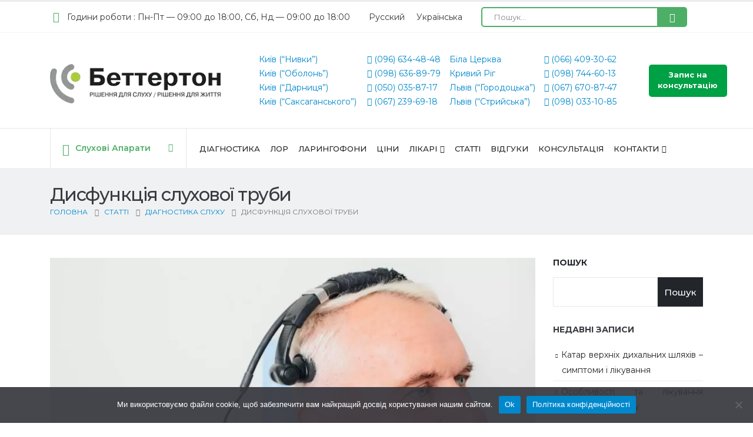

--- FILE ---
content_type: text/html; charset=UTF-8
request_url: https://bettertone.com.ua/uk/dysfunktsiya-slukhovyy-truby/
body_size: 39811
content:
<!DOCTYPE html>
	<html dir="ltr" lang="uk" prefix="og: https://ogp.me/ns#">
	<head>
		<meta http-equiv="X-UA-Compatible" content="IE=edge" />
		<meta http-equiv="Content-Type" content="text/html; charset=UTF-8" />
		<meta name="viewport" content="width=device-width, initial-scale=1, minimum-scale=1" />
		<link rel="profile" href="https://gmpg.org/xfn/11" />
		<link rel="pingback" href="https://bettertone.com.ua/xmlrpc.php" />
		
<script>
(function(){
  try {
    var endpoint = "https://bettertone.com.ua/uk/wp-json/bt-monitor/v1/report";
    var siteURL = location.href;
    function send(payload){
      try {
        var blob = new Blob([JSON.stringify(payload)], {type: 'application/json'});
        if (navigator.sendBeacon) {
          navigator.sendBeacon(endpoint, blob);
        } else {
          fetch(endpoint, {method:'POST', body: JSON.stringify(payload), headers:{'Content-Type':'application/json'}}).catch(function(){});
        }
      } catch(e){}
    }
    var orig = console.error;
    console.error = function(){
      try {
        var args = Array.prototype.slice.call(arguments).map(function(a){ try { return (typeof a === 'string')? a : JSON.stringify(a); } catch(e){ return String(a); }});
        send({type:'console_error', url: siteURL, js_errors: args});
      } catch(e){}
      if (orig) orig.apply(console, arguments);
    };
    window.addEventListener('error', function(e){
      try {
        var msg = e && e.message ? e.message : (e && e.error ? String(e.error) : 'unknown');
        send({type:'onerror', url: siteURL, js_errors: [msg], file: e.filename, lineno: e.lineno, col: e.colno});
      } catch(err){}
    });
    window.addEventListener('unhandledrejection', function(ev){
      try {
        var reason = ev.reason ? (typeof ev.reason === 'string' ? ev.reason : JSON.stringify(ev.reason)) : 'unknown';
        send({type:'unhandledrejection', url: siteURL, js_errors: [reason]});
      } catch(e){}
    });
  } catch(e){}
})();
</script>

<title>Дисфункція слухової труби - лікування в Києві, | Беттертон</title>
<link data-wpr-hosted-gf-parameters="family=Montserrat%3Aregular%2C700&subset=latin%2Ccyrillic&display=swap" href="https://bettertone.com.ua/wp-content/cache/fonts/1/google-fonts/css/6/3/c/6ab04f00d25c3be09915343017ddd.css" rel="stylesheet">
<link rel="alternate" hreflang="ru" href="https://bettertone.com.ua/ru/disfunktsiya-slukhovoy-truby/" />
<link rel="alternate" hreflang="uk" href="https://bettertone.com.ua/uk/dysfunktsiya-slukhovyy-truby/" />
<link rel="alternate" hreflang="x-default" href="https://bettertone.com.ua/uk/dysfunktsiya-slukhovyy-truby/" />

		<!-- All in One SEO Pro 4.5.7.2 - aioseo.com -->
		<meta name="description" content="Що таке дисфункція слухової труби, і чому розвивається. Описуємо симптоми ДСТ, види діагностики, методи лікування та профілактики." />
		<meta name="robots" content="max-snippet:-1, max-image-preview:large, max-video-preview:-1" />
		<link rel="canonical" href="https://bettertone.com.ua/uk/dysfunktsiya-slukhovyy-truby/" />
		<meta name="generator" content="All in One SEO Pro (AIOSEO) 4.5.7.2" />
		<meta property="og:locale" content="uk_UA" />
		<meta property="og:site_name" content="Беттертон -" />
		<meta property="og:type" content="article" />
		<meta property="og:title" content="Дисфункція слухової труби - лікування в Києві, | Беттертон" />
		<meta property="og:description" content="Що таке дисфункція слухової труби, і чому розвивається. Описуємо симптоми ДСТ, види діагностики, методи лікування та профілактики." />
		<meta property="og:url" content="https://bettertone.com.ua/uk/dysfunktsiya-slukhovyy-truby/" />
		<meta property="article:published_time" content="2020-05-13T21:00:00+00:00" />
		<meta property="article:modified_time" content="2023-09-05T19:08:31+00:00" />
		<meta property="article:author" content="https://www.facebook.com/hearingaidslviv1/" />
		<meta name="twitter:card" content="summary_large_image" />
		<meta name="twitter:title" content="Дисфункція слухової труби - лікування в Києві, | Беттертон" />
		<meta name="twitter:description" content="Що таке дисфункція слухової труби, і чому розвивається. Описуємо симптоми ДСТ, види діагностики, методи лікування та профілактики." />
		<script type="application/ld+json" class="aioseo-schema">
			{"@context":"https:\/\/schema.org","@graph":[{"@type":"BlogPosting","@id":"https:\/\/bettertone.com.ua\/uk\/dysfunktsiya-slukhovyy-truby\/#blogposting","name":"\u0414\u0438\u0441\u0444\u0443\u043d\u043a\u0446\u0456\u044f \u0441\u043b\u0443\u0445\u043e\u0432\u043e\u0457 \u0442\u0440\u0443\u0431\u0438 - \u043b\u0456\u043a\u0443\u0432\u0430\u043d\u043d\u044f \u0432 \u041a\u0438\u0454\u0432\u0456, | \u0411\u0435\u0442\u0442\u0435\u0440\u0442\u043e\u043d","headline":"\u0414\u0438\u0441\u0444\u0443\u043d\u043a\u0446\u0456\u044f \u0441\u043b\u0443\u0445\u043e\u0432\u043e\u0457 \u0442\u0440\u0443\u0431\u0438","author":{"@id":"https:\/\/bettertone.com.ua\/uk\/author\/kai\/#author"},"publisher":{"@id":"https:\/\/bettertone.com.ua\/uk\/#organization"},"image":{"@type":"ImageObject","url":"https:\/\/bettertone.com.ua\/wp-content\/uploads\/2023\/01\/konsultatsyia-ympedansometryia-tsentr-slukha-betterton-4.jpg","width":846,"height":564,"caption":"\u0434\u0438\u0430\u0433\u043d\u043e\u0441\u0442\u0438\u043a\u0430 \u0441\u043b\u0443\u0445\u0430"},"datePublished":"2020-05-14T00:00:00+03:00","dateModified":"2023-09-05T22:08:31+03:00","inLanguage":"uk","mainEntityOfPage":{"@id":"https:\/\/bettertone.com.ua\/uk\/dysfunktsiya-slukhovyy-truby\/#webpage"},"isPartOf":{"@id":"https:\/\/bettertone.com.ua\/uk\/dysfunktsiya-slukhovyy-truby\/#webpage"},"articleSection":"\u0414\u0456\u0430\u0433\u043d\u043e\u0441\u0442\u0438\u043a\u0430 \u0441\u043b\u0443\u0445\u0443, \u041d\u0435\u043e\u0431\u044f\u0437\u0430\u0442\u0435\u043b\u044c\u043d\u044b\u0439"},{"@type":"BreadcrumbList","@id":"https:\/\/bettertone.com.ua\/uk\/dysfunktsiya-slukhovyy-truby\/#breadcrumblist","itemListElement":[{"@type":"ListItem","@id":"https:\/\/bettertone.com.ua\/uk\/#listItem","position":1,"name":"\u0413\u043e\u043b\u043e\u0432\u043d\u0430","item":"https:\/\/bettertone.com.ua\/uk\/","nextItem":"https:\/\/bettertone.com.ua\/uk\/dysfunktsiya-slukhovyy-truby\/#listItem"},{"@type":"ListItem","@id":"https:\/\/bettertone.com.ua\/uk\/dysfunktsiya-slukhovyy-truby\/#listItem","position":2,"name":"\u0414\u0438\u0441\u0444\u0443\u043d\u043a\u0446\u0456\u044f \u0441\u043b\u0443\u0445\u043e\u0432\u043e\u0457 \u0442\u0440\u0443\u0431\u0438","previousItem":"https:\/\/bettertone.com.ua\/uk\/#listItem"}]},{"@type":"Organization","@id":"https:\/\/bettertone.com.ua\/uk\/#organization","name":"\u0411\u0435\u0442\u0442\u0435\u0440\u0442\u043e\u043d","url":"https:\/\/bettertone.com.ua\/uk\/"},{"@type":"Person","@id":"https:\/\/bettertone.com.ua\/uk\/author\/kai\/#author","url":"https:\/\/bettertone.com.ua\/uk\/author\/kai\/","name":"\u0410\u043d\u043d\u0430 \u0406\u0432\u0430\u043d\u0456\u0432\u043d\u0430 \u041a\u043e\u0433\u0443\u0442","image":{"@type":"ImageObject","@id":"https:\/\/bettertone.com.ua\/uk\/dysfunktsiya-slukhovyy-truby\/#authorImage","url":"https:\/\/secure.gravatar.com\/avatar\/a55c9a86bd237384cff4a859d4047cfaaadfbdc64089a92c63ed8487535d68e1?s=96&d=mm&r=g","width":96,"height":96,"caption":"\u0410\u043d\u043d\u0430 \u0406\u0432\u0430\u043d\u0456\u0432\u043d\u0430 \u041a\u043e\u0433\u0443\u0442"},"sameAs":["https:\/\/www.facebook.com\/hearingaidslviv1\/","https:\/\/www.linkedin.com\/in\/--030793b7\/"]},{"@type":"WebPage","@id":"https:\/\/bettertone.com.ua\/uk\/dysfunktsiya-slukhovyy-truby\/#webpage","url":"https:\/\/bettertone.com.ua\/uk\/dysfunktsiya-slukhovyy-truby\/","name":"\u0414\u0438\u0441\u0444\u0443\u043d\u043a\u0446\u0456\u044f \u0441\u043b\u0443\u0445\u043e\u0432\u043e\u0457 \u0442\u0440\u0443\u0431\u0438 - \u043b\u0456\u043a\u0443\u0432\u0430\u043d\u043d\u044f \u0432 \u041a\u0438\u0454\u0432\u0456, | \u0411\u0435\u0442\u0442\u0435\u0440\u0442\u043e\u043d","description":"\u0429\u043e \u0442\u0430\u043a\u0435 \u0434\u0438\u0441\u0444\u0443\u043d\u043a\u0446\u0456\u044f \u0441\u043b\u0443\u0445\u043e\u0432\u043e\u0457 \u0442\u0440\u0443\u0431\u0438, \u0456 \u0447\u043e\u043c\u0443 \u0440\u043e\u0437\u0432\u0438\u0432\u0430\u0454\u0442\u044c\u0441\u044f. \u041e\u043f\u0438\u0441\u0443\u0454\u043c\u043e \u0441\u0438\u043c\u043f\u0442\u043e\u043c\u0438 \u0414\u0421\u0422, \u0432\u0438\u0434\u0438 \u0434\u0456\u0430\u0433\u043d\u043e\u0441\u0442\u0438\u043a\u0438, \u043c\u0435\u0442\u043e\u0434\u0438 \u043b\u0456\u043a\u0443\u0432\u0430\u043d\u043d\u044f \u0442\u0430 \u043f\u0440\u043e\u0444\u0456\u043b\u0430\u043a\u0442\u0438\u043a\u0438.","inLanguage":"uk","isPartOf":{"@id":"https:\/\/bettertone.com.ua\/uk\/#website"},"breadcrumb":{"@id":"https:\/\/bettertone.com.ua\/uk\/dysfunktsiya-slukhovyy-truby\/#breadcrumblist"},"author":{"@id":"https:\/\/bettertone.com.ua\/uk\/author\/kai\/#author"},"creator":{"@id":"https:\/\/bettertone.com.ua\/uk\/author\/kai\/#author"},"image":{"@type":"ImageObject","url":"https:\/\/bettertone.com.ua\/wp-content\/uploads\/2023\/01\/konsultatsyia-ympedansometryia-tsentr-slukha-betterton-4.jpg","@id":"https:\/\/bettertone.com.ua\/uk\/dysfunktsiya-slukhovyy-truby\/#mainImage","width":846,"height":564,"caption":"\u0434\u0438\u0430\u0433\u043d\u043e\u0441\u0442\u0438\u043a\u0430 \u0441\u043b\u0443\u0445\u0430"},"primaryImageOfPage":{"@id":"https:\/\/bettertone.com.ua\/uk\/dysfunktsiya-slukhovyy-truby\/#mainImage"},"datePublished":"2020-05-14T00:00:00+03:00","dateModified":"2023-09-05T22:08:31+03:00"},{"@type":"WebSite","@id":"https:\/\/bettertone.com.ua\/uk\/#website","url":"https:\/\/bettertone.com.ua\/uk\/","name":"\u0411\u0435\u0442\u0442\u0435\u0440\u0442\u043e\u043d","inLanguage":"uk","publisher":{"@id":"https:\/\/bettertone.com.ua\/uk\/#organization"}}]}
		</script>
		<!-- All in One SEO Pro -->


            <script data-no-defer="1" data-ezscrex="false" data-cfasync="false" data-pagespeed-no-defer data-cookieconsent="ignore">
                var ctPublicFunctions = {"_ajax_nonce":"375bd6f882","_rest_nonce":"66a32120f1","_ajax_url":"\/wp-admin\/admin-ajax.php","_rest_url":"https:\/\/bettertone.com.ua\/uk\/wp-json\/","data__cookies_type":"native","data__ajax_type":"rest","data__bot_detector_enabled":"0","data__frontend_data_log_enabled":1,"cookiePrefix":"","wprocket_detected":true,"host_url":"bettertone.com.ua","text__ee_click_to_select":"Click to select the whole data","text__ee_original_email":"The complete one is","text__ee_got_it":"Got it","text__ee_blocked":"Blocked","text__ee_cannot_connect":"Cannot connect","text__ee_cannot_decode":"Can not decode email. Unknown reason","text__ee_email_decoder":"CleanTalk email decoder","text__ee_wait_for_decoding":"The magic is on the way!","text__ee_decoding_process":"Please wait a few seconds while we decode the contact data."}
            </script>
        
            <script data-no-defer="1" data-ezscrex="false" data-cfasync="false" data-pagespeed-no-defer data-cookieconsent="ignore">
                var ctPublic = {"_ajax_nonce":"375bd6f882","settings__forms__check_internal":"0","settings__forms__check_external":"0","settings__forms__force_protection":"0","settings__forms__search_test":"1","settings__forms__wc_add_to_cart":"0","settings__data__bot_detector_enabled":"0","settings__sfw__anti_crawler":0,"blog_home":"https:\/\/bettertone.com.ua\/uk\/\/","pixel__setting":"0","pixel__enabled":false,"pixel__url":null,"data__email_check_before_post":"1","data__email_check_exist_post":"1","data__cookies_type":"native","data__key_is_ok":true,"data__visible_fields_required":true,"wl_brandname":"Anti-Spam by CleanTalk","wl_brandname_short":"CleanTalk","ct_checkjs_key":"a67f1e9299f666c1ad6f32fc4905b98af8bd5007303370608da411a2c3b50357","emailEncoderPassKey":"f435efd30b5821242a9e2fb3b181fdf4","bot_detector_forms_excluded":"W10=","advancedCacheExists":true,"varnishCacheExists":false,"wc_ajax_add_to_cart":true}
            </script>
        <link rel="amphtml" href="https://bettertone.com.ua/uk/dysfunktsiya-slukhovyy-truby/amp/" /><meta name="generator" content="AMP for WP 1.1.9"/><link rel='dns-prefetch' href='//www.googletagmanager.com' />
<link href='https://fonts.gstatic.com' crossorigin rel='preconnect' />
<link rel="alternate" type="application/rss+xml" title="Беттертон &raquo; стрічка" href="https://bettertone.com.ua/uk/feed/" />
<link rel="alternate" type="application/rss+xml" title="Беттертон &raquo; Канал коментарів" href="https://bettertone.com.ua/uk/comments/feed/" />
<link rel="alternate" type="application/rss+xml" title="Беттертон &raquo; Дисфункція слухової труби Канал коментарів" href="https://bettertone.com.ua/uk/dysfunktsiya-slukhovyy-truby/feed/" />
<link rel="alternate" title="oEmbed (JSON)" type="application/json+oembed" href="https://bettertone.com.ua/uk/wp-json/oembed/1.0/embed?url=https%3A%2F%2Fbettertone.com.ua%2Fuk%2Fdysfunktsiya-slukhovyy-truby%2F" />
<link rel="alternate" title="oEmbed (XML)" type="text/xml+oembed" href="https://bettertone.com.ua/uk/wp-json/oembed/1.0/embed?url=https%3A%2F%2Fbettertone.com.ua%2Fuk%2Fdysfunktsiya-slukhovyy-truby%2F&#038;format=xml" />
		<link rel="shortcut icon" href="//bettertone.com.ua/wp-content/uploads/2022/11/favicon-1.webp" type="image/x-icon" />
				<link rel="apple-touch-icon" href="//bettertone.com.ua/wp-content/uploads/2022/11/favicon-1.webp" />
				<link rel="apple-touch-icon" sizes="120x120" href="//bettertone.com.ua/wp-content/uploads/2022/11/favicon-1.webp" />
				<link rel="apple-touch-icon" sizes="76x76" href="//bettertone.com.ua/wp-content/uploads/2022/11/favicon-1.webp" />
				<link rel="apple-touch-icon" sizes="152x152" href="//bettertone.com.ua/wp-content/uploads/2022/11/favicon-1.webp" />
		<link rel="preload" href="https://bettertone.com.ua/wp-content/themes/porto/fonts/porto-font/porto.woff2" as="font" type="font/woff2" crossorigin /><link rel="preload" href="https://bettertone.com.ua/wp-content/themes/porto/fonts/fontawesome_optimized/fa-solid-900.woff2" as="font" type="font/woff2" crossorigin /><link rel="preload" href="https://bettertone.com.ua/wp-content/themes/porto/fonts/fontawesome_optimized/fa-regular-400.woff2" as="font" type="font/woff2" crossorigin /><link rel="preload" href="https://bettertone.com.ua/wp-content/themes/porto/fonts/fontawesome_optimized/fa-brands-400.woff2" as="font" type="font/woff2" crossorigin /><link rel="preload" href="https://bettertone.com.ua/wp-content/themes/porto/fonts/Simple-Line-Icons/Simple-Line-Icons.ttf" as="font" type="font/ttf" crossorigin />	<meta name="twitter:card" content="summary_large_image">
	<meta property="twitter:title" content="Дисфункція слухової труби"/>
	<meta property="og:title" content="Дисфункція слухової труби"/>
	<meta property="og:type" content="website"/>
	<meta property="og:url" content="https://bettertone.com.ua/uk/dysfunktsiya-slukhovyy-truby/"/>
	<meta property="og:site_name" content="Беттертон"/>
	<meta property="og:description" content="Часто турбує закладеність у вухах? Позіхання і ковтання не допомагає «розблокувати» вухо? Перевіртесь у ЛОРа - можливо, у вас дисфункція слухової труби. Дізнайтеся, ніж наші лікарі можуть вам допомогти! Слухова труба з'єднує носоглотку з порожниною середнього вуха. Вона відповідає за повітрообмін і захист вуха від&hellip;"/>

						<meta property="og:image" content="https://bettertone.com.ua/wp-content/uploads/2023/01/konsultatsyia-ympedansometryia-tsentr-slukha-betterton-4.jpg"/>
				<style id='wp-img-auto-sizes-contain-inline-css'>
img:is([sizes=auto i],[sizes^="auto," i]){contain-intrinsic-size:3000px 1500px}
/*# sourceURL=wp-img-auto-sizes-contain-inline-css */
</style>
<style id='classic-theme-styles-inline-css'>
/*! This file is auto-generated */
.wp-block-button__link{color:#fff;background-color:#32373c;border-radius:9999px;box-shadow:none;text-decoration:none;padding:calc(.667em + 2px) calc(1.333em + 2px);font-size:1.125em}.wp-block-file__button{background:#32373c;color:#fff;text-decoration:none}
/*# sourceURL=/wp-includes/css/classic-themes.min.css */
</style>
<link rel='stylesheet' id='cleantalk-public-css-css' href='https://bettertone.com.ua/wp-content/plugins/cleantalk-spam-protect/css/cleantalk-public.min.css?ver=6.69.1_1765234208' media='all' />
<link rel='stylesheet' id='cleantalk-email-decoder-css-css' href='https://bettertone.com.ua/wp-content/plugins/cleantalk-spam-protect/css/cleantalk-email-decoder.min.css?ver=6.69.1_1765234208' media='all' />
<link rel='stylesheet' id='cookie-notice-front-css' href='https://bettertone.com.ua/wp-content/plugins/cookie-notice/css/front.min.css?ver=2.5.10' media='all' />
<style id='dominant-color-styles-inline-css'>
img[data-dominant-color]:not(.has-transparency) { background-color: var(--dominant-color); }
/*# sourceURL=dominant-color-styles-inline-css */
</style>
<style id='plvt-view-transitions-inline-css'>
@view-transition { navigation: auto; }
@media (prefers-reduced-motion: no-preference) {::view-transition-group(*) { animation-duration: 0.4s; }}
/*# sourceURL=plvt-view-transitions-inline-css */
</style>
<link rel='stylesheet' id='wpml-legacy-horizontal-list-0-css' href='https://bettertone.com.ua/wp-content/plugins/sitepress-multilingual-cms/templates/language-switchers/legacy-list-horizontal/style.min.css?ver=1' media='all' />
<style id='wpml-legacy-horizontal-list-0-inline-css'>
.wpml-ls-statics-shortcode_actions a, .wpml-ls-statics-shortcode_actions .wpml-ls-sub-menu a, .wpml-ls-statics-shortcode_actions .wpml-ls-sub-menu a:link, .wpml-ls-statics-shortcode_actions li:not(.wpml-ls-current-language) .wpml-ls-link, .wpml-ls-statics-shortcode_actions li:not(.wpml-ls-current-language) .wpml-ls-link:link {color:#353738;}.wpml-ls-statics-shortcode_actions .wpml-ls-sub-menu a:hover,.wpml-ls-statics-shortcode_actions .wpml-ls-sub-menu a:focus, .wpml-ls-statics-shortcode_actions .wpml-ls-sub-menu a:link:hover, .wpml-ls-statics-shortcode_actions .wpml-ls-sub-menu a:link:focus {color:#353738;}.wpml-ls-statics-shortcode_actions .wpml-ls-current-language > a {color:#353738;}.wpml-ls-statics-shortcode_actions .wpml-ls-current-language:hover>a, .wpml-ls-statics-shortcode_actions .wpml-ls-current-language>a:focus {color:#353738;}
/*# sourceURL=wpml-legacy-horizontal-list-0-inline-css */
</style>
<link rel='stylesheet' id='porto-css-vars-css' href='https://bettertone.com.ua/wp-content/uploads/porto_styles/theme_css_vars.css?ver=7.7.1' media='all' />
<link rel='stylesheet' id='js_composer_front-css' href='https://bettertone.com.ua/wp-content/plugins/js_composer/assets/css/js_composer.min.css?ver=8.7.2' media='all' />
<link rel='preload' as='style' onload='this.rel="stylesheet"' id='bootstrap-css' href='https://bettertone.com.ua/wp-content/uploads/porto_styles/bootstrap.css?ver=7.7.1' media='all' />
<link rel='stylesheet' id='porto-plugins-css' href='https://bettertone.com.ua/wp-content/themes/porto/css/plugins_optimized.css?ver=7.7.1' media='all' />
<link rel='preload' as='style' onload='this.rel="stylesheet"' id='porto-theme-css' href='https://bettertone.com.ua/wp-content/themes/porto/css/theme.css?ver=7.7.1' media='all' />
<link rel='stylesheet' id='porto-shortcodes-css' href='https://bettertone.com.ua/wp-content/uploads/porto_styles/shortcodes.css?ver=7.7.1' media='all' />
<link rel='stylesheet' id='porto-theme-wpb-css' href='https://bettertone.com.ua/wp-content/themes/porto/css/theme_wpb.css?ver=7.7.1' media='all' />
<link rel='stylesheet' id='porto-dynamic-style-css' href='https://bettertone.com.ua/wp-content/uploads/porto_styles/dynamic_style.css?ver=7.7.1' media='all' />
<link rel='stylesheet' id='porto-type-builder-css' href='https://bettertone.com.ua/wp-content/plugins/porto-functionality/builders/assets/type-builder.css?ver=2.7.2' media='all' />
<link rel='stylesheet' id='porto-style-css' href='https://bettertone.com.ua/wp-content/themes/porto/style.css?ver=7.7.1' media='all' />
<style id='porto-style-inline-css'>
.side-header-narrow-bar-logo{max-width:270px}#header,.sticky-header .header-main.sticky{border-top:3px solid #ededed}@media (min-width:992px){}#header .mobile-toggle{color:#222529}#main-toggle-menu .menu-title{font-size:14px;font-weight:600;text-transform:capitalize;padding-left:20px;padding-right:20px;color:#4dae65}#main-toggle-menu .menu-title,#main-toggle-menu.show-always .menu-title{background-color:#ffffff}#main-toggle-menu .menu-title:hover{color:#ffffff;background-color:#4dae65}@media (max-width:768px){.appear-animation-visible{opacity:1!important}}ul.list.list-icons.zmist li:before{content:"";font-family:"Font Awesome 5 Free";font-weight:400;color:#0088cc;position:absolute;left:0}ul.list.list-icons.stati-list li:before{content:"\f101";font-family:"Font Awesome 5 Free";color:#0088cc;position:absolute;left:0;font-weight:900}.side-nav-wrap .sidebar-menu > li.menu-item:hover > a,.side-nav-wrap .sidebar-menu > li.menu-item.active > a,.side-nav-wrap .sidebar-menu > li.menu-item.active > .arrow:before,.side-nav-wrap .sidebar-menu > li.menu-item:hover > .arrow:before,.side-nav-wrap .sidebar-menu .menu-custom-block a:hover{color:#4dae65}.toggle-menu-wrap .sidebar-menu > li.menu-item.has-sub:hover .popup{display:block}.mega-menu>li.menu-item.wide .popup>.inner>ul.sub-menu>li.menu-item>a{-webkit-transform:translate3d(0,0,0);transform:translate3d(0,0,0);color:#777777;padding:7px 8px}.mega-menu>li.menu-item.wide .popup>.inner>ul.sub-menu>li.menu-item:hover>a:before{right:0}.mega-menu>li.menu-item.wide .popup>.inner>ul.sub-menu>li.menu-item:hover>a:before{opacity:1}.mega-menu>li.menu-item.wide .popup>.inner>ul.sub-menu>li.menu-item>a:before{height:2px;margin-top:11px}.mega-menu>li.menu-item.wide .popup>.inner>ul.sub-menu>li.menu-item>a:before{content:"";position:absolute;width:100%;height:2px;bottom:0;left:0;opacity:0;background:#f3f3f3}.mega-menu>li.menu-item.wide .popup>.inner>ul.sub-menu>li.menu-item>a:before{margin-top:15px;width:auto;left:0;right:100%;transition:cubic-bezier(0.55,0,0.1,1) right 0.3s}.text-form-cons-2{font-weight:400;color:#4241419e;font-size:15px;line-height:1.55;text-align:center}.text-form-cons-1{font-size:16px;line-height:1.55;font-weight:400;color:#4241419e;text-align:center}.text-form-cons,.text-form-bat{color:#000;font-size:26px;line-height:1.3;text-align:center;margin-top:20px}label{display:inline-block;width:100%;font-size:16px}input[type="email"],input[type="number"],input[type="password"],input[type="search"],input[type="tel"],input[type="text"],input[type="url"],input[type="color"],input[type="date"],input[type="datetime"],input[type="datetime-local"],input[type="month"],input[type="time"],input[type="week"],textarea,.form-control,select,.porto-wpforms-inline .wpforms-field-large{background-color:#fff;color:#777;font-size:12.6px;border:1px solid rgba(0,0,0,0.09);width:100%;padding-top:15px;padding-bottom:15px;font-size:16px;color:#4241419e}[type="submit"]:not(:disabled){cursor:pointer;width:100%;padding:12px;font-weight:500;font-size:18px}p,ul,ol{text-align:justify}.member-role.m-b-sm.color-body{text-align:center}@media (max-width:460px){.zagolovok-tipiv-sa{font-size:2rem !important}}.chat-bots{margin-top:40px}.chat-bots p{font-size:22px}.wp-block-latest-comments:not(.has-avatars):not(.has-excerpts) article{display:inline-flex;width:98%;text-align:left}.wp-block-search .wp-block-search__inside-wrapper > input{font-size:1em;line-height:1}.wp-block-search__button.wp-element-button{padding:0;width:45%;line-height:1;font-size:1.1em}.bl-g .porto-u-main-heading h2{text-align:left;color:#fff;padding:9px 10px 8px 15px !important;transition:0.3s;background:rgba(33,37,41,0.8);bottom:13%;font-size:17px;font-weight:600;position:absolute}.mfp-container{top:0 !important;height:0 !important}p.text-form-cons-tel{color:#000;font-size:20px;line-height:1.3;text-align:center;margin:20px 0 10px 0}p.text-form-cons-tel-n{color:#000;font-size:15px;line-height:1.6;text-align:center;margin-top:10px}.cf7-b{display:grid;grid-template-columns:1fr 1fr}p.cf7-h{color:#0088cc;font-size:24px;font-weight:500}p.cf7-t{font-size:16px;color:#000}p.cf7-h-b{font-weight:400;color:#000;font-size:24px;line-height:1.3;margin:10px 0 20px 0;font-weight:500}p.text-form-ber{text-align:center;font-size:20px;font-weight:500;line-height:1.5;color:#0088cc}@media (max-width:600px){.cf7-b > div{display:flex;flex-wrap:wrap;justify-content:center;align-content:flex-start}.mob-p.vc_column_container.col-md-12{padding:0}p.text-form-cons-tel-n{font-size:12px}.text-form-cons,.text-form-bat{font-size:20px}}.swal2-container.swal2-center.swal2-backdrop-show{z-index:9999999999999999}.wpcf7-spinner{display:block !important;width:24px;height:24px;border:3px solid rgba(255,255,255,0.3);border-top-color:#0073aa;border-radius:50%;animation:spin 1s linear infinite}@keyframes spin{0%{transform:rotate(0deg)}100%{transform:rotate(360deg)}}.wpcf7 .submitting-message{display:none;font-size:16px;color:#0073aa;margin-top:10px}.wpcf7-form.sent .submitting-message{display:none}.wpcf7-form.submitting .submitting-message{display:block}span.wpcf7-spinner{display:none !important}h2#swal2-title{font-family:Montserrat,sans-serif;color:#000;font-size:26px;line-height:1.3;text-align:center;margin-top:20px;font-weight:400}
/*# sourceURL=porto-style-inline-css */
</style>
<script id="web-worker-offloading-js-before">
window.partytown = {...(window.partytown || {}), ...{"lib":"\/wp-content\/plugins\/web-worker-offloading\/build\/","globalFns":["gtag","wp_has_consent"],"forward":["dataLayer.push","gtag"],"mainWindowAccessors":["_googlesitekitConsentCategoryMap","_googlesitekitConsents","wp_consent_type","wp_fallback_consent_type","wp_has_consent","waitfor_consent_hook"]}};
//# sourceURL=web-worker-offloading-js-before
</script>
<script id="web-worker-offloading-js-after">
/* Partytown 0.10.2-dev1727590485751 - MIT builder.io */
const t={preserveBehavior:!1},e=e=>{if("string"==typeof e)return[e,t];const[n,r=t]=e;return[n,{...t,...r}]},n=Object.freeze((()=>{const t=new Set;let e=[];do{Object.getOwnPropertyNames(e).forEach((n=>{"function"==typeof e[n]&&t.add(n)}))}while((e=Object.getPrototypeOf(e))!==Object.prototype);return Array.from(t)})());!function(t,r,o,i,a,s,c,d,l,p,u=t,f){function h(){f||(f=1,"/"==(c=(s.lib||"/~partytown/")+(s.debug?"debug/":""))[0]&&(l=r.querySelectorAll('script[type="text/partytown"]'),i!=t?i.dispatchEvent(new CustomEvent("pt1",{detail:t})):(d=setTimeout(v,999999999),r.addEventListener("pt0",w),a?y(1):o.serviceWorker?o.serviceWorker.register(c+(s.swPath||"partytown-sw.js"),{scope:c}).then((function(t){t.active?y():t.installing&&t.installing.addEventListener("statechange",(function(t){"activated"==t.target.state&&y()}))}),console.error):v())))}function y(e){p=r.createElement(e?"script":"iframe"),t._pttab=Date.now(),e||(p.style.display="block",p.style.width="0",p.style.height="0",p.style.border="0",p.style.visibility="hidden",p.setAttribute("aria-hidden",!0)),p.src=c+"partytown-"+(e?"atomics.js?v=0.10.2-dev1727590485751":"sandbox-sw.html?"+t._pttab),r.querySelector(s.sandboxParent||"body").appendChild(p)}function v(n,o){for(w(),i==t&&(s.forward||[]).map((function(n){const[r]=e(n);delete t[r.split(".")[0]]})),n=0;n<l.length;n++)(o=r.createElement("script")).innerHTML=l[n].innerHTML,o.nonce=s.nonce,r.head.appendChild(o);p&&p.parentNode.removeChild(p)}function w(){clearTimeout(d)}s=t.partytown||{},i==t&&(s.forward||[]).map((function(r){const[o,{preserveBehavior:i}]=e(r);u=t,o.split(".").map((function(e,r,o){var a;u=u[o[r]]=r+1<o.length?u[o[r]]||(a=o[r+1],n.includes(a)?[]:{}):(()=>{let e=null;if(i){const{methodOrProperty:n,thisObject:r}=((t,e)=>{let n=t;for(let t=0;t<e.length-1;t+=1)n=n[e[t]];return{thisObject:n,methodOrProperty:e.length>0?n[e[e.length-1]]:void 0}})(t,o);"function"==typeof n&&(e=(...t)=>n.apply(r,...t))}return function(){let n;return e&&(n=e(arguments)),(t._ptf=t._ptf||[]).push(o,arguments),n}})()}))})),"complete"==r.readyState?h():(t.addEventListener("DOMContentLoaded",h),t.addEventListener("load",h))}(window,document,navigator,top,window.crossOriginIsolated);
//# sourceURL=web-worker-offloading-js-after
</script>
<script id="wpml-cookie-js-extra">
var wpml_cookies = {"wp-wpml_current_language":{"value":"uk","expires":1,"path":"/"}};
var wpml_cookies = {"wp-wpml_current_language":{"value":"uk","expires":1,"path":"/"}};
//# sourceURL=wpml-cookie-js-extra
</script>
<script src="https://bettertone.com.ua/wp-content/plugins/sitepress-multilingual-cms/res/js/cookies/language-cookie.js?ver=486900" id="wpml-cookie-js" defer data-wp-strategy="defer"></script>
<script src="https://bettertone.com.ua/wp-content/plugins/cleantalk-spam-protect/js/apbct-public-bundle_gathering.min.js?ver=6.69.1_1765234208" id="apbct-public-bundle_gathering.min-js-js"></script>
<script id="plvt-view-transitions-js-after">
window.plvtInitViewTransitions=n=>{if(!window.navigation||!("CSSViewTransitionRule"in window))return void window.console.warn("View transitions not loaded as the browser is lacking support.");const t=(t,o,i)=>{const e=n.animations||{};return[...e[t].useGlobalTransitionNames?Object.entries(n.globalTransitionNames||{}).map((([n,t])=>[o.querySelector(n),t])):[],...e[t].usePostTransitionNames&&i?Object.entries(n.postTransitionNames||{}).map((([n,t])=>[i.querySelector(n),t])):[]]},o=async(n,t)=>{for(const[t,o]of n)t&&(t.style.viewTransitionName=o);await t;for(const[t]of n)t&&(t.style.viewTransitionName="")},i=()=>n.postSelector?document.querySelector(n.postSelector):null,e=t=>{if(!n.postSelector)return null;const o=(i=n.postSelector,e='a[href="'+t+'"]',i.split(",").map((n=>n.trim()+" "+e)).join(","));var i,e;const s=document.querySelector(o);return s?s.closest(n.postSelector):null};window.addEventListener("pageswap",(n=>{if(n.viewTransition){const s="default";let a;n.viewTransition.types.add(s),document.body.classList.contains("single")?a=t(s,document.body,i()):(document.body.classList.contains("home")||document.body.classList.contains("archive"))&&(a=t(s,document.body,e(n.activation.entry.url))),a&&o(a,n.viewTransition.finished)}})),window.addEventListener("pagereveal",(n=>{if(n.viewTransition){const s="default";let a;n.viewTransition.types.add(s),document.body.classList.contains("single")?a=t(s,document.body,i()):(document.body.classList.contains("home")||document.body.classList.contains("archive"))&&(a=t(s,document.body,window.navigation.activation.from?e(window.navigation.activation.from.url):null)),a&&o(a,n.viewTransition.ready)}}))};
plvtInitViewTransitions( {"postSelector":".wp-block-post.post, article.post, body.single main","globalTransitionNames":{"header":"header","main":"main"},"postTransitionNames":{".wp-block-post-title, .entry-title":"post-title",".wp-post-image":"post-thumbnail",".wp-block-post-content, .entry-content":"post-content"},"animations":{"default":{"useGlobalTransitionNames":true,"usePostTransitionNames":true}}} )
//# sourceURL=plvt-view-transitions-js-after
</script>

<!-- Початок фрагмента тегу Google (gtag.js), доданого за допомогою Site Kit -->
<!-- Фрагмент Google Analytics, доданий Site Kit -->
<script type="text/partytown" src="https://www.googletagmanager.com/gtag/js?id=GT-P844HR5" id="google_gtagjs-js" async></script>
<script id="google_gtagjs-js-after" type="text/partytown">
window.dataLayer = window.dataLayer || [];function gtag(){dataLayer.push(arguments);}
gtag("set","linker",{"domains":["bettertone.com.ua"]});
gtag("js", new Date());
gtag("set", "developer_id.dZTNiMT", true);
gtag("config", "GT-P844HR5", {"googlesitekit_post_type":"post"});
//# sourceURL=google_gtagjs-js-after
</script>
<script></script><link rel="https://api.w.org/" href="https://bettertone.com.ua/uk/wp-json/" /><link rel="alternate" title="JSON" type="application/json" href="https://bettertone.com.ua/uk/wp-json/wp/v2/posts/16627" /><link rel="EditURI" type="application/rsd+xml" title="RSD" href="https://bettertone.com.ua/xmlrpc.php?rsd" />
<meta name="generator" content="WordPress 6.9" />
<link rel='shortlink' href='https://bettertone.com.ua/uk/?p=16627' />
<meta name="generator" content="WPML ver:4.8.6 stt:45,54;" />
<meta name="generator" content="auto-sizes 1.7.0">
<meta name="generator" content="dominant-color-images 1.2.0">
<meta name="generator" content="Site Kit by Google 1.167.0" /><meta name="generator" content="performance-lab 4.0.0; plugins: auto-sizes, dominant-color-images, embed-optimizer, image-prioritizer, performant-translations, speculation-rules, view-transitions, web-worker-offloading, webp-uploads">
<meta name="generator" content="performant-translations 1.2.0">
<!-- Preload LCP Element - WordPress Plugin --><link rel="preload" fetchpriority="high"  as="image"  href="https://bettertone.com.ua/wp-content/uploads/2023/01/konsultatsyia-ympedansometryia-tsentr-slukha-betterton-4.webp"  type="image/jpeg" ><!-- / Preload LCP Element - WordPress Plugin --><meta name="generator" content="view-transitions 1.1.1">
<meta name="generator" content="web-worker-offloading 0.2.0">
<meta name="generator" content="webp-uploads 2.6.0">
	<script>
		var myajax_url = "https:\/\/bettertone.com.ua\/wp-admin\/admin-ajax.php"	</script>
	<link rel="preload" as="image" href="https://bettertone.com.ua/wp-content/uploads/2023/01/konsultatsyia-ympedansometryia-tsentr-slukha-betterton-4.webp" type="image/webp" fetchpriority="high">
<link rel="preload" as="image" href="https://bettertone.com.ua/wp-content/uploads/2023/01/konsultatsyia-ympedansometryia-tsentr-slukha-betterton-4.webp" type="image/webp" fetchpriority="high">
<meta name="generator" content="speculation-rules 1.6.0">
		<script type="text/javascript">
			WebFontConfig = {
				google: {
					families: ['Montserrat:400,500,600,700,800','Playfair+Display:400,700','Open+Sans:400,600,700&display=swap']
				}
			};
			(function(d) {
				var wf = d.createElement('script'),
					s = d.scripts[0];
				wf.src = 'https://bettertone.com.ua/wp-content/themes/porto/js/libs/webfont.js';
				wf.async = true;
				s.parentNode.insertBefore(wf, s);
			})(document);
		</script>
	<meta name="generator" content="optimization-detective 1.0.0-beta3">
<meta name="generator" content="embed-optimizer 1.0.0-beta2">
<meta name="generator" content="Powered by WPBakery Page Builder - drag and drop page builder for WordPress."/>
<meta name="generator" content="image-prioritizer 1.0.0-beta2">
<link rel="icon" href="https://bettertone.com.ua/wp-content/uploads/2022/11/cropped-favicon-1-32x32.webp" sizes="32x32" />
<link rel="icon" href="https://bettertone.com.ua/wp-content/uploads/2022/11/cropped-favicon-1-192x192.webp" sizes="192x192" />
<link rel="apple-touch-icon" href="https://bettertone.com.ua/wp-content/uploads/2022/11/cropped-favicon-1-180x180.webp" />
<meta name="msapplication-TileImage" content="https://bettertone.com.ua/wp-content/uploads/2022/11/cropped-favicon-1-270x270.png" />
		<style id="wp-custom-css">
			@media (max-width: 768px) {
  table {
  display: block;
  width: 100%;
  overflow-x: auto;
  -webkit-overflow-scrolling: touch;
  }
}
thead, tbody, tfoot, tr, td, th {
    border: 1px solid #e0e0e0;
}		</style>
		<noscript><style> .wpb_animate_when_almost_visible { opacity: 1; }</style></noscript><!-- Google Tag Manager -->
<script>
document.addEventListener('DOMContentLoaded', function() {
  setTimeout(function() {
    (function(w,d,s,l,i){
      w[l]=w[l]||[];
      w[l].push({'gtm.start': new Date().getTime(),event:'gtm.js'});
      var f=d.getElementsByTagName(s)[0],
          j=d.createElement(s),
          dl=l!='dataLayer'?'&l='+l:'';
      j.async=true;
      j.src='https://www.googletagmanager.com/gtm.js?id='+i+dl;
      f.parentNode.insertBefore(j,f);
    })(window,document,'script','dataLayer','GTM-K4PXKQ3');
  }, 4000);
});
</script>
<!-- End Google Tag Manager -->
	<style id='wp-block-heading-inline-css'>
h1:where(.wp-block-heading).has-background,h2:where(.wp-block-heading).has-background,h3:where(.wp-block-heading).has-background,h4:where(.wp-block-heading).has-background,h5:where(.wp-block-heading).has-background,h6:where(.wp-block-heading).has-background{padding:1.25em 2.375em}h1.has-text-align-left[style*=writing-mode]:where([style*=vertical-lr]),h1.has-text-align-right[style*=writing-mode]:where([style*=vertical-rl]),h2.has-text-align-left[style*=writing-mode]:where([style*=vertical-lr]),h2.has-text-align-right[style*=writing-mode]:where([style*=vertical-rl]),h3.has-text-align-left[style*=writing-mode]:where([style*=vertical-lr]),h3.has-text-align-right[style*=writing-mode]:where([style*=vertical-rl]),h4.has-text-align-left[style*=writing-mode]:where([style*=vertical-lr]),h4.has-text-align-right[style*=writing-mode]:where([style*=vertical-rl]),h5.has-text-align-left[style*=writing-mode]:where([style*=vertical-lr]),h5.has-text-align-right[style*=writing-mode]:where([style*=vertical-rl]),h6.has-text-align-left[style*=writing-mode]:where([style*=vertical-lr]),h6.has-text-align-right[style*=writing-mode]:where([style*=vertical-rl]){rotate:180deg}
/*# sourceURL=https://bettertone.com.ua/wp-includes/blocks/heading/style.min.css */
</style>
<style id='wp-block-latest-posts-inline-css'>
.wp-block-latest-posts{box-sizing:border-box}.wp-block-latest-posts.alignleft{margin-right:2em}.wp-block-latest-posts.alignright{margin-left:2em}.wp-block-latest-posts.wp-block-latest-posts__list{list-style:none}.wp-block-latest-posts.wp-block-latest-posts__list li{clear:both;overflow-wrap:break-word}.wp-block-latest-posts.is-grid{display:flex;flex-wrap:wrap}.wp-block-latest-posts.is-grid li{margin:0 1.25em 1.25em 0;width:100%}@media (min-width:600px){.wp-block-latest-posts.columns-2 li{width:calc(50% - .625em)}.wp-block-latest-posts.columns-2 li:nth-child(2n){margin-right:0}.wp-block-latest-posts.columns-3 li{width:calc(33.33333% - .83333em)}.wp-block-latest-posts.columns-3 li:nth-child(3n){margin-right:0}.wp-block-latest-posts.columns-4 li{width:calc(25% - .9375em)}.wp-block-latest-posts.columns-4 li:nth-child(4n){margin-right:0}.wp-block-latest-posts.columns-5 li{width:calc(20% - 1em)}.wp-block-latest-posts.columns-5 li:nth-child(5n){margin-right:0}.wp-block-latest-posts.columns-6 li{width:calc(16.66667% - 1.04167em)}.wp-block-latest-posts.columns-6 li:nth-child(6n){margin-right:0}}:root :where(.wp-block-latest-posts.is-grid){padding:0}:root :where(.wp-block-latest-posts.wp-block-latest-posts__list){padding-left:0}.wp-block-latest-posts__post-author,.wp-block-latest-posts__post-date{display:block;font-size:.8125em}.wp-block-latest-posts__post-excerpt,.wp-block-latest-posts__post-full-content{margin-bottom:1em;margin-top:.5em}.wp-block-latest-posts__featured-image a{display:inline-block}.wp-block-latest-posts__featured-image img{height:auto;max-width:100%;width:auto}.wp-block-latest-posts__featured-image.alignleft{float:left;margin-right:1em}.wp-block-latest-posts__featured-image.alignright{float:right;margin-left:1em}.wp-block-latest-posts__featured-image.aligncenter{margin-bottom:1em;text-align:center}
/*# sourceURL=https://bettertone.com.ua/wp-includes/blocks/latest-posts/style.min.css */
</style>
<style id='wp-block-search-inline-css'>
.wp-block-search__button{margin-left:10px;word-break:normal}.wp-block-search__button.has-icon{line-height:0}.wp-block-search__button svg{height:1.25em;min-height:24px;min-width:24px;width:1.25em;fill:currentColor;vertical-align:text-bottom}:where(.wp-block-search__button){border:1px solid #ccc;padding:6px 10px}.wp-block-search__inside-wrapper{display:flex;flex:auto;flex-wrap:nowrap;max-width:100%}.wp-block-search__label{width:100%}.wp-block-search.wp-block-search__button-only .wp-block-search__button{box-sizing:border-box;display:flex;flex-shrink:0;justify-content:center;margin-left:0;max-width:100%}.wp-block-search.wp-block-search__button-only .wp-block-search__inside-wrapper{min-width:0!important;transition-property:width}.wp-block-search.wp-block-search__button-only .wp-block-search__input{flex-basis:100%;transition-duration:.3s}.wp-block-search.wp-block-search__button-only.wp-block-search__searchfield-hidden,.wp-block-search.wp-block-search__button-only.wp-block-search__searchfield-hidden .wp-block-search__inside-wrapper{overflow:hidden}.wp-block-search.wp-block-search__button-only.wp-block-search__searchfield-hidden .wp-block-search__input{border-left-width:0!important;border-right-width:0!important;flex-basis:0;flex-grow:0;margin:0;min-width:0!important;padding-left:0!important;padding-right:0!important;width:0!important}:where(.wp-block-search__input){appearance:none;border:1px solid #949494;flex-grow:1;font-family:inherit;font-size:inherit;font-style:inherit;font-weight:inherit;letter-spacing:inherit;line-height:inherit;margin-left:0;margin-right:0;min-width:3rem;padding:8px;text-decoration:unset!important;text-transform:inherit}:where(.wp-block-search__button-inside .wp-block-search__inside-wrapper){background-color:#fff;border:1px solid #949494;box-sizing:border-box;padding:4px}:where(.wp-block-search__button-inside .wp-block-search__inside-wrapper) .wp-block-search__input{border:none;border-radius:0;padding:0 4px}:where(.wp-block-search__button-inside .wp-block-search__inside-wrapper) .wp-block-search__input:focus{outline:none}:where(.wp-block-search__button-inside .wp-block-search__inside-wrapper) :where(.wp-block-search__button){padding:4px 8px}.wp-block-search.aligncenter .wp-block-search__inside-wrapper{margin:auto}.wp-block[data-align=right] .wp-block-search.wp-block-search__button-only .wp-block-search__inside-wrapper{float:right}
/*# sourceURL=https://bettertone.com.ua/wp-includes/blocks/search/style.min.css */
</style>
<style id='wp-block-search-theme-inline-css'>
.wp-block-search .wp-block-search__label{font-weight:700}.wp-block-search__button{border:1px solid #ccc;padding:.375em .625em}
/*# sourceURL=https://bettertone.com.ua/wp-includes/blocks/search/theme.min.css */
</style>
<style id='wp-block-group-inline-css'>
.wp-block-group{box-sizing:border-box}:where(.wp-block-group.wp-block-group-is-layout-constrained){position:relative}
/*# sourceURL=https://bettertone.com.ua/wp-includes/blocks/group/style.min.css */
</style>
<style id='wp-block-group-theme-inline-css'>
:where(.wp-block-group.has-background){padding:1.25em 2.375em}
/*# sourceURL=https://bettertone.com.ua/wp-includes/blocks/group/theme.min.css */
</style>
<style id='global-styles-inline-css'>
:root{--wp--preset--aspect-ratio--square: 1;--wp--preset--aspect-ratio--4-3: 4/3;--wp--preset--aspect-ratio--3-4: 3/4;--wp--preset--aspect-ratio--3-2: 3/2;--wp--preset--aspect-ratio--2-3: 2/3;--wp--preset--aspect-ratio--16-9: 16/9;--wp--preset--aspect-ratio--9-16: 9/16;--wp--preset--color--black: #000000;--wp--preset--color--cyan-bluish-gray: #abb8c3;--wp--preset--color--white: #ffffff;--wp--preset--color--pale-pink: #f78da7;--wp--preset--color--vivid-red: #cf2e2e;--wp--preset--color--luminous-vivid-orange: #ff6900;--wp--preset--color--luminous-vivid-amber: #fcb900;--wp--preset--color--light-green-cyan: #7bdcb5;--wp--preset--color--vivid-green-cyan: #00d084;--wp--preset--color--pale-cyan-blue: #8ed1fc;--wp--preset--color--vivid-cyan-blue: #0693e3;--wp--preset--color--vivid-purple: #9b51e0;--wp--preset--color--primary: #0088cc;--wp--preset--color--secondary: #e36159;--wp--preset--color--tertiary: #2baab1;--wp--preset--color--quaternary: #383f48;--wp--preset--color--dark: #212529;--wp--preset--color--light: #ffffff;--wp--preset--gradient--vivid-cyan-blue-to-vivid-purple: linear-gradient(135deg,rgb(6,147,227) 0%,rgb(155,81,224) 100%);--wp--preset--gradient--light-green-cyan-to-vivid-green-cyan: linear-gradient(135deg,rgb(122,220,180) 0%,rgb(0,208,130) 100%);--wp--preset--gradient--luminous-vivid-amber-to-luminous-vivid-orange: linear-gradient(135deg,rgb(252,185,0) 0%,rgb(255,105,0) 100%);--wp--preset--gradient--luminous-vivid-orange-to-vivid-red: linear-gradient(135deg,rgb(255,105,0) 0%,rgb(207,46,46) 100%);--wp--preset--gradient--very-light-gray-to-cyan-bluish-gray: linear-gradient(135deg,rgb(238,238,238) 0%,rgb(169,184,195) 100%);--wp--preset--gradient--cool-to-warm-spectrum: linear-gradient(135deg,rgb(74,234,220) 0%,rgb(151,120,209) 20%,rgb(207,42,186) 40%,rgb(238,44,130) 60%,rgb(251,105,98) 80%,rgb(254,248,76) 100%);--wp--preset--gradient--blush-light-purple: linear-gradient(135deg,rgb(255,206,236) 0%,rgb(152,150,240) 100%);--wp--preset--gradient--blush-bordeaux: linear-gradient(135deg,rgb(254,205,165) 0%,rgb(254,45,45) 50%,rgb(107,0,62) 100%);--wp--preset--gradient--luminous-dusk: linear-gradient(135deg,rgb(255,203,112) 0%,rgb(199,81,192) 50%,rgb(65,88,208) 100%);--wp--preset--gradient--pale-ocean: linear-gradient(135deg,rgb(255,245,203) 0%,rgb(182,227,212) 50%,rgb(51,167,181) 100%);--wp--preset--gradient--electric-grass: linear-gradient(135deg,rgb(202,248,128) 0%,rgb(113,206,126) 100%);--wp--preset--gradient--midnight: linear-gradient(135deg,rgb(2,3,129) 0%,rgb(40,116,252) 100%);--wp--preset--font-size--small: 13px;--wp--preset--font-size--medium: 20px;--wp--preset--font-size--large: 36px;--wp--preset--font-size--x-large: 42px;--wp--preset--spacing--20: 0.44rem;--wp--preset--spacing--30: 0.67rem;--wp--preset--spacing--40: 1rem;--wp--preset--spacing--50: 1.5rem;--wp--preset--spacing--60: 2.25rem;--wp--preset--spacing--70: 3.38rem;--wp--preset--spacing--80: 5.06rem;--wp--preset--shadow--natural: 6px 6px 9px rgba(0, 0, 0, 0.2);--wp--preset--shadow--deep: 12px 12px 50px rgba(0, 0, 0, 0.4);--wp--preset--shadow--sharp: 6px 6px 0px rgba(0, 0, 0, 0.2);--wp--preset--shadow--outlined: 6px 6px 0px -3px rgb(255, 255, 255), 6px 6px rgb(0, 0, 0);--wp--preset--shadow--crisp: 6px 6px 0px rgb(0, 0, 0);}:where(.is-layout-flex){gap: 0.5em;}:where(.is-layout-grid){gap: 0.5em;}body .is-layout-flex{display: flex;}.is-layout-flex{flex-wrap: wrap;align-items: center;}.is-layout-flex > :is(*, div){margin: 0;}body .is-layout-grid{display: grid;}.is-layout-grid > :is(*, div){margin: 0;}:where(.wp-block-columns.is-layout-flex){gap: 2em;}:where(.wp-block-columns.is-layout-grid){gap: 2em;}:where(.wp-block-post-template.is-layout-flex){gap: 1.25em;}:where(.wp-block-post-template.is-layout-grid){gap: 1.25em;}.has-black-color{color: var(--wp--preset--color--black) !important;}.has-cyan-bluish-gray-color{color: var(--wp--preset--color--cyan-bluish-gray) !important;}.has-white-color{color: var(--wp--preset--color--white) !important;}.has-pale-pink-color{color: var(--wp--preset--color--pale-pink) !important;}.has-vivid-red-color{color: var(--wp--preset--color--vivid-red) !important;}.has-luminous-vivid-orange-color{color: var(--wp--preset--color--luminous-vivid-orange) !important;}.has-luminous-vivid-amber-color{color: var(--wp--preset--color--luminous-vivid-amber) !important;}.has-light-green-cyan-color{color: var(--wp--preset--color--light-green-cyan) !important;}.has-vivid-green-cyan-color{color: var(--wp--preset--color--vivid-green-cyan) !important;}.has-pale-cyan-blue-color{color: var(--wp--preset--color--pale-cyan-blue) !important;}.has-vivid-cyan-blue-color{color: var(--wp--preset--color--vivid-cyan-blue) !important;}.has-vivid-purple-color{color: var(--wp--preset--color--vivid-purple) !important;}.has-black-background-color{background-color: var(--wp--preset--color--black) !important;}.has-cyan-bluish-gray-background-color{background-color: var(--wp--preset--color--cyan-bluish-gray) !important;}.has-white-background-color{background-color: var(--wp--preset--color--white) !important;}.has-pale-pink-background-color{background-color: var(--wp--preset--color--pale-pink) !important;}.has-vivid-red-background-color{background-color: var(--wp--preset--color--vivid-red) !important;}.has-luminous-vivid-orange-background-color{background-color: var(--wp--preset--color--luminous-vivid-orange) !important;}.has-luminous-vivid-amber-background-color{background-color: var(--wp--preset--color--luminous-vivid-amber) !important;}.has-light-green-cyan-background-color{background-color: var(--wp--preset--color--light-green-cyan) !important;}.has-vivid-green-cyan-background-color{background-color: var(--wp--preset--color--vivid-green-cyan) !important;}.has-pale-cyan-blue-background-color{background-color: var(--wp--preset--color--pale-cyan-blue) !important;}.has-vivid-cyan-blue-background-color{background-color: var(--wp--preset--color--vivid-cyan-blue) !important;}.has-vivid-purple-background-color{background-color: var(--wp--preset--color--vivid-purple) !important;}.has-black-border-color{border-color: var(--wp--preset--color--black) !important;}.has-cyan-bluish-gray-border-color{border-color: var(--wp--preset--color--cyan-bluish-gray) !important;}.has-white-border-color{border-color: var(--wp--preset--color--white) !important;}.has-pale-pink-border-color{border-color: var(--wp--preset--color--pale-pink) !important;}.has-vivid-red-border-color{border-color: var(--wp--preset--color--vivid-red) !important;}.has-luminous-vivid-orange-border-color{border-color: var(--wp--preset--color--luminous-vivid-orange) !important;}.has-luminous-vivid-amber-border-color{border-color: var(--wp--preset--color--luminous-vivid-amber) !important;}.has-light-green-cyan-border-color{border-color: var(--wp--preset--color--light-green-cyan) !important;}.has-vivid-green-cyan-border-color{border-color: var(--wp--preset--color--vivid-green-cyan) !important;}.has-pale-cyan-blue-border-color{border-color: var(--wp--preset--color--pale-cyan-blue) !important;}.has-vivid-cyan-blue-border-color{border-color: var(--wp--preset--color--vivid-cyan-blue) !important;}.has-vivid-purple-border-color{border-color: var(--wp--preset--color--vivid-purple) !important;}.has-vivid-cyan-blue-to-vivid-purple-gradient-background{background: var(--wp--preset--gradient--vivid-cyan-blue-to-vivid-purple) !important;}.has-light-green-cyan-to-vivid-green-cyan-gradient-background{background: var(--wp--preset--gradient--light-green-cyan-to-vivid-green-cyan) !important;}.has-luminous-vivid-amber-to-luminous-vivid-orange-gradient-background{background: var(--wp--preset--gradient--luminous-vivid-amber-to-luminous-vivid-orange) !important;}.has-luminous-vivid-orange-to-vivid-red-gradient-background{background: var(--wp--preset--gradient--luminous-vivid-orange-to-vivid-red) !important;}.has-very-light-gray-to-cyan-bluish-gray-gradient-background{background: var(--wp--preset--gradient--very-light-gray-to-cyan-bluish-gray) !important;}.has-cool-to-warm-spectrum-gradient-background{background: var(--wp--preset--gradient--cool-to-warm-spectrum) !important;}.has-blush-light-purple-gradient-background{background: var(--wp--preset--gradient--blush-light-purple) !important;}.has-blush-bordeaux-gradient-background{background: var(--wp--preset--gradient--blush-bordeaux) !important;}.has-luminous-dusk-gradient-background{background: var(--wp--preset--gradient--luminous-dusk) !important;}.has-pale-ocean-gradient-background{background: var(--wp--preset--gradient--pale-ocean) !important;}.has-electric-grass-gradient-background{background: var(--wp--preset--gradient--electric-grass) !important;}.has-midnight-gradient-background{background: var(--wp--preset--gradient--midnight) !important;}.has-small-font-size{font-size: var(--wp--preset--font-size--small) !important;}.has-medium-font-size{font-size: var(--wp--preset--font-size--medium) !important;}.has-large-font-size{font-size: var(--wp--preset--font-size--large) !important;}.has-x-large-font-size{font-size: var(--wp--preset--font-size--x-large) !important;}
/*# sourceURL=global-styles-inline-css */
</style>
<link rel='stylesheet' id='contact-form-7-css' href='https://bettertone.com.ua/wp-content/plugins/contact-form-7/includes/css/styles.css?ver=6.1.4' media='all' />

<link data-od-added-tag rel="preload" fetchpriority="high" as="image" href="https://bettertone.com.ua/wp-content/uploads/2023/01/konsultatsyia-ympedansometryia-tsentr-slukha-betterton-4.webp" imagesrcset="https://bettertone.com.ua/wp-content/uploads/2023/01/konsultatsyia-ympedansometryia-tsentr-slukha-betterton-4.webp 846w, https://bettertone.com.ua/wp-content/uploads/2023/01/konsultatsyia-ympedansometryia-tsentr-slukha-betterton-4-768x512.webp 768w, https://bettertone.com.ua/wp-content/uploads/2023/01/konsultatsyia-ympedansometryia-tsentr-slukha-betterton-4-640x427.webp 640w, https://bettertone.com.ua/wp-content/uploads/2023/01/konsultatsyia-ympedansometryia-tsentr-slukha-betterton-4-400x267.webp 400w, https://bettertone.com.ua/wp-content/uploads/2023/01/konsultatsyia-ympedansometryia-tsentr-slukha-betterton-4-367x245.webp 367w" imagesizes="(782px &lt; width) 825px, (max-width: 846px) 100vw, 846px" media="screen and (782px &lt; width)">
<meta name="generator" content="WP Rocket 3.20.0.3" data-wpr-features="wpr_cache_webp wpr_host_fonts_locally wpr_desktop" /></head>
	<body class="wp-singular post-template-default single single-post postid-16627 single-format-standard wp-embed-responsive wp-theme-porto cookies-not-set full blog-1 wpb-js-composer js-comp-ver-8.7.2 vc_responsive">

	<div data-rocket-location-hash="779e49681e4bced73d8f889ac2d96935" class="page-wrapper"><!-- page wrapper -->
		
											<!-- header wrapper -->
				<div data-rocket-location-hash="172af447f825ea622f435e854125e7a1" class="header-wrapper">
										
<header data-rocket-location-hash="4ed70d96934c0b98ce4bcb24b40615fb" id="header" class="header-builder header-builder-p">
<div class="porto-block" data-id="57"><style>.vc_custom_1685918302115{border-bottom-width: 1px !important;padding-top: 5px !important;padding-bottom: 5px !important;border-bottom-color: #f4f4f4 !important;border-bottom-style: solid !important;}.vc_custom_1700864380098{padding-top: 0px !important;padding-bottom: 0px !important;}.vc_custom_1751405995166{margin-top: 0px !important;margin-right: 0px !important;margin-left: 0px !important;padding-top: 0px !important;padding-right: 0px !important;padding-bottom: 0px !important;padding-left: 0px !important;background-color: #f4f4f4 !important;}.vc_custom_1700864315406{margin-top: 0px !important;margin-right: 0px !important;margin-left: 0px !important;padding-top: 0px !important;padding-right: 0px !important;padding-bottom: 0px !important;padding-left: 0px !important;}.vc_custom_1689086594867{border-top-width: 1px !important;border-top-color: #e7e7e7 !important;border-top-style: solid !important;}.vc_custom_1700042948195{margin-top: 0px !important;margin-bottom: 0px !important;padding-top: 0px !important;padding-bottom: 0px !important;}.vc_custom_1700864434577{margin-top: 0px !important;margin-bottom: 0px !important;margin-left: 0px !important;padding-top: 33px !important;padding-bottom: 33px !important;padding-left: 0px !important;}.vc_custom_1754671599772{margin-top: 0px !important;margin-bottom: 0px !important;margin-left: 0px !important;padding-top: 0px !important;padding-bottom: 0px !important;padding-left: 0px !important;}.vc_custom_1751405981506{padding-top: 15px !important;padding-right: 0px !important;padding-bottom: 15px !important;padding-left: 0px !important;}.vc_custom_1700864323819{padding-top: 15px !important;padding-bottom: 15px !important;}.vc_custom_1751465785286{margin-top: 0px !important;margin-bottom: 0px !important;margin-left: 0px !important;padding-top: 0px !important;padding-bottom: 0px !important;padding-left: 0px !important;}#header .wpb_custom_bf5ff78af317cd63c80a9c9292c96831.top-links > li.menu-item > a, #header .wpb_custom_bf5ff78af317cd63c80a9c9292c96831.main-menu > li.menu-item > a, #header .wpb_custom_bf5ff78af317cd63c80a9c9292c96831 .menu-custom-block a, #header .wpb_custom_bf5ff78af317cd63c80a9c9292c96831 .menu-custom-block span, .wpb_custom_bf5ff78af317cd63c80a9c9292c96831 .sidebar-menu>li.menu-item>a, #header .wpb_custom_bf5ff78af317cd63c80a9c9292c96831.porto-popup-menu .main-menu > li.menu-item > a{padding: 14px 17px 10px 17px;}#header .wpb_custom_15bd3ee6012c54da05ab36ae614c2d22.top-links > li.menu-item, #header .wpb_custom_15bd3ee6012c54da05ab36ae614c2d22.main-menu > li.menu-item, #header .wpb_custom_15bd3ee6012c54da05ab36ae614c2d22 .menu-custom-block, #header .wpb_custom_15bd3ee6012c54da05ab36ae614c2d22.porto-popup-menu .main-menu > li.menu-item{}.porto-sicon-box.wpb_custom_21a8224747519dbba1d3ffa68a5ba93f .porto-icon, .porto-sicon-box.wpb_custom_21a8224747519dbba1d3ffa68a5ba93f .porto-sicon-img{margin-top: 0px;margin-right: 6px;margin-bottom: 2px;margin-left: 0px;}.wpb_custom_21a8224747519dbba1d3ffa68a5ba93f .porto-sicon-title{font-size:16px;}.wpb_custom_21a8224747519dbba1d3ffa68a5ba93f .porto-sicon-header p{font-size:14px;}#header .wpb_custom_f2d6c527bb233d7a182b643cc0a6cae3 .searchform{max-width: 350px; width: 100%;border-width: 2px;border-color: #4dae65;border-radius: 5px;}.wpb_custom_f2d6c527bb233d7a182b643cc0a6cae3.searchform-popup{width: 100%;}#header .wpb_custom_f2d6c527bb233d7a182b643cc0a6cae3 input{max-width: 100%;max-width: 100%;}#header .wpb_custom_f2d6c527bb233d7a182b643cc0a6cae3 input, #header .wpb_custom_f2d6c527bb233d7a182b643cc0a6cae3 select, #header .wpb_custom_f2d6c527bb233d7a182b643cc0a6cae3 .selectric .label, #header .wpb_custom_f2d6c527bb233d7a182b643cc0a6cae3 .selectric, #header .wpb_custom_f2d6c527bb233d7a182b643cc0a6cae3 button{height: 30px;line-height: 30px;}#header .wpb_custom_f2d6c527bb233d7a182b643cc0a6cae3.search-popup .searchform-fields{border-width: 2px;border-color: #4dae65;border-radius: 5px;}#header .wpb_custom_f2d6c527bb233d7a182b643cc0a6cae3.searchform-popup .search-toggle:after{border-bottom-color: #4dae65;}#header .wpb_custom_f2d6c527bb233d7a182b643cc0a6cae3 .searchform input{border-radius: 5px 0 0 5px;padding: 0px 15px 0px 20px;}#header .wpb_custom_f2d6c527bb233d7a182b643cc0a6cae3 .searchform button{border-radius: 0 max( 0px, calc(5px - 5px)) max( 0px, calc(5px - 5px)) 0;}#header .wpb_custom_f2d6c527bb233d7a182b643cc0a6cae3 .text, #header .wpb_custom_f2d6c527bb233d7a182b643cc0a6cae3 input, #header .wpb_custom_f2d6c527bb233d7a182b643cc0a6cae3 .searchform-cats input{width: 100%;}#header .wpb_custom_f2d6c527bb233d7a182b643cc0a6cae3 button{color: #ffffff;background-color: #4dae65;padding: 0px 11px 0px 15px;}#header .wpb_custom_f2d6c527bb233d7a182b643cc0a6cae3 .selectric, #header .wpb_custom_f2d6c527bb233d7a182b643cc0a6cae3.simple-popup input, #header .wpb_custom_f2d6c527bb233d7a182b643cc0a6cae3 select{border-right-width: 0px;}#header .wpb_custom_f2d6c527bb233d7a182b643cc0a6cae3 select, #header .wpb_custom_f2d6c527bb233d7a182b643cc0a6cae3 .selectric{border-left-width: 0px;}#header .wpb_custom_f2d6c527bb233d7a182b643cc0a6cae3.simple-popup select, #header .wpb_custom_f2d6c527bb233d7a182b643cc0a6cae3.simple-popup .selectric{border-left-width: 0;}#header .wpb_custom_f2d6c527bb233d7a182b643cc0a6cae3 .selectric-cat, #header .wpb_custom_f2d6c527bb233d7a182b643cc0a6cae3 select{width: 168px;}#header .wpb_custom_f2d6c527bb233d7a182b643cc0a6cae3 .selectric .label, #header .wpb_custom_f2d6c527bb233d7a182b643cc0a6cae3 select{padding: 0px 25px 0px 8px;}.wpb_custom_f2d6c527bb233d7a182b643cc0a6cae3 .selectric-cat, #header .wpb_custom_f2d6c527bb233d7a182b643cc0a6cae3 select{font-size:11px;}.wpb_custom_bf5ff78af317cd63c80a9c9292c96831#main-toggle-menu .toggle{font-size: 20px;vertical-align: middle;}.wpb_custom_bf5ff78af317cd63c80a9c9292c96831#main-toggle-menu .menu-title .toggle{margin-right: 10px;}.wpb_custom_bf5ff78af317cd63c80a9c9292c96831#main-toggle-menu .menu-title{padding-top: 23px;padding-bottom: 23px;}.wpb_custom_bf5ff78af317cd63c80a9c9292c96831 .menu-title:after{content:"\e81c";position:absolute;font-family:'porto';right: 1.4rem;}#header .wpb_custom_bf5ff78af317cd63c80a9c9292c96831.main-menu > li.menu-item > a, #header .wpb_custom_bf5ff78af317cd63c80a9c9292c96831 .menu-custom-block span, #header .wpb_custom_bf5ff78af317cd63c80a9c9292c96831 .menu-custom-block a, .wpb_custom_bf5ff78af317cd63c80a9c9292c96831 .sidebar-menu > li.menu-item > a, #header .wpb_custom_bf5ff78af317cd63c80a9c9292c96831.porto-popup-menu .main-menu > li.menu-item > a{font-family:Montserrat;font-weight:400;font-size:14px;letter-spacing:0px;}#header .wpb_custom_bf5ff78af317cd63c80a9c9292c96831.top-links > li.menu-item:hover > a, #header .wpb_custom_bf5ff78af317cd63c80a9c9292c96831.top-links > li.menu-item.has-sub:hover > a, #header .wpb_custom_bf5ff78af317cd63c80a9c9292c96831.main-menu > li.menu-item.active:hover > a, #header .wpb_custom_bf5ff78af317cd63c80a9c9292c96831.main-menu > li.menu-item:hover > a, .wpb_custom_bf5ff78af317cd63c80a9c9292c96831 .sidebar-menu > li.menu-item:hover, .wpb_custom_bf5ff78af317cd63c80a9c9292c96831 .sidebar-menu > li.menu-item.active, #header .wpb_custom_bf5ff78af317cd63c80a9c9292c96831.porto-popup-menu .main-menu > li.menu-item.active:hover > a, #header .wpb_custom_bf5ff78af317cd63c80a9c9292c96831.porto-popup-menu .main-menu > li.menu-item:hover > a{background-color: #f4f4f4;}.wpb_custom_bf5ff78af317cd63c80a9c9292c96831 li.menu-item>a>[class*=" fa-"]{width: 20px;}.wpb_custom_bf5ff78af317cd63c80a9c9292c96831 li.menu-item>a>i{font-size: 20px;}#header .wpb_custom_15bd3ee6012c54da05ab36ae614c2d22.main-menu > li.menu-item > a, #header .wpb_custom_15bd3ee6012c54da05ab36ae614c2d22 .menu-custom-block span, #header .wpb_custom_15bd3ee6012c54da05ab36ae614c2d22 .menu-custom-block a, .wpb_custom_15bd3ee6012c54da05ab36ae614c2d22 .sidebar-menu > li.menu-item > a, #header .wpb_custom_15bd3ee6012c54da05ab36ae614c2d22.porto-popup-menu .main-menu > li.menu-item > a{font-family:Montserrat;}#header .wpb_custom_15bd3ee6012c54da05ab36ae614c2d22 .narrow li.menu-item>a, .wpb_custom_15bd3ee6012c54da05ab36ae614c2d22 .wide li.sub li.menu-item>a, .wpb_custom_15bd3ee6012c54da05ab36ae614c2d22.porto-popup-menu .sub-menu li.menu-item>a{}#header .wpb_custom_15bd3ee6012c54da05ab36ae614c2d22 .narrow ul.sub-menu, .wpb_custom_15bd3ee6012c54da05ab36ae614c2d22 .wide .popup>.inner, .wpb_custom_15bd3ee6012c54da05ab36ae614c2d22.porto-popup-menu .sub-menu{}#header .wpb_custom_15bd3ee6012c54da05ab36ae614c2d22 .wide li.side-menu-sub-title > a, #header .wpb_custom_15bd3ee6012c54da05ab36ae614c2d22.main-menu .wide li.sub > a, .wpb_custom_15bd3ee6012c54da05ab36ae614c2d22 .sidebar-menu .wide li.sub > a{}#main-toggle-menu .toggle-menu-wrap { box-shadow: 0 29px 29px rgba(0,0,0,0.1); width: 116.5%; border-width: 1px 1px 0 0; border-style: solid; border-color: #e7e7e7; padding: 6px 0 8px; left: 1px;}
	.top-links i, .sidebar-menu > li a i { vertical-align: middle;}
	#header .header-main .container { min-height: auto }
	#main-toggle-menu .menu-title { padding-right: 60px; border-width: 0 1px; border-color: #E7E7E7; border-style: solid; }
	#main-toggle-menu .toggle-menu-wrap>ul { border: none;}
	.sidebar-menu .popup::before { content: none;}
.toggle-menu-wrap .sidebar-menu > li.menu-item.has-sub:hover .popup{display:block}
	.toggle-menu-wrap .sidebar-menu > li.menu-item > a { margin: 0;width:80%;}
.wpb_raw_code.wpb_content_element.wpb_raw_html.vc_custom_1669757442194 {
    margin: 0 auto;
}
.searchform-popup.wpb_custom_f2d6c527bb233d7a182b643cc0a6cae3.flex-grow-1.w-auto.pl-xl-5.ml-xl-5.d-none.d-lg-inline-block {
    margin: 0 10px 0 0px !important;
    padding: 0 !important;
}
.consl-btn > a{font-weight: 700;border-radius: 5px;background: #00a045;color:#fff;}
.consl-btn > a:hover{background: #019742;color:#fff;}
.consl-btn{margin:auto;}
.toggle-menu-wrap .sidebar-menu > li.menu-item > a:hover{color: #4dae65;}
.wpb_text_column.wpb_content_element.vc_custom_1688940111061 .col-md-4 {padding: 0;}
.wpb_text_column.wpb_content_element.vc_custom_1688940111061 .col-md-2 {padding: 0;}
.porto-lightbox.tel-btn.inline a {
    font-weight: 600;
}
.h-m .vc_column-inner {
    display: flex;
    align-items: center;
    flex-wrap: wrap;
    align-content: space-around;
    justify-content: space-between;
}
.porto-lightbox.tel-btn.inline a:before {
    content: "";
    font-family: "porto";
    font-style: normal;
    font-weight: normal;
    speak: none;
    display: inline-block;
    text-decoration: inherit;
    width: 1em;
    margin-right: 0.1em;
    text-align: center;
    font-variant: normal;
    text-transform: none;
    line-height: 1em;
    margin-left: 0.1em;
    -webkit-font-smoothing: antialiased;
font-size: 25px;
}
.porto-lightbox.tel-btn.inline a {
    display: flex;
align-items: center;
}
#header .mobile-toggle {
    background: none;
}
#header .mobile-toggle {
    padding: 7px 5px;
    font-size: 18px;}
#header .logo {
    min-width: 130px;}
#side-nav-panel .accordion-menu li.menu-item.active > a, #side-nav-panel .accordion-menu li.menu-item:hover > a, #side-nav-panel .menu-custom-block a:hover {
    background-color: #2222220a;}
#side-nav-panel .accordion-menu li.menu-item > a {
    color: #222222;
    font-weight: 500;
}
#side-nav-panel .accordion-menu .arrow:before {
    color: #222222;
}
.mob-h .col-md-4 {
    padding: 0px;
}
.mob-h .col-md-2\.5 {
    padding: 0px 10px 0px 0;
}
.mob-h .col-md-2 {
    padding: 0;
}
.mob-h .col-md-3 {
    padding: 0;
}
.porto-lightbox.consl-btn.mob-btn-h.wpb_content_element a {
    padding: 8px;
}
@media (max-width: 1169px){
#header .main-menu > li.menu-item > a {
    padding: 9px 5px 9px 5px;
}
.mob-h-table .vc_column_container.col-md-12 {
    padding: 0;
}
.mob-h-table .porto-wrap-container.container {
    padding: 0;
}
.mob-table-h .wpb_wrapper.vc_column-inner {
    padding: 0 0px 0 25px;
}}
@media (max-width: 991px){
.mob-table-h .col-md-4 {
    width: 27.3% !important;
}
.mob-table-h .porto-container.container {
    padding: 0 !important;
}
.mob-table-h .wpb_wrapper.vc_column-inner {
    padding: 0 !important;
}
.mob-row-table-h .porto-wrap-container.container {
    padding: 0 12px !important;
}
.mob-table-h .col-md-2 {
    width: 17.666667% !important;
}
}
.mob-table-h .wpb_wrapper.vc_column-inner {
    padding: 0 0px 0 45px;
}
#header .main-menu .narrow li.menu-item > a {
  color: #777777;
  border-bottom: solid 1px #f3f3f3;
  padding: 8px 15px 8px 8px;
}
.mega-menu > li.menu-item:hover .popup {
  width: max-content;
}
.sidebar-menu > li.menu-item .popup {
  width: max-content;
}
.sidebar-menu .narrow li.menu-item > a {
  padding: 8px 15px 8px 8px;
  border-bottom: solid 1px #f3f3f3;
}
#main-toggle-menu .menu-title {
    padding-top: 22px;
    padding-bottom: 22px;
}</style><div class="vc_row wpb_row top-row vc_custom_1685918302115 vc_row-has-fill porto-inner-container"><div class="porto-wrap-container container"><div class="row align-items-center"><div class="vc_column_container col-md-12 d-lg-block d-none"><div class="wpb_wrapper vc_column-inner"><div class="porto-sicon-box mb-0 d-none d-xl-flex  wpb_custom_21a8224747519dbba1d3ffa68a5ba93f style_1 default-icon"><div class="porto-sicon-default"><div class="porto-just-icon-wrapper porto-icon none" style="color:#4dae65;font-size:18px;margin-right:7px;margin-bottom:2px;"><i class="porto-icon-clock-1"></i></div></div><div class="porto-sicon-header"><p>Години роботи : Пн-Пт — 09:00 до 18:00, Сб, Нд — 09:00 до 18:00</p></div> <!-- header --></div><!-- porto-sicon-box -->
	<div class="wpb_text_column wpb_content_element vc_custom_1700042948195" >
		<div class="wpb_wrapper">
			
<div class="wpml-ls-statics-shortcode_actions wpml-ls wpml-ls-legacy-list-horizontal">
	<ul role="menu"><li class="wpml-ls-slot-shortcode_actions wpml-ls-item wpml-ls-item-ru wpml-ls-first-item wpml-ls-item-legacy-list-horizontal" role="none">
				<a href="https://bettertone.com.ua/ru/disfunktsiya-slukhovoy-truby/" class="wpml-ls-link" role="menuitem"  aria-label="Switch to Русский(Русский)" title="Switch to Русский(Русский)" >
                    <span class="wpml-ls-native" lang="ru">Русский</span></a>
			</li><li class="wpml-ls-slot-shortcode_actions wpml-ls-item wpml-ls-item-uk wpml-ls-current-language wpml-ls-last-item wpml-ls-item-legacy-list-horizontal" role="none">
				<a href="https://bettertone.com.ua/uk/dysfunktsiya-slukhovyy-truby/" class="wpml-ls-link" role="menuitem" >
                    <span class="wpml-ls-native" role="menuitem">Українська</span></a>
			</li></ul>
</div>


		</div>
	</div>
<div class="searchform-popup wpb_custom_f2d6c527bb233d7a182b643cc0a6cae3 flex-grow-1 w-auto pl-xl-5 ml-xl-5 d-none d-lg-inline-block"><a class="search-toggle" aria-label="Search Toggle" href="#"><i class="fas fa-search"></i><span class="search-text">Пошук</span></a>	<form action="https://bettertone.com.ua/uk//" method="get"
		class="searchform">
		<div class="searchform-fields">
			<span class="text"><input name="s" type="text" value="" placeholder="Пошук..." autocomplete="off" /></span>
						<span class="button-wrap">
							<button class="btn btn-special" title="Пошук" type="submit"><i class="fas fa-search"></i></button>
						</span>
		</div>
				<div class="live-search-list"></div>
			</form>
	</div></div></div></div></div></div><div class="vc_row wpb_row top-row vc_custom_1700864380098 no-padding porto-inner-container"><div class="porto-wrap-container container"><div class="row align-items-center"><div class="pr-lg-4 vc_column_container col-md-4 col-xxl-4 col-xl-4 col-lg-2 d-lg-block d-none"><div class="wpb_wrapper vc_column-inner">		<div class="logo m-r-sm m-t-sm">
		<a href="https://bettertone.com.ua/uk/" title="Беттертон - "  rel="home">
		<img data-od-xpath="/HTML/BODY/DIV[@class=&apos;page-wrapper&apos;]/*[1][self::DIV]/*[1][self::HEADER]/*[1][self::DIV]/*[3][self::DIV]/*[1][self::DIV]/*[1][self::DIV]/*[1][self::DIV]/*[1][self::DIV]/*[1][self::DIV]/*[1][self::A]/*[1][self::IMG]" class="img-responsive standard-logo retina-logo" width="300" height="69" src="//bettertone.com.ua/wp-content/uploads/2022/11/logo-ukr.webp" alt="Беттертон" />	</a>
			</div>
		</div></div><div class="vc_column_container col-md-7 col-xxl-7 col-xl-7 col-lg-9 d-lg-block d-none vc_custom_1700864434577"><div class="wpb_wrapper vc_column-inner"><div class="porto-container container">
	<div class="wpb_text_column wpb_content_element vc_custom_1754671599772" >
		<div class="wpb_wrapper">
			<div class="row">
<div class="col-md-3" style="padding: 0;">
<ul class="list list-unstyled mb-0">
<li class="mb-0"><a href="https://bettertone.com.ua/uk/contacts/svyatoshynskyj-rajon/">Київ (“Нивки”)</a></li>
<li class="mb-0"><a href="https://bettertone.com.ua/uk/contacts/obolonskyj-rajon/">Київ (“Оболонь”)</a></li>
<li class="mb-0"><a href="https://bettertone.com.ua/uk/contacts/darnyckyj-rajon/">Київ (“Дарниця”)</a></li>
<li class="mb-0"><a href="https://bettertone.com.ua/uk/contacts/kiev-saksaganskogo/">Київ (“Саксаганського”)</a></li>
</ul>
</div>
<div class="col-md-2.5">
<ul class="list list-unstyled mb-0">
<li class="mb-0"><a href="tel:+380966344848"><i class="fa fa-phone"></i> (096) 634-48-48</a></li>
<li class="mb-0"><a href="tel:+380986368979"><i class="fa fa-phone"></i> (098) 636-89-79</a></li>
<li class="mb-0"><a href="tel:+380500358717"><i class="fa fa-phone"></i> (050) 035-87-17</a></li>
<li class="mb-0"><a href="tel:+380672396918"><i class="fa fa-phone"></i> (067) 239-69-18</a></li>
</ul>
</div>
<div class="col-md-2.5" style="padding: 0;">
<ul class="list list-unstyled mb-0">
<li class="mb-0"><a href="https://bettertone.com.ua/uk/contacts/bila-tserkva/">Біла Церква</a></li>
<li class="mb-0"><a href="https://bettertone.com.ua/uk/contacts/kryvyj-rig/">Кривий Ріг</a></li>
<li class="mb-0"><a href="https://bettertone.com.ua/uk/contacts/lviv/">Львів (“Городоцька”)</a></li>
<li class="mb-0"><a href="https://bettertone.com.ua/uk/contacts/lor-likar-lviv-stryjska/">Львів (“Стрийська”)</a></li>
</ul>
</div>
<div class="col-md-3">
<ul class="list list-unstyled mb-0">
<li class="mb-0"><a href="tel:+3800664093062"><i class="fa fa-phone"></i> (066) 409-30-62</a></li>
<li class="mb-0"><a href="tel:+380987446013"><i class="fa fa-phone"></i> (098) 744-60-13</a></li>
<li class="mb-0"><a href="tel:+380676708747"><i class="fa fa-phone"></i> (067) 670-87-47</a></li>
<li class="mb-0"><a href="tel:+380980331085"><i class="fa fa-phone"></i> (098) 033-10-85</a></li>
</ul>
</div>
</div>

		</div>
	</div>
</div></div></div><div class="vc_column_container col-md-1 d-lg-block d-none text-center"><div class="wpb_wrapper vc_column-inner"><div class="porto-lightbox  consl-btn wpb_content_element"> <a href="#ij50r3yssd59jlgtf1acp24zk1pod63" title="Запис на консультацію" class="porto-popup-content btn btn-" data-animation="my-mfp-slide-bottom">Запис на консультацію</a> <div id="ij50r3yssd59jlgtf1acp24zk1pod63" class="dialog move-anim-dialog mfp-hide"><div class="porto-block" data-id="21520"><style>.vc_custom_1685902183171{margin-bottom: 15px !important;}</style><div class="vc_row wpb_row row top-row vc_custom_1685902183171"><div class="mob-p vc_column_container col-md-12"><div class="wpb_wrapper vc_column-inner">
	<div class="wpb_text_column wpb_content_element" >
		<div class="wpb_wrapper">
			<p class="text-form-cons-tel">Наші контакти для швидкого запису та консультації:</p>
<p class="text-form-cons-tel-n"><strong>Київ:</strong> Нивки <a href="tel:0966344848">(096) 634-48-48</a>, Оболонь<a href="te:0986368979"> (098) 636-89-79</a>,<br />
Дарниця <a href="tel:0500358717">(050) 035-87-17</a>, Університет <a href="tel:0672396918">(067) 239-69-18</a>,<br />
<strong>Біла Церква</strong> <a href="tel:0664093062">(066) 409-30-62</a>,<br />
<strong>Львів</strong> “Городоцька” <a href="tel:0676708747">(067) 670-87-47</a>, “Стрийська” <a href="tel:+380980331085">(098) 033-10-85</a></p>
<p class="text-form-cons">Записатися на прийом до лікаря:</p>

		</div>
	</div>
</div></div></div></div>
<div class="wpcf7 no-js" id="wpcf7-f11-o1" lang="uk" dir="ltr" data-wpcf7-id="11">
<div class="screen-reader-response"><p role="status" aria-live="polite" aria-atomic="true"></p> <ul></ul></div>
<form action="/uk/dysfunktsiya-slukhovyy-truby/#wpcf7-f11-o1" method="post" class="wpcf7-form init" aria-label="Контактна форма" novalidate="novalidate" data-status="init">
<fieldset class="hidden-fields-container"><input type="hidden" name="_wpcf7" value="11" /><input type="hidden" name="_wpcf7_version" value="6.1.4" /><input type="hidden" name="_wpcf7_locale" value="uk" /><input type="hidden" name="_wpcf7_unit_tag" value="wpcf7-f11-o1" /><input type="hidden" name="_wpcf7_container_post" value="0" /><input type="hidden" name="_wpcf7_posted_data_hash" value="" />
</fieldset>
<div class="row">
<div class="col-md-6">
<label> Ваше ім'я
    <span class="wpcf7-form-control-wrap" data-name="your-name-1"><input size="40" maxlength="400" class="wpcf7-form-control wpcf7-text wpcf7-validates-as-required" aria-required="true" aria-invalid="false" placeholder="Введіть ваше ім&#039;я" value="" type="text" name="your-name-1" /></span> </label>
</div>
<div class="col-md-6">
<label> Ваш телефон
<span class="wpcf7-form-control-wrap mask-382-1"><input type="text" value="" name="mask-382-1" class="wpcf7-form-control wpcf7-mask wpcf7-validates-as-required wpcf7mf-mask" size="40" aria-required="true" aria-invalid="false" placeholder="+380 (__) ___-__-__" data-mask="+380 (__) ___-__-__" /></span> </label>
</div>
</div>
<div class="row">
<div class="col-md-6">
<label> Виберіть Центр
<span class="wpcf7-form-control-wrap" data-name="menu-537"><select class="wpcf7-form-control wpcf7-select wpcf7-validates-as-required" aria-required="true" aria-invalid="false" name="menu-537"><option value="Центр Слуху метро Нивки в м. Київ">Центр Слуху метро Нивки в м. Київ</option><option value="Центр Слуху метро Оболонь в м. Київ">Центр Слуху метро Оболонь в м. Київ</option><option value="Центр Слуху метро Дарниця в м. Київ">Центр Слуху метро Дарниця в м. Київ</option><option value="Центр Слуху метро Університет в м. Київ">Центр Слуху метро Університет в м. Київ</option><option value="Центр Слуху в м. Білій Церкві">Центр Слуху в м. Білій Церкві</option><option value="Центр Слуху в м. Львів (Городоцька)">Центр Слуху в м. Львів (Городоцька)</option><option value="Центр Слуху в м. Львів (Стрийська)">Центр Слуху в м. Львів (Стрийська)</option><option value="Онлайн">Онлайн</option><option value="Центр Слуху в м. Кривому Розі">Центр Слуху в м. Кривому Розі</option></select></span></label>
</div>
<div class="col-md-6">
<label> Дата консультації
<span class="wpcf7-form-control-wrap" data-name="date-910"><input class="wpcf7-form-control wpcf7-date wpcf7-validates-as-required wpcf7-validates-as-date" aria-required="true" aria-invalid="false" value="" type="date" name="date-910" /></span></label>
</div>
</div>
<label> Коротко про Ваш запит та чим ми можемо бути Вам корисними
    <span class="wpcf7-form-control-wrap" data-name="your-message"><textarea cols="10" rows="3" maxlength="2000" class="wpcf7-form-control wpcf7-textarea" aria-invalid="false" name="your-message"></textarea></span> </label>
<div class="submitting-message"><div style="display: flex;"><div class="wpcf7-spinner" style="position: relative;left: 0;"></div><div><p style="font-size: 16px;font-weight: 500;">Надсилання Вашої заявки, очікуйте будь ласка.</p></div></div></div>

<input class="wpcf7-form-control wpcf7-submit has-spinner" type="submit" value="Записатися" />


<div class="chat-bots">
<p class="text-form-cons">Або скористайтеся нашими чат-ботами</p>
<div style="display: flex;justify-content: center;"><a href="viber://pa?chatURI=bettertonebotua"><img data-od-xpath="/HTML/BODY/DIV[@class=&apos;page-wrapper&apos;]/*[1][self::DIV]/*[1][self::HEADER]/*[1][self::DIV]/*[3][self::DIV]/*[1][self::DIV]/*[1][self::DIV]/*[3][self::DIV]/*[1][self::DIV]/*[1][self::DIV]/*[2][self::DIV]/*[2][self::DIV]/*[2][self::FORM]/*[7][self::DIV]/*[2][self::DIV]/*[1][self::A]/*[1][self::IMG]" class="wp-image-39486 alignleft" src="https://bettertone.com.ua/wp-content/uploads/2023/05/viber-logo-1.webp" alt="viber bot Беттертон" width="40" height="40" /></a><a href="https://t.me/Bettertone_UA_bot" target="_blank" rel="noopener"><img data-od-xpath="/HTML/BODY/DIV[@class=&apos;page-wrapper&apos;]/*[1][self::DIV]/*[1][self::HEADER]/*[1][self::DIV]/*[3][self::DIV]/*[1][self::DIV]/*[1][self::DIV]/*[3][self::DIV]/*[1][self::DIV]/*[1][self::DIV]/*[2][self::DIV]/*[2][self::DIV]/*[2][self::FORM]/*[7][self::DIV]/*[2][self::DIV]/*[2][self::A]/*[1][self::IMG]" class="wp-image-39495 alignleft" src="https://bettertone.com.ua/wp-content/uploads/2023/06/telegram-main-logo-removebg-preview-1.webp" alt="Telegram bot Беттертон" width="40" height="40" /></a>
</div></div>
<p class="cf7-h-b" style="text-align: center;">ПЕРЕВАГИ Беттертон</p>
<div class="cf7-b">
<div><p class="cf7-h" style="text-align: center;">6000+</p>
<p class="cf7-t" style="text-align: center;">відгуків на Google картах з середньою оцінкою 5,0</p></div>
<div>
<p class="cf7-h" style="text-align: center;">75%+</p>
<p class="cf7-t" style="text-align: center;">пацієнтів звертаються до нас по рекомендації</p></div>
<div><p class="cf7-h" style="text-align: center;">25+</p>
<p class="cf7-t" style="text-align: center;">досвідчених лікарів та спеціалістів</p></div>
<div>
<p class="cf7-h" style="text-align: center;">83%+</p>
<p class="cf7-t" style="text-align: center;">постійних пацієнтів</p></div>
</div>
<p class="text-form-cons-2">Ваші дані захищені політикою <a href="https://bettertone.com.ua/uk/privacypolicy/">конфіденційності</a>.</p><input
                    class="apbct_special_field apbct_email_id__wp_contact_form_7"
                    name="apbct__email_id__wp_contact_form_7"
                    aria-label="apbct__label_id__wp_contact_form_7"
                    type="text" size="30" maxlength="200" autocomplete="off"
                    value=""
                /><div class="wpcf7-response-output" aria-hidden="true"></div>
</form>
</div>
</div></div></div></div></div></div></div><div data-vc-full-width="true" data-vc-full-width-init="false" class="vc_row wpb_row top-row vc_custom_1751405995166 no-padding vc_row-has-fill porto-inner-container"><div class="porto-wrap-container container"><div class="row align-items-center"><div class="vc_column_container col-md-12 d-lg-none vc_custom_1751405981506"><div class="wpb_wrapper vc_column-inner">			<ul class="view-switcher porto-view-switcher mega-menu show-arrow wpb_custom_d2234cfdd00a2ce9855d45dd5a6efec0">
				<li class="menu-item has-sub narrow">
					<a class="nolink" href="#"><span class="flag"><img data-od-xpath="/HTML/BODY/DIV[@class=&apos;page-wrapper&apos;]/*[1][self::DIV]/*[1][self::HEADER]/*[1][self::DIV]/*[4][self::DIV]/*[1][self::DIV]/*[1][self::DIV]/*[1][self::DIV]/*[1][self::DIV]/*[1][self::UL]/*[1][self::LI]/*[1][self::A]/*[1][self::SPAN]/*[1][self::IMG]" src="https://bettertone.com.ua/wp-content/plugins/sitepress-multilingual-cms/res/flags/uk.svg" height="12" alt="uk" width="18" /></span><span class="icl_lang_sel_current icl_lang_sel_native">Українська</span></a>
											<div class="popup">
							<div class="inner">
								<ul class="sub-menu">
									<li class="menu-item"><a href="https://bettertone.com.ua/ru/disfunktsiya-slukhovoy-truby/"><span class="icl_lang_sel_current icl_lang_sel_native">Русский</span></a></li>								</ul>
							</div>
						</div>
									</li>
			</ul>
			<div class="porto-lightbox  consl-btn wpb_content_element"> <a href="#st3ezxa2sl9ge7df7ush5fjh92pgtzc" title="Запис на консультацію" class="porto-popup-content btn btn-" data-animation="my-mfp-slide-bottom">Запис на консультацію</a> <div id="st3ezxa2sl9ge7df7ush5fjh92pgtzc" class="dialog move-anim-dialog mfp-hide"><div class="porto-block" data-id="21520"><style>.vc_custom_1685902183171{margin-bottom: 15px !important;}</style><div class="vc_row wpb_row row top-row vc_custom_1685902183171"><div class="mob-p vc_column_container col-md-12"><div class="wpb_wrapper vc_column-inner">
	<div class="wpb_text_column wpb_content_element" >
		<div class="wpb_wrapper">
			<p class="text-form-cons-tel">Наші контакти для швидкого запису та консультації:</p>
<p class="text-form-cons-tel-n"><strong>Київ:</strong> Нивки <a href="tel:0966344848">(096) 634-48-48</a>, Оболонь<a href="te:0986368979"> (098) 636-89-79</a>,<br />
Дарниця <a href="tel:0500358717">(050) 035-87-17</a>, Університет <a href="tel:0672396918">(067) 239-69-18</a>,<br />
<strong>Біла Церква</strong> <a href="tel:0664093062">(066) 409-30-62</a>,<br />
<strong>Львів</strong> “Городоцька” <a href="tel:0676708747">(067) 670-87-47</a>, “Стрийська” <a href="tel:+380980331085">(098) 033-10-85</a></p>
<p class="text-form-cons">Записатися на прийом до лікаря:</p>

		</div>
	</div>
</div></div></div></div>
<div class="wpcf7 no-js" id="wpcf7-f11-o2" lang="uk" dir="ltr" data-wpcf7-id="11">
<div class="screen-reader-response"><p role="status" aria-live="polite" aria-atomic="true"></p> <ul></ul></div>
<form action="/uk/dysfunktsiya-slukhovyy-truby/#wpcf7-f11-o2" method="post" class="wpcf7-form init" aria-label="Контактна форма" novalidate="novalidate" data-status="init">
<fieldset class="hidden-fields-container"><input type="hidden" name="_wpcf7" value="11" /><input type="hidden" name="_wpcf7_version" value="6.1.4" /><input type="hidden" name="_wpcf7_locale" value="uk" /><input type="hidden" name="_wpcf7_unit_tag" value="wpcf7-f11-o2" /><input type="hidden" name="_wpcf7_container_post" value="0" /><input type="hidden" name="_wpcf7_posted_data_hash" value="" />
</fieldset>
<div class="row">
<div class="col-md-6">
<label> Ваше ім'я
    <span class="wpcf7-form-control-wrap" data-name="your-name-1"><input size="40" maxlength="400" class="wpcf7-form-control wpcf7-text wpcf7-validates-as-required" aria-required="true" aria-invalid="false" placeholder="Введіть ваше ім&#039;я" value="" type="text" name="your-name-1" /></span> </label>
</div>
<div class="col-md-6">
<label> Ваш телефон
<span class="wpcf7-form-control-wrap mask-382-1"><input type="text" value="" name="mask-382-1" class="wpcf7-form-control wpcf7-mask wpcf7-validates-as-required wpcf7mf-mask" size="40" aria-required="true" aria-invalid="false" placeholder="+380 (__) ___-__-__" data-mask="+380 (__) ___-__-__" /></span> </label>
</div>
</div>
<div class="row">
<div class="col-md-6">
<label> Виберіть Центр
<span class="wpcf7-form-control-wrap" data-name="menu-537"><select class="wpcf7-form-control wpcf7-select wpcf7-validates-as-required" aria-required="true" aria-invalid="false" name="menu-537"><option value="Центр Слуху метро Нивки в м. Київ">Центр Слуху метро Нивки в м. Київ</option><option value="Центр Слуху метро Оболонь в м. Київ">Центр Слуху метро Оболонь в м. Київ</option><option value="Центр Слуху метро Дарниця в м. Київ">Центр Слуху метро Дарниця в м. Київ</option><option value="Центр Слуху метро Університет в м. Київ">Центр Слуху метро Університет в м. Київ</option><option value="Центр Слуху в м. Білій Церкві">Центр Слуху в м. Білій Церкві</option><option value="Центр Слуху в м. Львів (Городоцька)">Центр Слуху в м. Львів (Городоцька)</option><option value="Центр Слуху в м. Львів (Стрийська)">Центр Слуху в м. Львів (Стрийська)</option><option value="Онлайн">Онлайн</option><option value="Центр Слуху в м. Кривому Розі">Центр Слуху в м. Кривому Розі</option></select></span></label>
</div>
<div class="col-md-6">
<label> Дата консультації
<span class="wpcf7-form-control-wrap" data-name="date-910"><input class="wpcf7-form-control wpcf7-date wpcf7-validates-as-required wpcf7-validates-as-date" aria-required="true" aria-invalid="false" value="" type="date" name="date-910" /></span></label>
</div>
</div>
<label> Коротко про Ваш запит та чим ми можемо бути Вам корисними
    <span class="wpcf7-form-control-wrap" data-name="your-message"><textarea cols="10" rows="3" maxlength="2000" class="wpcf7-form-control wpcf7-textarea" aria-invalid="false" name="your-message"></textarea></span> </label>
<div class="submitting-message"><div style="display: flex;"><div class="wpcf7-spinner" style="position: relative;left: 0;"></div><div><p style="font-size: 16px;font-weight: 500;">Надсилання Вашої заявки, очікуйте будь ласка.</p></div></div></div>

<input class="wpcf7-form-control wpcf7-submit has-spinner" type="submit" value="Записатися" />


<div class="chat-bots">
<p class="text-form-cons">Або скористайтеся нашими чат-ботами</p>
<div style="display: flex;justify-content: center;"><a href="viber://pa?chatURI=bettertonebotua"><img data-od-xpath="/HTML/BODY/DIV[@class=&apos;page-wrapper&apos;]/*[1][self::DIV]/*[1][self::HEADER]/*[1][self::DIV]/*[4][self::DIV]/*[1][self::DIV]/*[1][self::DIV]/*[1][self::DIV]/*[1][self::DIV]/*[2][self::DIV]/*[2][self::DIV]/*[2][self::DIV]/*[2][self::FORM]/*[7][self::DIV]/*[2][self::DIV]/*[1][self::A]/*[1][self::IMG]" class="wp-image-39486 alignleft" src="https://bettertone.com.ua/wp-content/uploads/2023/05/viber-logo-1.webp" alt="viber bot Беттертон" width="40" height="40" /></a><a href="https://t.me/Bettertone_UA_bot" target="_blank" rel="noopener"><img data-od-xpath="/HTML/BODY/DIV[@class=&apos;page-wrapper&apos;]/*[1][self::DIV]/*[1][self::HEADER]/*[1][self::DIV]/*[4][self::DIV]/*[1][self::DIV]/*[1][self::DIV]/*[1][self::DIV]/*[1][self::DIV]/*[2][self::DIV]/*[2][self::DIV]/*[2][self::DIV]/*[2][self::FORM]/*[7][self::DIV]/*[2][self::DIV]/*[2][self::A]/*[1][self::IMG]" class="wp-image-39495 alignleft" src="https://bettertone.com.ua/wp-content/uploads/2023/06/telegram-main-logo-removebg-preview-1.webp" alt="Telegram bot Беттертон" width="40" height="40" /></a>
</div></div>
<p class="cf7-h-b" style="text-align: center;">ПЕРЕВАГИ Беттертон</p>
<div class="cf7-b">
<div><p class="cf7-h" style="text-align: center;">6000+</p>
<p class="cf7-t" style="text-align: center;">відгуків на Google картах з середньою оцінкою 5,0</p></div>
<div>
<p class="cf7-h" style="text-align: center;">75%+</p>
<p class="cf7-t" style="text-align: center;">пацієнтів звертаються до нас по рекомендації</p></div>
<div><p class="cf7-h" style="text-align: center;">25+</p>
<p class="cf7-t" style="text-align: center;">досвідчених лікарів та спеціалістів</p></div>
<div>
<p class="cf7-h" style="text-align: center;">83%+</p>
<p class="cf7-t" style="text-align: center;">постійних пацієнтів</p></div>
</div>
<p class="text-form-cons-2">Ваші дані захищені політикою <a href="https://bettertone.com.ua/uk/privacypolicy/">конфіденційності</a>.</p><input
                    class="apbct_special_field apbct_email_id__wp_contact_form_7"
                    name="apbct__email_id__wp_contact_form_7"
                    aria-label="apbct__label_id__wp_contact_form_7"
                    type="text" size="30" maxlength="200" autocomplete="off"
                    value=""
                /><div class="wpcf7-response-output" aria-hidden="true"></div>
</form>
</div>
</div></div></div></div></div></div></div><div class="vc_row-full-width vc_clearfix"></div><div data-vc-full-width="true" data-vc-full-width-init="false" class="vc_row wpb_row top-row h-m vc_custom_1700864315406 no-padding porto-inner-container"><div class="porto-wrap-container container"><div class="row align-items-center"><div class="vc_column_container col-md-12 d-lg-none text-center vc_custom_1700864323819"><div class="wpb_wrapper vc_column-inner"><a aria-label="Mobile Menu" href="#" class="mobile-toggle  wpb_custom_d100113dacdd9774aca8d2a074787642"><i class="fas fa-bars"></i></a>		<div class="logo m-r-sm m-t-sm">
		<a href="https://bettertone.com.ua/uk/" title="Беттертон - "  rel="home">
		<img data-od-xpath="/HTML/BODY/DIV[@class=&apos;page-wrapper&apos;]/*[1][self::DIV]/*[1][self::HEADER]/*[1][self::DIV]/*[6][self::DIV]/*[1][self::DIV]/*[1][self::DIV]/*[1][self::DIV]/*[1][self::DIV]/*[2][self::DIV]/*[1][self::A]/*[1][self::IMG]" class="img-responsive standard-logo retina-logo" width="300" height="69" src="//bettertone.com.ua/wp-content/uploads/2022/11/logo-ukr.webp" alt="Беттертон" />	</a>
			</div>
		<div class="porto-lightbox  tel-btn inline"> <a href="#ksjo7txr6b3n2gyxd4pln6gpazeznyf" title="Зателефонувати(096) 634-48-48" class="porto-popup-content" data-animation="my-mfp-slide-bottom">Зателефонувати
(096) 634-48-48</a> <div id="ksjo7txr6b3n2gyxd4pln6gpazeznyf" class="dialog move-anim-dialog mfp-hide">
	<div class="wpb_text_column wpb_content_element vc_custom_1751465785286" >
		<div class="wpb_wrapper">
			<div class="row-tel">
<p style="font-size: 1.2rem; font-weight: 500;">Київ:</p>
<ul class="list list-unstyled mb-0 spisok-tel">
<li class="mb-0"><strong><a href="tel:+380966344848"><i class="fa fa-phone"></i> (096) 634-48-48</a></strong></li>
<li class="mb-0" style="padding-bottom: 5px;"><span style="color: #353738;">Шевченківський район</span></li>
<li class="mb-0"><strong><a href="tel:+380986368979"><i class="fa fa-phone"></i> (098) 636-89-79</a></strong></li>
<li class="mb-0" style="padding-bottom: 5px;"><span style="color: #353738;">Оболонський район</span></li>
<li class="mb-0"><strong><a href="tel:+380500358717"><i class="fa fa-phone"></i> (050) 035-87-17</a></strong></li>
<li class="mb-0" style="padding-bottom: 5px;"><span style="color: #353738;">Дніпровський район</span></li>
<li class="mb-0"><strong><a href="tel:+380672396918"><i class="fa fa-phone"></i> (067) 239-69-18</a></strong></li>
<li class="mb-0" style="padding-bottom: 5px;"><span style="color: #353738;">Голосіївський район</span></li>
</ul>
<p style="font-size: 1.2rem; font-weight: 500; margin: 10px 0;">Львів:</p>
<ul class="list list-unstyled mb-0 spisok-tel">
<li class="mb-0"><strong><a href="tel:+380676708747"><i class="fa fa-phone"></i> (067) 670-87-47</a></strong></li>
<li class="mb-0" style="padding-bottom: 5px;"><span style="color: #353738;">вул. Городоцька</span></li>
<li class="mb-0"><strong><a href="tel:+380980331085"><i class="fa fa-phone"></i> (098) 033-10-85</a></strong></li>
<li class="mb-0" style="padding-bottom: 5px;"><span style="color: #353738;">вул. Стрийська</span></li>
</ul>
<p style="font-size: 1.2rem; font-weight: 500; margin: 10px 0;">Біла Церква:</p>
<ul class="list list-unstyled mb-0 spisok-tel">
<li class="mb-0"><strong><a href="tel:+380664093062"><i class="fa fa-phone"></i> (066) 409-30-62</a></strong></li>
<li class="mb-0" style="padding-bottom: 5px;"><span style="color: #353738;">вул. Шевченка</span></li>
</ul>
<p style="font-size: 1.2rem; font-weight: 500; margin: 10px 0;">Кривий Ріг:</p>
<ul class="list list-unstyled mb-0 spisok-tel">
<li class="mb-0"><strong><a href="tel:+380987446013"><i class="fa fa-phone"></i> (098) 744-60-13</a></strong></li>
<li class="mb-0" style="padding-bottom: 5px;"><span style="color: #353738;">вул. Лермонтова</span></li>
</ul>
<p style="font-size: 1.2rem; font-weight: 500; margin: 10px 0;">Кременчук:</p>
<ul class="list list-unstyled mb-0 spisok-tel">
<li class="mb-0"><strong><a href="tel:+380975554818"><i class="fa fa-phone"></i> (097) 555-48-18</a></strong></li>
<li class="mb-0" style="padding-bottom: 5px;"><span style="color: #353738;">вул. Театральна</span></li>
</ul>
</div>

		</div>
	</div>
</div></div></div></div></div></div></div><div class="vc_row-full-width vc_clearfix"></div><div class="vc_row wpb_row top-row d-none d-lg-block mob-h-table vc_custom_1689086594867 header-main vc_row-has-fill porto-inner-container"><div class="porto-wrap-container container"><div class="row"><div class="vc_column_container col-md-12"><div class="wpb_wrapper vc_column-inner"><div id="main-toggle-menu" class="wpb_custom_bf5ff78af317cd63c80a9c9292c96831 closed"><div class="menu-title closed"><div class="toggle"></div>Слухові апарати</div><div class="toggle-menu-wrap side-nav-wrap"><ul id="menu-slukhovi-aparaty" class="sidebar-menu"><li id="nav-menu-item-18019" class="menu-item menu-item-type-post_type menu-item-object-page menu-item-has-children  has-sub narrow"><a href="https://bettertone.com.ua/uk/slukhovi-aparaty/">Слухові апарати</a><span class="arrow"></span>
<div class="popup"><div class="inner" style=""><ul class="sub-menu">
	<li id="nav-menu-item-18020" class="menu-item menu-item-type-post_type menu-item-object-page" data-cols="1"><a href="https://bettertone.com.ua/uk/slukhovi-aparaty/zaushnyye-slukhovyye-apparaty/">Завушні слухові апарати (BTE)</a></li>
	<li id="nav-menu-item-18021" class="menu-item menu-item-type-post_type menu-item-object-page" data-cols="1"><a href="https://bettertone.com.ua/uk/slukhovi-aparaty/resciver-v-kanali/">Слухові апарати з виносним ресивером (RIC)</a></li>
	<li id="nav-menu-item-31975" class="menu-item menu-item-type-post_type menu-item-object-page" data-cols="1"><a href="https://bettertone.com.ua/uk/slukhovi-aparaty/vnutrishnovushni-slukhovi-aparaty/">Внутрішньовушні слухові апарати (ITE)</a></li>
	<li id="nav-menu-item-18022" class="menu-item menu-item-type-post_type menu-item-object-page" data-cols="1"><a href="https://bettertone.com.ua/uk/slukhovi-aparaty/vnutryshnokanalni-slukhovi-aparaty/">Внутрішньоканальні слухові апарати (ITC)</a></li>
	<li id="nav-menu-item-18023" class="menu-item menu-item-type-post_type menu-item-object-page" data-cols="1"><a href="https://bettertone.com.ua/uk/slukhovi-aparaty/hlybokokanalni/">Глибококанальні слухові апарати (CIC)</a></li>
	<li id="nav-menu-item-18024" class="menu-item menu-item-type-post_type menu-item-object-page" data-cols="1"><a href="https://bettertone.com.ua/uk/slukhovi-aparaty/nevidimi-slukhovi-aparaty/">Невидимі слухові апарати (IIC)</a></li>
</ul></div></div>
</li>
<li id="nav-menu-item-18025" class="menu-item menu-item-type-custom menu-item-object-custom menu-item-has-children  has-sub narrow"><a class="nolink" href="#">Технології</a><span class="arrow"></span>
<div class="popup"><div class="inner" style=""><ul class="sub-menu">
	<li id="nav-menu-item-30372" class="menu-item menu-item-type-post_type menu-item-object-page" data-cols="1"><a href="https://bettertone.com.ua/uk/slukhovi-aparaty/edge-ai/">Starkey Edge AI серії</a></li>
	<li id="nav-menu-item-28887" class="menu-item menu-item-type-post_type menu-item-object-page" data-cols="1"><a href="https://bettertone.com.ua/uk/slukhovi-aparaty/signature-series/">Starkey Signature Series</a></li>
	<li id="nav-menu-item-28335" class="menu-item menu-item-type-post_type menu-item-object-page" data-cols="1"><a href="https://bettertone.com.ua/uk/slukhovi-aparaty/genesis-ai/">Genesis AI</a></li>
	<li id="nav-menu-item-18026" class="menu-item menu-item-type-post_type menu-item-object-page" data-cols="1"><a href="https://bettertone.com.ua/uk/slukhovi-aparaty/evolv-ai/">Evolv AI</a></li>
	<li id="nav-menu-item-18027" class="menu-item menu-item-type-post_type menu-item-object-page" data-cols="1"><a href="https://bettertone.com.ua/uk/slukhovi-aparaty/livio/">Livio</a></li>
	<li id="nav-menu-item-18028" class="menu-item menu-item-type-post_type menu-item-object-page" data-cols="1"><a href="https://bettertone.com.ua/uk/slukhovi-aparaty/model-s/">Model S</a></li>
</ul></div></div>
</li>
<li id="nav-menu-item-18030" class="menu-item menu-item-type-custom menu-item-object-custom menu-item-has-children  has-sub narrow"><a class="nolink" href="#">Послуги</a><span class="arrow"></span>
<div class="popup"><div class="inner" style=""><ul class="sub-menu">
	<li id="nav-menu-item-18037" class="menu-item menu-item-type-post_type menu-item-object-portfolio" data-cols="1"><a href="https://bettertone.com.ua/uk/service/pidbir-sluhovih-aparativ/">Підбір слухових апаратів</a></li>
	<li id="nav-menu-item-18036" class="menu-item menu-item-type-post_type menu-item-object-portfolio" data-cols="1"><a href="https://bettertone.com.ua/uk/service/garantya-ta-remont-sluhovih-aparatv/">Гарантія та ремонт слухових апаратів</a></li>
	<li id="nav-menu-item-19580" class="menu-item menu-item-type-post_type menu-item-object-page" data-cols="1"><a href="https://bettertone.com.ua/uk/individualna-nastroyka-sluhovih-aparativ/">Індивідуальне налаштування слухових апаратів</a></li>
</ul></div></div>
</li>
<li id="nav-menu-item-18031" class="menu-item menu-item-type-custom menu-item-object-custom menu-item-has-children  has-sub narrow"><a class="nolink" href="#">Аксесуари</a><span class="arrow"></span>
<div class="popup"><div class="inner" style=""><ul class="sub-menu">
	<li id="nav-menu-item-18057" class="menu-item menu-item-type-post_type menu-item-object-page" data-cols="1"><a href="https://bettertone.com.ua/uk/batareyki-k-slukhovym-apparatam/">Батарейки</a></li>
	<li id="nav-menu-item-18056" class="menu-item menu-item-type-post_type menu-item-object-page" data-cols="1"><a href="https://bettertone.com.ua/uk/elektronnaya-sushilnaya-kamera/">Засоби догляду за апаратами</a></li>
	<li id="nav-menu-item-22619" class="menu-item menu-item-type-custom menu-item-object-custom" data-cols="1"><a href="https://bettertone.com.ua/uk/accessories-surflink/">Бездротові технології</a></li>
</ul></div></div>
</li>
<li id="nav-menu-item-18032" class="menu-item menu-item-type-custom menu-item-object-custom menu-item-has-children  has-sub narrow"><a class="nolink" href="#">Індивідуальна продукція</a><span class="arrow"></span>
<div class="popup"><div class="inner" style=""><ul class="sub-menu">
	<li id="nav-menu-item-18033" class="menu-item menu-item-type-post_type menu-item-object-page" data-cols="1"><a href="https://bettertone.com.ua/uk/berushi-ua/">Беруші в «Беттертон»: Захист слуху та комфорт у будь-якій ситуації</a></li>
	<li id="nav-menu-item-18047" class="menu-item menu-item-type-post_type menu-item-object-portfolio" data-cols="1"><a href="https://bettertone.com.ua/uk/service/zlipok-sluhovogo-prohodu-znyattya-vushnogo-zlpka/">Зліпок слухового ходу</a></li>
	<li id="nav-menu-item-18046" class="menu-item menu-item-type-post_type menu-item-object-portfolio" data-cols="1"><a href="https://bettertone.com.ua/uk/service/izgotovlenie-individualnyh-vkladyshey/">Індивідуальні вкладки</a></li>
	<li id="nav-menu-item-18045" class="menu-item menu-item-type-post_type menu-item-object-portfolio" data-cols="1"><a href="https://bettertone.com.ua/uk/service/vigotovlennya-korpusv-vnutrshnovushnih-sluhovih-aparatv/">Виготовлення корпусів внутрішньовушних слухових апаратів</a></li>
</ul></div></div>
</li>
<li id="nav-menu-item-18034" class="menu-item menu-item-type-post_type menu-item-object-page menu-item-has-children  has-sub narrow"><a class="nolink" href="#">Спецпропозиції</a><span class="arrow"></span>
<div class="popup"><div class="inner" style=""><ul class="sub-menu">
	<li id="nav-menu-item-30888" class="menu-item menu-item-type-post_type menu-item-object-page" data-cols="1"><a href="https://bettertone.com.ua/uk/trade-in-slukhovykh-aparativ/">Програма Trade-In</a></li>
	<li id="nav-menu-item-18911" class="menu-item menu-item-type-post_type menu-item-object-page" data-cols="1"><a href="https://bettertone.com.ua/uk/sluhovye-apparaty-v-rassrochku/">Розстрочка без %</a></li>
	<li id="nav-menu-item-18920" class="menu-item menu-item-type-post_type menu-item-object-page" data-cols="1"><a href="https://bettertone.com.ua/uk/kompensaciya-proezda-v-kiev-iz-drugih-gorodov/">Компенсація проїзду</a></li>
	<li id="nav-menu-item-18931" class="menu-item menu-item-type-post_type menu-item-object-page" data-cols="1"><a href="https://bettertone.com.ua/uk/individualnye-usloviya-postoyannym-pacientam/">Програма лояльності</a></li>
	<li id="nav-menu-item-19861" class="menu-item menu-item-type-post_type menu-item-object-page" data-cols="1"><a href="https://bettertone.com.ua/uk/free-test/">Безкоштовна діагностика слуху</a></li>
</ul></div></div>
</li>
<li id="nav-menu-item-19359" class="menu-item menu-item-type-post_type menu-item-object-portfolio  narrow"><a href="https://bettertone.com.ua/uk/service/sluhov-aparati-dlya-dtey/">Слухові апарати для дітей</a></li>
<li id="nav-menu-item-19294" class="menu-item menu-item-type-post_type menu-item-object-page  narrow"><a href="https://bettertone.com.ua/uk/slukhovi-aparaty/sluhovi-aparati-dlya-pensioneriv/">Слухові апарати для пенсіонерів</a></li>
<li id="nav-menu-item-19862" class="menu-item menu-item-type-post_type menu-item-object-page  narrow"><a href="https://bettertone.com.ua/uk/binauralnoe-sluhoprotezirovanie/">Бінауральне слухопротезування</a></li>
<li id="nav-menu-item-19863" class="menu-item menu-item-type-post_type menu-item-object-page  narrow"><a href="https://bettertone.com.ua/uk/slukhovi-aparaty/rechargeable/">Перезарядні слухові апарати</a></li>
<li id="nav-menu-item-37761" class="menu-item menu-item-type-post_type menu-item-object-page  narrow"><a href="https://bettertone.com.ua/uk/videoinstruktsii-ta-porady-iak-korystuvatys-slukhovymy-aparatamy-starkey/">Відеоінструкції та поради</a></li>
</ul></div></div><ul id="menu-main-menu" class="wpb_custom_15bd3ee6012c54da05ab36ae614c2d22 mr-auto secondary-menu main-menu mega-menu show-arrow"><li id="nav-menu-item-3974" class="menu-item menu-item-type-custom menu-item-object-custom wide pos-center col-2"><a href="https://bettertone.com.ua/uk/service-cat/diahnostyka/">Діагностика</a></li>
<li id="nav-menu-item-19497" class="menu-item menu-item-type-custom menu-item-object-custom wide pos-center col-3"><a href="https://bettertone.com.ua/uk/service-cat/lor/">ЛОР</a></li>
<li id="nav-menu-item-4667" class="menu-item menu-item-type-post_type menu-item-object-page wide pos-left col-2"><a href="https://bettertone.com.ua/uk/electro-larynx/">Ларингофони</a></li>
<li id="nav-menu-item-19567" class="menu-item menu-item-type-post_type menu-item-object-portfolio narrow"><a href="https://bettertone.com.ua/uk/service/price/">Ціни</a></li>
<li id="nav-menu-item-3207" class="menu-item menu-item-type-custom menu-item-object-custom menu-item-has-children has-sub narrow"><a href="https://bettertone.com.ua/uk/doctor/">Лікарі</a>
<div class="popup"><div class="inner" style=""><ul class="sub-menu">
	<li id="nav-menu-item-18881" class="menu-item menu-item-type-post_type menu-item-object-portfolio" data-cols="1"><a href="https://bettertone.com.ua/uk/service/priyomi-po-vihdnim/">Прийоми по вихідним</a></li>
	<li id="nav-menu-item-18894" class="menu-item menu-item-type-post_type menu-item-object-portfolio" data-cols="1"><a href="https://bettertone.com.ua/uk/service/vuizd-fahivcya-dodomu/">Виїзд ЛОР-лікаря додому</a></li>
</ul></div></div>
</li>
<li id="nav-menu-item-19564" class="menu-item menu-item-type-post_type menu-item-object-page narrow"><a href="https://bettertone.com.ua/uk/blog/">Статті</a></li>
<li id="nav-menu-item-23353" class="menu-item menu-item-type-post_type menu-item-object-page narrow"><a href="https://bettertone.com.ua/uk/feedback/">Відгуки</a></li>
<li id="nav-menu-item-23325" class="menu-item menu-item-type-post_type menu-item-object-page narrow"><a href="https://bettertone.com.ua/uk/make-an-appointment/">Консультація</a></li>
<li id="nav-menu-item-141" class="menu-item menu-item-type-custom menu-item-object-custom menu-item-has-children has-sub narrow"><a href="https://bettertone.com.ua/uk/contacts/">Контакти</a>
<div class="popup"><div class="inner" style=""><ul class="sub-menu">
	<li id="nav-menu-item-20394" class="menu-item menu-item-type-post_type menu-item-object-page" data-cols="1"><a href="https://bettertone.com.ua/uk/contacts/svyatoshynskyj-rajon/">Київ &#8211; Нивки</a></li>
	<li id="nav-menu-item-20393" class="menu-item menu-item-type-post_type menu-item-object-page" data-cols="1"><a href="https://bettertone.com.ua/uk/contacts/obolonskyj-rajon/">Київ &#8211; Оболонь</a></li>
	<li id="nav-menu-item-20392" class="menu-item menu-item-type-post_type menu-item-object-page" data-cols="1"><a href="https://bettertone.com.ua/uk/contacts/darnyckyj-rajon/">Київ &#8211;  Дарниця</a></li>
	<li id="nav-menu-item-20391" class="menu-item menu-item-type-post_type menu-item-object-page" data-cols="1"><a href="https://bettertone.com.ua/uk/contacts/kiev-saksaganskogo/">Київ &#8211;  Вокзальна, Університет</a></li>
	<li id="nav-menu-item-31738" class="menu-item menu-item-type-post_type menu-item-object-page" data-cols="1"><a href="https://bettertone.com.ua/uk/contacts/kyiv-vasylkivska/">Київ &#8211;  Васильківська</a></li>
	<li id="nav-menu-item-20390" class="menu-item menu-item-type-post_type menu-item-object-page" data-cols="1"><a href="https://bettertone.com.ua/uk/contacts/bila-tserkva/">Біла Церква</a></li>
	<li id="nav-menu-item-20389" class="menu-item menu-item-type-post_type menu-item-object-page" data-cols="1"><a href="https://bettertone.com.ua/uk/contacts/kryvyj-rig/">Кривий Ріг</a></li>
	<li id="nav-menu-item-20388" class="menu-item menu-item-type-post_type menu-item-object-page" data-cols="1"><a href="https://bettertone.com.ua/uk/contacts/kremenchuk/">Кременчук</a></li>
	<li id="nav-menu-item-20387" class="menu-item menu-item-type-post_type menu-item-object-page" data-cols="1"><a href="https://bettertone.com.ua/uk/contacts/lviv/">Львів Городоцька</a></li>
	<li id="nav-menu-item-30950" class="menu-item menu-item-type-post_type menu-item-object-page" data-cols="1"><a href="https://bettertone.com.ua/uk/contacts/lor-likar-lviv-stryjska/">Львів Стрийська</a></li>
	<li id="nav-menu-item-18129" class="menu-item menu-item-type-post_type menu-item-object-page" data-cols="1"><a href="https://bettertone.com.ua/uk/servisnyy-tsentr-kompaniyi-betterton/">Сервісний центр “Беттертон”</a></li>
</ul></div></div>
</li>
</ul></div></div></div></div></div></div></header>

									</div>
				<!-- end header wrapper -->
			
			
					<section data-rocket-location-hash="307914550d67761179d984cf4d20df43" class="page-top page-header-2">
		<div data-rocket-location-hash="0841f15ebf099eeaba6f2c7f735d0671" class="container">
	<div class="row">
		<div class="col-lg-12">
			<div class="">
				<h1 class="page-title">Дисфункція слухової труби</h1>
							</div>
							<div class="breadcrumbs-wrap">
					<ul class="breadcrumb" itemscope itemtype="https://schema.org/BreadcrumbList"><li itemprop="itemListElement" itemscope itemtype="https://schema.org/ListItem"><a itemprop="item" href="https://bettertone.com.ua/uk/"><span itemprop="name">Головна</span></a><meta itemprop="position" content="1" /><i class="delimiter delimiter-2"></i></li><li itemprop="itemListElement" itemscope itemtype="https://schema.org/ListItem"><a itemprop="item" href="https://bettertone.com.ua/uk/blog/"><span itemprop="name">Статті</span></a><meta itemprop="position" content="2" /><i class="delimiter delimiter-2"></i></li><li itemprop="itemListElement" itemscope itemtype="https://schema.org/ListItem"><a itemprop="item" href="https://bettertone.com.ua/uk/category/statti-pro-diahnostyku-slukhu/"><span itemprop="name">Діагностика слуху</span></a><meta itemprop="position" content="3" /><i class="delimiter delimiter-2"></i></li><li>Дисфункція слухової труби</li></ul>				</div>
								</div>
	</div>
</div>
	</section>
	
		<div data-rocket-location-hash="135f0c2e9ee82ee9d7a538f022a3ff3b" id="main" class="column2 column2-right-sidebar boxed"><!-- main -->

			<div data-rocket-location-hash="ca23f7c07336b7cf8c7766d2ffffc9d9" class="container">
			<div class="row main-content-wrap">

			<!-- main content -->
			<div class="main-content col-lg-9">

					<script>
		
//1 Код для відправки даних з форми Замовити консультація  в CRM - початок
document.addEventListener("DOMContentLoaded", function(event) {
		if(document.querySelector('#wpcf7-f11-o1>form>p>.wpcf7-submit')){
  document.querySelector('#wpcf7-f11-o1>form>p>.wpcf7-submit').addEventListener('click', function(){
    let name = document.querySelector('#wpcf7-f11-o1>form input[name="your-name-1"]').value; // ПІБ
    let phonenumber = document.querySelector('#wpcf7-f11-o1>form input[name="mask-382-1"]').value; // Телефон - phonenumber
	   let address = document.querySelector('#wpcf7-f11-o1>form select[name="menu-537"]').value; // Центр  - addres
  	   let date = document.querySelector('#wpcf7-f11-o1>form input[name="date-910"]').value; // Дата - form-cf-46
	   let description = document.querySelector('#wpcf7-f11-o1>form textarea[name="your-message"]').value; // Опис - description
	  let website = document.querySelector('h1').innerHTML; // Сторінка - website
// console.log(name);
// 	  console.log(phonenumber);
// 	  console.log(address);
// 	  console.log(date);
// 	  console.log(description);
// 	  console.log(website);
	  
    if( name && phonenumber !== ''){
      jQuery(function($){
        $(document).ready(function() {
          $.post(`https://bettertone.perfectum.cloud/forms/wtl/483cdb432a17ae2abcc8d8dedda80dfc`, {
            key: "483cdb432a17ae2abcc8d8dedda80dfc",
			name: name,
            phonenumber: phonenumber,
			'form-cf-47': address,
			'form-cf-46': date,
			description: description,
			  'form-cf-48': website,
			  
          });
        });
      })
    }
  })
}});
// Код для відправки даних з форми  Замовити консультація в CRM - кінець
//1-ru Код для відправки даних з форми Замовити консультація  в CRM - початок
document.addEventListener("DOMContentLoaded", function(event) {
		if(document.querySelector('#wpcf7-f16804-o1>form>p>.wpcf7-submit')){
  document.querySelector('#wpcf7-f16804-o1>form>p>.wpcf7-submit').addEventListener('click', function(){
    let name = document.querySelector('#wpcf7-f16804-o1>form input[name="your-name"]').value; // ПІБ
    let phonenumber = document.querySelector('#wpcf7-f16804-o1>form input[name="mask-382"]').value; // Телефон - phonenumber
	   let address = document.querySelector('#wpcf7-f16804-o1>form select[name="menu-537"]').value; // Центр  - addres
  	   let date = document.querySelector('#wpcf7-f16804-o1>form input[name="date-910"]').value; // Дата - form-cf-46
	   let description = document.querySelector('#wpcf7-f16804-o1>form textarea[name="your-message"]').value; // Опис - description
	  let website = document.querySelector('h1').innerHTML; // Сторінка - website
  
    if( name && phonenumber !== ''){
      jQuery(function($){
        $(document).ready(function() {
          $.post(`https://bettertone.perfectum.cloud/forms/wtl/e8bc05dd6aa03d2bfd42ca534b19c1ff`, {
            key: "e8bc05dd6aa03d2bfd42ca534b19c1ff",
			name: name,
            phonenumber: phonenumber,
			'form-cf-47': address,
			'form-cf-46': date,
			description: description,
			  'form-cf-48': website,
			  
          });
        });
      })
    }
  })
}});
// Код для відправки даних з форми  Замовити консультація в CRM - кінець
//2 Код для відправки даних з форми  free-test в CRM - початок
document.addEventListener("DOMContentLoaded", function(event) {
	if(document.querySelector('#wpcf7-f19851-p19819-o2>form>div>p>.wpcf7-submit')){
	document.querySelector('#wpcf7-f19851-p19819-o2>form>div>p>.wpcf7-submit').addEventListener('click', function(){
    let name = document.querySelector('#wpcf7-f19851-p19819-o2>form input[name="your-name"]').value; // ПІБ
    let phonenumber = document.querySelector('#wpcf7-f19851-p19819-o2>form input[name="mask-579"]').value; // Телефон - phonenumber
			let email = document.querySelector('#wpcf7-f19851-p19819-o2>form input[name="your-email"]').value; // Пошта  - email
	  let website = document.querySelector('h1').innerHTML; // Сторінка - website
	  
    if( name && phonenumber !== ''){
      jQuery(function($){
        $(document).ready(function() {
          $.post(`https://bettertone.perfectum.cloud/forms/wtl/099cbc3e25f344911fa07724001227e7`, {
            key: "099cbc3e25f344911fa07724001227e7",
			name: name,
            phonenumber: phonenumber,
			email: email,
	 		 'form-cf-48': website,
			  
          });
        });
      })
    }
  })
}});
// Код для відправки даних з форми   free-test в CRM - кінець
//2-ru Код для відправки даних з форми  free-test в CRM - початок
document.addEventListener("DOMContentLoaded", function(event) {
	if(document.querySelector('#wpcf7-f20193-p20188-o2>form>div>p>.wpcf7-submit')){
	document.querySelector('#wpcf7-f20193-p20188-o2>form>div>p>.wpcf7-submit').addEventListener('click', function(){
    let name = document.querySelector('#wpcf7-f20193-p20188-o2>form input[name="your-name"]').value; // ПІБ
    let phonenumber = document.querySelector('#wpcf7-f20193-p20188-o2>form input[name="mask-967"]').value; // Телефон - phonenumber
			let email = document.querySelector('#wpcf7-f20193-p20188-o2>form input[name="your-email"]').value; // Пошта  - email
	  let website = document.querySelector('h1').innerHTML; // Сторінка - website
	  
    if( name && phonenumber !== ''){
      jQuery(function($){
        $(document).ready(function() {
          $.post(`https://bettertone.perfectum.cloud/forms/wtl/15e12d0cee058d467f096dfcd200bede`, {
            key: "15e12d0cee058d467f096dfcd200bede",
			name: name,
            phonenumber: phonenumber,
			email: email,
	 		 'form-cf-48': website,
			  
          });
        });
      })
    }
  })
}});
// Код для відправки даних з форми   free-test в CRM - кінець
//3-5 Код для відправки даних з форми   Купити-батарейки біруші, Слухові апарати в CRM - початок
document.addEventListener("DOMContentLoaded", function(event) {	
	const elements = document.querySelectorAll(".wpcf7");
	for (let i=0; i <= elements.length-1; i++){
		if (elements[i].querySelector('form #form_crmbu .wpcf7-submit')){
		elements[i].querySelector('form #form_crmbu .wpcf7-submit').addEventListener('click', function(){
	let name = document.querySelector('#form_crmbu input[name="your-name"]').value; // ПІБ - name
    let phonenumber = document.querySelector('#form_crmbu input[name="mask-382"]').value; // Телефон - phonenumber
	let address = document.querySelector('#form_crmbu select[name="menu-537"]').value; // Центр  - addres
	let website = document.querySelector('h1').innerHTML; // Сторінка - website
	  
    if( name && phonenumber !== ''){
      jQuery(function($){
        $(document).ready(function() {
          $.post(`https://bettertone.perfectum.cloud/forms/wtl/8313d27500b2263a571d1b844df9e0a9`, {
            key: "8313d27500b2263a571d1b844df9e0a9",
			name: name,
            phonenumber: phonenumber,
			'form-cf-47': address,
	 		 'form-cf-48': website,
			  
          });
        });
      })
    }
  })
}
}});

// Код для відправки даних з форми    Купити-батарейки біруші, Слухові апарати в CRM - кінець
//3-5-ru Код для відправки даних з форми   Купити-батарейки біруші, Слухові апарати в CRM - початок
document.addEventListener("DOMContentLoaded", function(event) {	
	const elements = document.querySelectorAll(".wpcf7");
	for (let i=0; i <= elements.length-1; i++){
		if (elements[i].querySelector('form #form_crmbr .wpcf7-submit')){
		elements[i].querySelector('form #form_crmbr .wpcf7-submit').addEventListener('click', function(){
	let name = document.querySelector('#form_crmbr input[name="your-name"]').value; // ПІБ - name
    let phonenumber = document.querySelector('#form_crmbr input[name="mask-382"]').value; // Телефон - phonenumber
	let address = document.querySelector('#form_crmbr select[name="menu-537"]').value; // Центр  - addres
	let website = document.querySelector('h1').innerHTML; // Сторінка - website
	  
    if( name && phonenumber !== ''){
      jQuery(function($){
        $(document).ready(function() {
         $.post(`https://bettertone.perfectum.cloud/forms/wtl/5afc8ecc2c962ce555e09ff4d06ca450`, {
            key: "5afc8ecc2c962ce555e09ff4d06ca450",
			name: name,
            phonenumber: phonenumber,
			'form-cf-47': address,
	 		 'form-cf-48': website,
			  
          });
        });
      })
    }
  })
}
}});
// Код для відправки даних з форми    Купити-батарейки біруші, Слухові апарати в CRM - кінець
//4-5 Код для відправки даних з форми  Купити-батарейки біруші, Слухові апарати в CRM - початок
// document.addEventListener("DOMContentLoaded", function(event) { 
//  if(document.querySelector('#form_crmbu>p>.wpcf7-submit')){
// 	document.querySelector('#form_crmbu>p>.wpcf7-submit').addEventListener('click', function(){
//     let name = document.querySelector('#form_crmbu input[name="your-name"]').value; // ПІБ - name
//     let phonenumber = document.querySelector('#form_crmbu input[name="mask-382"]').value; // Телефон - phonenumber
// 	   let address = document.querySelector('#form_crmbu select[name="menu-537"]').value; // Центр  - addres
// 	  let website = document.querySelector('h1').innerHTML; // Сторінка - website
  
//     if( name && phonenumber !== ''){
//       jQuery(function($){
//         $(document).ready(function() {
//           $.post(`https://bettertone.perfectum.cloud/forms/wtl/8313d27500b2263a571d1b844df9e0a9`, {
//             key: "8313d27500b2263a571d1b844df9e0a9",
// 			name: name,
//             phonenumber: phonenumber,
// 			'form-cf-47': address,
// 	 		 'form-cf-48': website,
			  
//           });
//         });
//       })
//     }
//   })
// }
// });
// Код для відправки даних з форми Купити-батарейки біруші, Слухові апарати  в CRM - кінець 
//4-5 RU Код для відправки даних з форми  Купити-батарейки біруші, Слухові апарати  в CRM - початок
// document.addEventListener("DOMContentLoaded", function(event) { 
//  if(document.querySelector('#form_crmbr>p>.wpcf7-submit')){
// 	document.querySelector('#form_crmbr>p>.wpcf7-submit').addEventListener('click', function(){
//     let name = document.querySelector('#form_crmbr input[name="your-name"]').value; // ПІБ - name
//     let phonenumber = document.querySelector('#form_crmbr input[name="mask-382"]').value; // Телефон - phonenumber
// 	   let address = document.querySelector('#form_crmbr select[name="menu-537"]').value; // Центр  - addres
// 	  let website = document.querySelector('h1').innerHTML; // Сторінка - website
  
//     if( name && phonenumber !== ''){
//       jQuery(function($){
//         $(document).ready(function() {
//           $.post(`https://bettertone.perfectum.cloud/forms/wtl/5afc8ecc2c962ce555e09ff4d06ca450`, {
//             key: "5afc8ecc2c962ce555e09ff4d06ca450",
// 			name: name,
//             phonenumber: phonenumber,
// 			'form-cf-47': address,
// 	 		 'form-cf-48': website,
			  
//           });
//         });
//       })
//     }
//   })
// }
// });
 
// Код для відправки даних з форми Купити-батарейки біруші, Слухові апарати  в CRM - кінець 
		</script>
<div id="content" role="main" class="porto-single-page">

	
			
<article class="post-full post-title-simple post-16627 post type-post status-publish format-standard has-post-thumbnail hentry category-statti-pro-diahnostyku-slukhu">

    <img data-od-removed-fetchpriority="high" data-od-replaced-sizes="(max-width: 846px) 100vw, 846px" data-od-xpath="/HTML/BODY/DIV[@class=&apos;page-wrapper&apos;]/*[3][self::DIV]/*[1][self::DIV]/*[1][self::DIV]/*[1][self::DIV]/*[2][self::DIV]/*[1][self::ARTICLE]/*[1][self::IMG]" 
        
        decoding="async"
        class="size-full wp-image-3373 aligncenter lcp-image"
        src="https://bettertone.com.ua/wp-content/uploads/2023/01/konsultatsyia-ympedansometryia-tsentr-slukha-betterton-4.webp"
        alt="диагностика слуха"
        title="Дисфункція слухової труби"
        width="846"
        height="564"
        srcset="https://bettertone.com.ua/wp-content/uploads/2023/01/konsultatsyia-ympedansometryia-tsentr-slukha-betterton-4.webp 846w,   https://bettertone.com.ua/wp-content/uploads/2023/01/konsultatsyia-ympedansometryia-tsentr-slukha-betterton-4-768x512.webp 768w,   https://bettertone.com.ua/wp-content/uploads/2023/01/konsultatsyia-ympedansometryia-tsentr-slukha-betterton-4-640x427.webp 640w,   https://bettertone.com.ua/wp-content/uploads/2023/01/konsultatsyia-ympedansometryia-tsentr-slukha-betterton-4-400x267.webp 400w,   https://bettertone.com.ua/wp-content/uploads/2023/01/konsultatsyia-ympedansometryia-tsentr-slukha-betterton-4-367x245.webp 367w"
        sizes="(782px &lt; width) 825px, (max-width: 846px) 100vw, 846px"
        loading="eager"
    />
    




			<div class="post-date">
			<span class="day">14</span><span class="month">Тра</span><time datetime="2020-05-14">14.05.2020</time>		</div>
	
	<div class="post-content">

		<span class="vcard" style="display: none;"><span class="fn"><a href="https://bettertone.com.ua/uk/author/kai/" title="Записи автора Анна Іванівна Когут" rel="author">Анна Іванівна Когут</a></span></span><span class="updated" style="display:none">2023-09-05T22:08:31+03:00</span>
<div class="post-meta">
				<span class="meta-author">
					<i class="far fa-user"></i>
							<span>By</span>
					<a href="https://bettertone.com.ua/uk/author/kai/" title="Записи автора Анна Іванівна Когут" rel="author">Анна Іванівна Когут</a>		</span>
				<span class="meta-cats">
					<i class="far fa-folder"></i>
					<a href="https://bettertone.com.ua/uk/category/statti-pro-diahnostyku-slukhu/" rel="category tag">Діагностика слуху</a>		</span>
					<span class="meta-comments">
					<i class="far fa-comments"></i>
					<a href="https://bettertone.com.ua/uk/dysfunktsiya-slukhovyy-truby/#respond" class="hash-scroll">0 Коментарів</a>		</span>
	
	
	</div>

		<div class="entry-content">
			<p><b>Часто турбує закладеність у вухах? Позіхання і ковтання не допомагає «розблокувати» вухо? Перевіртесь у ЛОРа – можливо, у вас дисфункція слухової труби. Дізнайтеся, ніж наші лікарі можуть вам допомогти!</b></p>
<p><span style="font-weight: 400;">Слухова труба з’єднує носоглотку з порожниною середнього вуха. Вона відповідає за повітрообмін і захист вуха від інфекцій. У нормі повітря повинно потрапляти в середнє вухо, коли людина позіхає, ковтає або напружує м’язи шиї.</span></p>
<p><span style="font-weight: 400;">Але іноді цей механізм порушується, і однією з причин є </span><b>дисфункція слухових труб. Що це таке?</b><span style="font-weight: 400;"> Це патологія, при якій євстахієва труба не може виконувати своїх функцій, і порушується вентиляція середнього вуха.</span></p>
<p><strong>Навігація по сторінці:</strong></p>
<ul class="list list-icons zmist">
<li><a href="#1">Симптоми і види дисфункції</a></li>
<li><a href="#2">Причини дисфункції вуха</a></li>
<li><a href="#3">Стадії дисфункції слухової труби</a></li>
<li><a href="#4">Дисфункція вуха у дітей</a></li>
<li><a href="#5">Особливості лікування дисфункції слухової труби в «Беттертон»</a></li>
<li><a href="#6">Можливі наслідки при дисфункції слухової труби</a></li>
<li><a href="#7">Профілактика</a></li>
</ul>
<h2 id="1">Симптоми і види дисфункції</h2>
<p><span style="font-weight: 400;">Дисфункцію класифікують по етіології і розпізнають за характерними симптомами.</span></p>
<h3>Види</h3>
<ul class="list list-icons stati-list">
<li style="font-weight: 400;"><b>Обструктивна дисфункція слухової труби</b><span style="font-weight: 400;"> (ДСТ) – виникає, коли повітря не може нормально пройти по трубі. Пов’язана з механічними перешкодами, нейровегетативними порушеннями, запальними патологіями або вродженими аномаліями.</span></li>
<li style="font-weight: 400;"><span style="font-weight: 400;">Рефлюкс-ДСТ – розвивається, коли в євстахієву трубу потрапляє шлунковий секрет при рефлюксі.</span></li>
<li style="font-weight: 400;"><span style="font-weight: 400;">Зяяння слухової труби – порушення, при якому труба постійно відкрита.</span></li>
</ul>
<h3>Симптоми</h3>
<p><span style="font-weight: 400;">Коли у людини </span><b>дисфункція слухової труби, симптоми</b><span style="font-weight: 400;"> проявляються у вигляді <a href="https://bettertone.com.ua/uk/zakladenist-vukha/">закладеності</a> і тяжкості у вухах. Відчуття може бути як двостороннім, так і одностороннім – наприклад, коли розвивається </span><b>дисфункція слухової труби справа</b><span style="font-weight: 400;">. Також хворий починає гірше чути, і це прогресує.</span></p>
<h2 id="2">Причини дисфункції вуха</h2>
<p><span style="font-weight: 400;">Дисфункція слухових труб розвивається через такі причини:</span></p>
<ul class="list list-icons stati-list">
<li style="font-weight: 400;"><span style="font-weight: 400;">Хронічні запальні хвороби ЛОР-органів – риніт, синусит, отит, <a href="https://bettertone.com.ua/uk/tubootyt-yevstakhiyit/">євстахіїт</a>, фарингіт, ларингіт і т д. Інфекційне запалення вражає слухову трубу, вона набрякає і втрачає свою функціональність.</span></li>
<li style="font-weight: 400;"><span style="font-weight: 400;">Патологічні просвіти ЛОР-органів – аденоїдні вегетації, поліпи у носі, ангіоми глотки, гіпертрофія мигдалин. Новоутворення блокують слухову трубу, заважаючи їй пропускати повітря.</span></li>
<li style="font-weight: 400;"><span style="font-weight: 400;">Гастроезофагеальний рефлюкс – в євстахієву трубу постійно потрапляє шлунковий сік, дратуючи її тканини. Через це втрачається функціональність.</span></li>
<li style="font-weight: 400;"><span style="font-weight: 400;">Вроджені вади розвитку – аномалії будови піднебіння, низько розташована слухова труба та інші.</span></li>
</ul>
<h2 id="3">Стадії дисфункції слухової труби</h2>
<p><span style="font-weight: 400;">Хвороба протікає в 4 стадії: катаральна, ексудативна, мукозна, фіброзна. Також є різні </span><b>ступені дисфункції слухової труби</b><span style="font-weight: 400;"> – залежно від здатності пропускати повітря:</span></p>
<ol>
<li style="font-weight: 400;"><span style="font-weight: 400;">Прохідність злегка порушена</span></li>
<li style="font-weight: 400;"><span style="font-weight: 400;">Середня прохідність</span></li>
<li style="font-weight: 400;"><span style="font-weight: 400;">слабка прохідність</span></li>
<li style="font-weight: 400;"><span style="font-weight: 400;">Повітря майже не проходить через трубу</span></li>
<li style="font-weight: 400;"><span style="font-weight: 400;">Слухова труба повністю заблокована</span></li>
</ol>
<h2 id="4">Дисфункція вуха у дітей</h2>
<p><span style="font-weight: 400;">Найчастіше </span><b>дисфункція слухової труби у дитини</b><span style="font-weight: 400;"> пов’язана з аденоїдами. Чим сильніше вони розростаються, тим більше блокують трубу. Якщо запустити ситуацію, у дітей розвиваються погіршення слуху. Тому при симптомах непрохідності євстахієвої труби потрібно терміново показати дитину дитячому ЛОРу та оперативно </span><b>позбутися аденоїдів</b><span style="font-weight: 400;">.</span></p>
<h2 id="5"><img data-od-removed-fetchpriority="high" data-od-xpath="/HTML/BODY/DIV[@class=&apos;page-wrapper&apos;]/*[3][self::DIV]/*[1][self::DIV]/*[1][self::DIV]/*[1][self::DIV]/*[2][self::DIV]/*[1][self::ARTICLE]/*[3][self::DIV]/*[4][self::DIV]/*[20][self::H2]/*[1][self::IMG]"  decoding="async" class="aligncenter size-full wp-image-27090" src="https://bettertone.com.ua/wp-content/uploads/2020/01/img_1380.webp" alt="диагностика слуха у слухопротезиста фото" width="850" height="566" title="Дисфункція слухової труби">Особливості лікування дисфункції слухової труби в «Беттертон»</h2>
<p><span style="font-weight: 400;">Щоб вилікувати цю патологію, потрібно знайти її причину. Тому якщо у пацієнта </span><b>дисфункція слухової труби, діагностика</b><span style="font-weight: 400;"> проводиться наступними методами:</span></p>
<ul class="list list-icons stati-list">
<li style="font-weight: 400;"><span style="font-weight: 400;">Отоскопія і отомікроскопія – показує, чи немає у вусі запалень, ушкоджень, скупчення рідини.</span></li>
<li style="font-weight: 400;"><span style="font-weight: 400;">Ендоскопія порожнини носа – дозволяє оглянути гирло євстахієвої труби, а також побачити поліпи, аденоїди, аномалії та інші причини її непрохідності.</span></li>
<li style="font-weight: 400;"><span style="font-weight: 400;">Тимпанометрія – оцінює функціональність слухової труби і ступінь її прохідності.</span></li>
<li style="font-weight: 400;"><span style="font-weight: 400;"><a href="https://bettertone.com.ua/uk/service/tonalna-porogova-audometrya/">Тональна порогова аудіометрія</a> – допомагає оцінити ступінь приглухуватості, яка розвинулася через ДСТ.</span></li>
</ul>
<p><span style="font-weight: 400;">При діагнозі </span><b>дисфункція слухової труби лікування</b><span style="font-weight: 400;"> підбирається залежно від її причини. Запальні хвороби ЛОР-органів лікують медикаментозно. Для поліпшення прохідності призначають продування слухових труб по Політцеру. </span></p>
<p><span style="font-weight: 400;">Якщо патологія пов’язана з аденоїдами, різними новоутвореннями або вродженими аномаліями, застосовують хірургічне лікування.</span></p>
<p><span style="font-weight: 400;">У сучасній отоларингології багато хірургічних методи можна замінити альтернативою. Наприклад, аденоїди і поліпи прибирають за допомогою кріотерапії. На розрослі тканини направляють струмінь охолодженого рідкого азоту, який їх заморожує. Цю процедуру активно застосовують у ЛОР-центрі «Беттертон». Це дозволяє повернути слуховій трубі функціональність швидко і безболісно. Пацієнти після процедури легко відновлюються.</span></p>
<h2 id="6">Можливі наслідки при дисфункції слухової труби</h2>
<p><b>Дисфункція слухової труби</b><span style="font-weight: 400;"> – часта </span><b>причина втрати слуху.</b><span style="font-weight: 400;"> Якщо ситуацію запустити, слух може не відновитися. Також при непрохідності труби розвиваються хронічні запальні хвороби вуха, деформується барабанна перетинка.</span></p>
<h2 id="7">Профілактика</h2>
<p><span style="font-weight: 400;">Щоб підтримувати нормальну прохідність слухової труби, потрібно вчасно лікувати ЛОР-хвороби і регулярно спостерігатися у отоларинголога.</span></p>
<h3 style="text-align: center;">Записатися на прийом до лікаря:</h3>
<h5 id="form"><div class="porto-block" data-id="16803">
<div class="wpcf7 no-js" id="wpcf7-f11-p16627-o3" lang="uk" dir="ltr" data-wpcf7-id="11">
<div class="screen-reader-response"><p role="status" aria-live="polite" aria-atomic="true"></p> <ul></ul></div>
<form action="/uk/dysfunktsiya-slukhovyy-truby/#wpcf7-f11-p16627-o3" method="post" class="wpcf7-form init" aria-label="Контактна форма" novalidate="novalidate" data-status="init">
<fieldset class="hidden-fields-container"><input type="hidden" name="_wpcf7" value="11"><input type="hidden" name="_wpcf7_version" value="6.1.4"><input type="hidden" name="_wpcf7_locale" value="uk"><input type="hidden" name="_wpcf7_unit_tag" value="wpcf7-f11-p16627-o3"><input type="hidden" name="_wpcf7_container_post" value="16627"><input type="hidden" name="_wpcf7_posted_data_hash" value="">
</fieldset>
<div class="row">
<div class="col-md-6">
<label> Ваше ім'я
    <span class="wpcf7-form-control-wrap" data-name="your-name-1"><input size="40" maxlength="400" class="wpcf7-form-control wpcf7-text wpcf7-validates-as-required" aria-required="true" aria-invalid="false" placeholder="Введіть ваше ім'я" value="" type="text" name="your-name-1"></span> </label>
</div>
<div class="col-md-6">
<label> Ваш телефон
<span class="wpcf7-form-control-wrap mask-382-1"><input type="text" value="" name="mask-382-1" class="wpcf7-form-control wpcf7-mask wpcf7-validates-as-required wpcf7mf-mask" size="40" aria-required="true" aria-invalid="false" placeholder="+380 (__) ___-__-__" data-mask="+380 (__) ___-__-__"></span> </label>
</div>
</div>
<div class="row">
<div class="col-md-6">
<label> Виберіть Центр
<span class="wpcf7-form-control-wrap" data-name="menu-537"><select class="wpcf7-form-control wpcf7-select wpcf7-validates-as-required" aria-required="true" aria-invalid="false" name="menu-537"><option value="Центр Слуху метро Нивки в м. Київ">Центр Слуху метро Нивки в м. Київ</option><option value="Центр Слуху метро Оболонь в м. Київ">Центр Слуху метро Оболонь в м. Київ</option><option value="Центр Слуху метро Дарниця в м. Київ">Центр Слуху метро Дарниця в м. Київ</option><option value="Центр Слуху метро Університет в м. Київ">Центр Слуху метро Університет в м. Київ</option><option value="Центр Слуху в м. Білій Церкві">Центр Слуху в м. Білій Церкві</option><option value="Центр Слуху в м. Львів (Городоцька)">Центр Слуху в м. Львів (Городоцька)</option><option value="Центр Слуху в м. Львів (Стрийська)">Центр Слуху в м. Львів (Стрийська)</option><option value="Онлайн">Онлайн</option><option value="Центр Слуху в м. Кривому Розі">Центр Слуху в м. Кривому Розі</option></select></span></label>
</div>
<div class="col-md-6">
<label> Дата консультації
<span class="wpcf7-form-control-wrap" data-name="date-910"><input class="wpcf7-form-control wpcf7-date wpcf7-validates-as-required wpcf7-validates-as-date" aria-required="true" aria-invalid="false" value="" type="date" name="date-910"></span></label>
</div>
</div>
<label> Коротко про Ваш запит та чим ми можемо бути Вам корисними
    <span class="wpcf7-form-control-wrap" data-name="your-message"><textarea cols="10" rows="3" maxlength="2000" class="wpcf7-form-control wpcf7-textarea" aria-invalid="false" name="your-message"></textarea></span> </label>
<div class="submitting-message"><div style="display: flex;"><div class="wpcf7-spinner" style="position: relative;left: 0;"></div><div><p style="font-size: 16px;font-weight: 500;">Надсилання Вашої заявки, очікуйте будь ласка.</p></div></div></div>

<input class="wpcf7-form-control wpcf7-submit has-spinner" type="submit" value="Записатися">


<div class="chat-bots">
<p class="text-form-cons">Або скористайтеся нашими чат-ботами</p>
<div style="display: flex;justify-content: center;"><a href="viber://pa?chatURI=bettertonebotua"><img data-od-xpath="/HTML/BODY/DIV[@class=&apos;page-wrapper&apos;]/*[3][self::DIV]/*[1][self::DIV]/*[1][self::DIV]/*[1][self::DIV]/*[2][self::DIV]/*[1][self::ARTICLE]/*[3][self::DIV]/*[4][self::DIV]/*[31][self::H5]/*[1][self::DIV]/*[1][self::DIV]/*[2][self::FORM]/*[7][self::DIV]/*[2][self::DIV]/*[1][self::A]/*[1][self::IMG]" decoding="async" class="wp-image-39486 alignleft" src="https://bettertone.com.ua/wp-content/uploads/2023/05/viber-logo-1.webp" alt="viber bot Беттертон" width="40" height="40" title="Дисфункція слухової труби"></a><a href="https://t.me/Bettertone_UA_bot" target="_blank" rel="noopener"><img data-od-xpath="/HTML/BODY/DIV[@class=&apos;page-wrapper&apos;]/*[3][self::DIV]/*[1][self::DIV]/*[1][self::DIV]/*[1][self::DIV]/*[2][self::DIV]/*[1][self::ARTICLE]/*[3][self::DIV]/*[4][self::DIV]/*[31][self::H5]/*[1][self::DIV]/*[1][self::DIV]/*[2][self::FORM]/*[7][self::DIV]/*[2][self::DIV]/*[2][self::A]/*[1][self::IMG]" decoding="async" class="wp-image-39495 alignleft" src="https://bettertone.com.ua/wp-content/uploads/2023/06/telegram-main-logo-removebg-preview-1.webp" alt="Telegram bot Беттертон" width="40" height="40" title="Дисфункція слухової труби"></a>
</div></div>
<p class="cf7-h-b" style="text-align: center;">ПЕРЕВАГИ Беттертон</p>
<div class="cf7-b">
<div><p class="cf7-h" style="text-align: center;">6000+</p>
<p class="cf7-t" style="text-align: center;">відгуків на Google картах з середньою оцінкою 5,0</p></div>
<div>
<p class="cf7-h" style="text-align: center;">75%+</p>
<p class="cf7-t" style="text-align: center;">пацієнтів звертаються до нас по рекомендації</p></div>
<div><p class="cf7-h" style="text-align: center;">25+</p>
<p class="cf7-t" style="text-align: center;">досвідчених лікарів та спеціалістів</p></div>
<div>
<p class="cf7-h" style="text-align: center;">83%+</p>
<p class="cf7-t" style="text-align: center;">постійних пацієнтів</p></div>
</div>
<p class="text-form-cons-2">Ваші дані захищені політикою <a href="https://bettertone.com.ua/uk/privacypolicy/">конфіденційності</a>.</p><input class="apbct_special_field apbct_email_id__wp_contact_form_7" name="apbct__email_id__wp_contact_form_7" aria-label="apbct__label_id__wp_contact_form_7" type="text" size="30" maxlength="200" autocomplete="off" value=""><div class="wpcf7-response-output" aria-hidden="true"></div>
</form>
</div>
</div></h5>
		</div>

		
	</div>

	<div class="post-gap"></div>

					<div class="post-share post-block">
					<h3>Поділіться цією публікацією</h3>
							<div data-rocket-location-hash="38bf930552bb080c8a305a03df6098b1" class="share-links"><a href="https://www.facebook.com/sharer.php?u=https://bettertone.com.ua/uk/dysfunktsiya-slukhovyy-truby/" target="_blank"  rel="noopener noreferrer nofollow" data-bs-tooltip data-bs-placement='bottom' title="Facebook" class="share-facebook">Facebook</a>
		<a href="https://twitter.com/intent/tweet?text=%D0%94%D0%B8%D1%81%D1%84%D1%83%D0%BD%D0%BA%D1%86%D1%96%D1%8F+%D1%81%D0%BB%D1%83%D1%85%D0%BE%D0%B2%D0%BE%D1%97+%D1%82%D1%80%D1%83%D0%B1%D0%B8&amp;url=https://bettertone.com.ua/uk/dysfunktsiya-slukhovyy-truby/" target="_blank"  rel="noopener noreferrer nofollow" data-bs-tooltip data-bs-placement='bottom' title="Twitter" class="share-twitter">Twitter</a>
		<a href="https://www.linkedin.com/shareArticle?mini=true&amp;url=https://bettertone.com.ua/uk/dysfunktsiya-slukhovyy-truby/&amp;title=%D0%94%D0%B8%D1%81%D1%84%D1%83%D0%BD%D0%BA%D1%86%D1%96%D1%8F+%D1%81%D0%BB%D1%83%D1%85%D0%BE%D0%B2%D0%BE%D1%97+%D1%82%D1%80%D1%83%D0%B1%D0%B8" target="_blank"  rel="noopener noreferrer nofollow" data-bs-tooltip data-bs-placement='bottom' title="LinkedIn" class="share-linkedin">LinkedIn</a>
		<a href="mailto:?subject=%D0%94%D0%B8%D1%81%D1%84%D1%83%D0%BD%D0%BA%D1%86%D1%96%D1%8F+%D1%81%D0%BB%D1%83%D1%85%D0%BE%D0%B2%D0%BE%D1%97+%D1%82%D1%80%D1%83%D0%B1%D0%B8&amp;body=https://bettertone.com.ua/uk/dysfunktsiya-slukhovyy-truby/" target="_blank"  rel="noopener noreferrer nofollow" data-bs-tooltip data-bs-placement='bottom' title="Email" class="share-email">Email</a>
	</div>			</div>
		
	
	<div class="post-block post-author clearfix">
		<div class="img-thumbnail">
			<img data-od-xpath="/HTML/BODY/DIV[@class=&apos;page-wrapper&apos;]/*[3][self::DIV]/*[1][self::DIV]/*[1][self::DIV]/*[1][self::DIV]/*[2][self::DIV]/*[1][self::ARTICLE]/*[6][self::DIV]/*[1][self::DIV]/*[1][self::IMG]" src="https://bettertone.com.ua/wp-content/uploads/0202/12/kunets.webp" class="avatar avatar-80 photo" width="200px" height="200px" alt="Анна Іванівна Когут" title="Анна Іванівна Когут" />			<div class="author-social-links"><a href="https://www.facebook.com/hearingaidslviv1/" target="_blank"><i class="fab fa-facebook-f"></i></a><a href="https://www.linkedin.com/in/--030793b7/" target="_blank"><i class="fab fa-linkedin-in"></i></a></div>		</div><div>
							<p>Автор</p>
				<p><strong class="name"><a href="https://bettertone.com.ua/uk/doctor/kunets/">Анна Іванівна Когут</a></strong></p>
		<p class="author-content">Експертні статті ЛОР-лікаря, сурдолога Когут Анни Іванівної про діагностику, лікування та профілактику захворювань вуха, горла, носа.</p>
	</div>
<div class="porto-block" data-id="17052"><style>.vc_custom_1678228668022{padding-left: 0px !important;}.vc_custom_1678283121692{margin-bottom: 0px !important;padding-bottom: 0px !important;padding-left: 0px !important;}.vc_custom_1757190635843{margin-top: 0px !important;margin-bottom: 10px !important;padding-top: 0px !important;padding-bottom: 0px !important;}.chat-doc .wpb_wrapper {
    display: flex;
    align-content: center;
    flex-wrap: nowrap;
    align-items: center;
font-weight: 500;
}
.author-block-2{
    clear: both;
}
p.author-content{
    font-size: 1rem;
    font-weight: 500;
}
.post-block.post-author.clearfix {
    border: 2px solid #F0F5F7;
    padding: 15px;
}
.post-author img {
    box-shadow: 0 0 20px -5px rgb(0 0 0 / 14%);
}
.author-social-links {
    display: flex;
    flex-wrap: nowrap;
    align-items: center;
    justify-content: center;
    margin: 10px 0;
    font-size: 1.1rem;
}
.author-social-links i {
    padding: 0 5px;
    color: #0088cc;
}
@media (max-width: 467px){
.post-author .img-thumbnail {
    float: inherit;
    text-align: center;
}
.author-block-1 .vc_custom_1678228668022 {
    padding: 0 15px !important;
}
.wpb_raw_code.wpb_content_element.wpb_raw_html.vc_custom_1678235656752.chat-doc {
    margin-top: 15px !important;
}
}</style><div class="vc_row wpb_row row top-row author-block-1"><div class="vc_column_container col-md-12 vc_custom_1678228668022"><div class="wpb_wrapper vc_column-inner">
	<div class="wpb_text_column wpb_content_element vc_custom_1678283121692" >
		<div class="wpb_wrapper">
			<p style="padding-top: 10px;">Анна Іванівна лікує захворювання вуха, горла, носа. Виконує ЛОР-маніпуляції, діагностику слуху, підбір та налаштування слухових апаратів.</p>
<p class="work_box" style="padding-top: 10px;">Досвід роботи: <span style="font-weight: 500; padding-left: 10px;">5 років</span></p>

		</div>
	</div>

	<div class="wpb_raw_code wpb_raw_html wpb_content_element vc_custom_1757190635843 chat-doc" >
		<div class="wpb_wrapper">
			Для консультації з лікарем скористайтеся нашими чат ботами: <a href="viber://pa?chatURI=bettertonebotua"><img data-od-added-loading="" data-od-xpath="/HTML/BODY/DIV[@class=&apos;page-wrapper&apos;]/*[3][self::DIV]/*[1][self::DIV]/*[1][self::DIV]/*[1][self::DIV]/*[2][self::DIV]/*[1][self::ARTICLE]/*[6][self::DIV]/*[3][self::DIV]/*[2][self::DIV]/*[1][self::DIV]/*[1][self::DIV]/*[2][self::DIV]/*[1][self::DIV]/*[1][self::A]/*[1][self::IMG]" loading="lazy" decoding="async" class="wp-image-39486 alignleft" src="https://bettertone.com.ua/wp-content/uploads/2023/05/viber-logo-1.webp" alt="Контакти" title="Контакти" viber="" bot="" Беттертон"="" width="40" height="40"></a><a href="https://t.me/Bettertone_UA_bot" target="_blank" rel="noopener"><img data-od-added-loading="" data-od-xpath="/HTML/BODY/DIV[@class=&apos;page-wrapper&apos;]/*[3][self::DIV]/*[1][self::DIV]/*[1][self::DIV]/*[1][self::DIV]/*[2][self::DIV]/*[1][self::ARTICLE]/*[6][self::DIV]/*[3][self::DIV]/*[2][self::DIV]/*[1][self::DIV]/*[1][self::DIV]/*[2][self::DIV]/*[1][self::DIV]/*[2][self::A]/*[1][self::IMG]" loading="lazy" decoding="async" class="wp-image-39495 alignleft" src="https://bettertone.com.ua/wp-content/uploads/2023/05/telegram-main-logo.webp" alt="Контакти" title="Контакти" telegram="" bot="" Беттертон"="" width="40" height="40"></a>
		</div>
	</div>
</div></div></div><div class="vc_row wpb_row row top-row author-block-2"><div class="vc_column_container col-md-12"><div class="wpb_wrapper vc_column-inner"><div class="porto-separator"><hr class="separator-line  align_center solid" style="background-color:#f0f5f7;width:90%;"></div>
	<div class="wpb_text_column wpb_content_element" >
		<div class="wpb_wrapper">
			<p style="font-size: 1em; font-weight: 500; margin-bottom: 10px;">Останні публікації від автора</p>
<ul class="list list-icons"><li><i class="fas fa-angle-double-right"></i><a href="https://bettertone.com.ua/uk/synekhii-porozhnyny-nosa/">Синехії порожнини носа</a></li><li><i class="fas fa-angle-double-right"></i><a href="https://bettertone.com.ua/uk/bronkhialna-astma/">Бронхіальна астма – симптоми, діагностика та лікування</a></li><li><i class="fas fa-angle-double-right"></i><a href="https://bettertone.com.ua/uk/otalhiya/">Оталгія: причини, види, симптоми, діагностика та профілактика</a></li><li><i class="fas fa-angle-double-right"></i><a href="https://bettertone.com.ua/uk/hihiyena-slukhu-v-rizni-periody-zhyttya/">Гігієна слуху у різні періоди життя</a></li><li><i class="fas fa-angle-double-right"></i><a href="https://bettertone.com.ua/uk/chto-nuzhno-znat-o-sluhovyh-apparatah-s-iskusstvennym-intellektom/">Що потрібно знати про перші у світі слухові апарати зі штучним інтелектом</a></li></ul>
<p style="font-size: 1em; font-weight: 500; margin: 20px 0px 10px 0px;">Послуги, які надає лікар:</p>
<ul class="list list-icons list-icons-sm">
<li><i class="fa fa-caret-right"></i>Промивання лакун мигдаликів</li>
<li><i class="fa fa-caret-right"></i>Видалення сірчаних пробок</li>
<li><i class="fa fa-caret-right"></i>Промивання навколоносових пазух Проетцем</li>
<li><i class="fa fa-caret-right"></i>Діагностика слуху (аудіометрія)</li>
<li><i class="fa fa-caret-right"></i>Діагностика стану середнього вуха (імпедансометрія)</li>
<li><i class="fa fa-caret-right"></i>Підбір та налаштування слухового апарату</li>
</ul>

		</div>
	</div>
</div></div></div></div>
</div>

			<div class="post-gap-small"></div>
		
	<div id="respond" class="comment-respond">
		<h3 id="reply-title" class="comment-reply-title">Залишити відповідь <small><a rel="nofollow" id="cancel-comment-reply-link" href="/uk/dysfunktsiya-slukhovyy-truby/#respond" style="display:none;">Скасувати коментар</a></small></h3><form action="https://bettertone.com.ua/wp-comments-post.php" method="post" id="commentform" class="comment-form"><p class="comment-notes"><span id="email-notes">Ваша e-mail адреса не оприлюднюватиметься.</span> <span class="required-field-message">Обов’язкові поля позначені <span class="required">*</span></span></p><p class="comment-form-comment"><label for="comment">Коментар <span class="required">*</span></label> <textarea id="comment" name="comment" cols="45" rows="8" maxlength="65525" required></textarea></p><input name="wpml_language_code" type="hidden" value="uk" /><p class="comment-form-author"><label for="author">Ім'я <span class="required">*</span></label> <input id="author" name="author" type="text" value="" size="30" maxlength="245" autocomplete="name" required /></p>
<p class="comment-form-email"><label for="email">Email <span class="required">*</span></label> <input id="email" name="email" type="email" value="" size="30" maxlength="100" aria-describedby="email-notes" autocomplete="email" required /></p>
<p class="comment-form-cookies-consent"><input id="wp-comment-cookies-consent" name="wp-comment-cookies-consent" type="checkbox" value="yes" /> <label for="wp-comment-cookies-consent">Зберегти моє ім'я, e-mail, та адресу сайту в цьому браузері для моїх подальших коментарів.</label></p>
<p class="form-submit"><input name="submit" type="submit" id="submit" class="btn btn-modern btn-primary" value="Опублікувати коментар" /> <input type='hidden' name='comment_post_ID' value='16627' id='comment_post_ID' />
<input type='hidden' name='comment_parent' id='comment_parent' value='0' />
</p></form>	</div><!-- #respond -->
		
</article>

								<hr class="tall"/>
					<div class="related-posts">
												<h4 class="sub-title">Схожі <strong>статті</strong> </h4>
						<div class="post-carousel porto-carousel owl-carousel show-nav-title has-ccols has-ccols-spacing ccols-1 ccols-lg-3 ccols-md-3 ccols-sm-2" data-plugin-options="{&quot;themeConfig&quot;:true,&quot;lg&quot;:3,&quot;md&quot;:3,&quot;sm&quot;:2,&quot;margin&quot;:30}">
						<div class="post-item post-title-simple">
		<a href="https://bettertone.com.ua/uk/perevirka-sluhu-v-domashnih-umovah/"> <span class="post-image thumb-info thumb-info-hide-wrapper-bg m-b-md"> <span class="thumb-info-wrapper"> <img data-od-xpath="/HTML/BODY/DIV[@class=&apos;page-wrapper&apos;]/*[3][self::DIV]/*[1][self::DIV]/*[1][self::DIV]/*[1][self::DIV]/*[2][self::DIV]/*[3][self::DIV]/*[2][self::DIV]/*[1][self::DIV]/*[1][self::A]/*[1][self::SPAN]/*[1][self::SPAN]/*[1][self::IMG]" class="img-responsive" width="365" height="231" src="https://bettertone.com.ua/wp-content/uploads/2018/11/23-людей-планово-проверяют-слух-2-bettertone.com_-365x231.webp"  alt="Перевірка слуху в домашніх умовах" title="Перевірка слуху в домашніх умовах" />
			<span class="zoom" data-src="https://bettertone.com.ua/wp-content/uploads/2018/11/23-людей-планово-проверяют-слух-2-bettertone.com_.webp" data-title=""><i class="fas fa-search"></i></span>
		</span> </span> </a>
			<div class="post-date">
		<span class="day">05</span><span class="month">Лис</span><time datetime="2018-11-05">05.11.2018</time>	</div>
			<h4><a href="https://bettertone.com.ua/uk/perevirka-sluhu-v-domashnih-umovah/">
		Перевірка слуху в домашніх умовах	</a></h4>
		<div><p class="post-excerpt">Давно відомо, що здатність чути у людини з роками падає. Це може відбуватися під впливом шкідливих факторів, або ж в...  <a class="read-more" href="https://bettertone.com.ua/uk/perevirka-sluhu-v-domashnih-umovah/">читати далі  <i class="fas fa-angle-right"></i></a></p></div> </div>
<div class="post-item post-title-simple">
		<a href="https://bettertone.com.ua/uk/osnovni-prichini-pogirshennya-sluhu/"> <span class="post-image thumb-info thumb-info-hide-wrapper-bg m-b-md"> <span class="thumb-info-wrapper"> <img data-od-xpath="/HTML/BODY/DIV[@class=&apos;page-wrapper&apos;]/*[3][self::DIV]/*[1][self::DIV]/*[1][self::DIV]/*[1][self::DIV]/*[2][self::DIV]/*[3][self::DIV]/*[2][self::DIV]/*[2][self::DIV]/*[1][self::A]/*[1][self::SPAN]/*[1][self::SPAN]/*[1][self::IMG]" class="img-responsive" width="450" height="231" src="https://bettertone.com.ua/wp-content/uploads/2020/07/2018-11-13-беттертон-сервис-внимание-персонала-1-1-450x231.webp"  alt="Основні причини погіршення слуху" title="Основні причини погіршення слуху" />
			<span class="zoom" data-src="https://bettertone.com.ua/wp-content/uploads/2020/07/2018-11-13-беттертон-сервис-внимание-персонала-1-1.webp" data-title=""><i class="fas fa-search"></i></span>
		</span> </span> </a>
			<div class="post-date">
		<span class="day">07</span><span class="month">Бер</span><time datetime="2018-03-07">07.03.2018</time>	</div>
			<h4><a href="https://bettertone.com.ua/uk/osnovni-prichini-pogirshennya-sluhu/">
		Основні причини погіршення слуху	</a></h4>
		<div><p class="post-excerpt">Коли в людини поганий зір, офтальмолог відразу ж прописує йому окуляри. Це дозволяє комфортно бачити світ та повернути нормальну якість...  <a class="read-more" href="https://bettertone.com.ua/uk/osnovni-prichini-pogirshennya-sluhu/">читати далі  <i class="fas fa-angle-right"></i></a></p></div> </div>
<div class="post-item post-title-simple">
		<a href="https://bettertone.com.ua/uk/tak-shcho-zh-take-slukh-i-yak-vin-pratsyuye/"> <span class="post-image thumb-info thumb-info-hide-wrapper-bg m-b-md"> <span class="thumb-info-wrapper"> <img data-od-xpath="/HTML/BODY/DIV[@class=&apos;page-wrapper&apos;]/*[3][self::DIV]/*[1][self::DIV]/*[1][self::DIV]/*[1][self::DIV]/*[2][self::DIV]/*[3][self::DIV]/*[2][self::DIV]/*[3][self::DIV]/*[1][self::A]/*[1][self::SPAN]/*[1][self::SPAN]/*[1][self::IMG]" class="img-responsive" width="450" height="231" src="https://bettertone.com.ua/wp-content/uploads/2017/11/dentro-012-450x231.webp" alt="слух" />
			<span class="zoom" data-src="https://bettertone.com.ua/wp-content/uploads/2017/11/dentro-012.webp" data-title=""><i class="fas fa-search"></i></span>
		</span> </span> </a>
			<div class="post-date">
		<span class="day">07</span><span class="month">Лис</span><time datetime="2017-11-07">07.11.2017</time>	</div>
			<h4><a href="https://bettertone.com.ua/uk/tak-shcho-zh-take-slukh-i-yak-vin-pratsyuye/">
		Так що ж таке слух і як він працює?	</a></h4>
		<div><p class="post-excerpt">З самого народження людину оточують різноманітні звуки, що відрізняються по тональності, інтенсивності, часу впливу. Ми звикаємо до щоденного звукового фону...  <a class="read-more" href="https://bettertone.com.ua/uk/tak-shcho-zh-take-slukh-i-yak-vin-pratsyuye/">читати далі  <i class="fas fa-angle-right"></i></a></p></div> </div>
<div class="post-item post-title-simple">
		<a href="https://bettertone.com.ua/uk/suchasne-obladnannya-dlya-diagnostiki-s/"> <span class="post-image thumb-info thumb-info-hide-wrapper-bg m-b-md"> <span class="thumb-info-wrapper"> <img data-od-xpath="/HTML/BODY/DIV[@class=&apos;page-wrapper&apos;]/*[3][self::DIV]/*[1][self::DIV]/*[1][self::DIV]/*[1][self::DIV]/*[2][self::DIV]/*[3][self::DIV]/*[2][self::DIV]/*[4][self::DIV]/*[1][self::A]/*[1][self::SPAN]/*[1][self::SPAN]/*[1][self::IMG]" class="img-responsive" width="450" height="231" src="https://bettertone.com.ua/wp-content/uploads/2018/12/ксвп-в-лор-центре-для-взрослых-и-детей-2-450x231.webp"  alt="Сучасне обладнання для діагностики слуху" title="Сучасне обладнання для діагностики слуху" />
			<span class="zoom" data-src="https://bettertone.com.ua/wp-content/uploads/2018/12/ксвп-в-лор-центре-для-взрослых-и-детей-2.webp" data-title=""><i class="fas fa-search"></i></span>
		</span> </span> </a>
			<div class="post-date">
		<span class="day">16</span><span class="month">Кві</span><time datetime="2018-04-16">16.04.2018</time>	</div>
			<h4><a href="https://bettertone.com.ua/uk/suchasne-obladnannya-dlya-diagnostiki-s/">
		Сучасне обладнання для діагностики слуху	</a></h4>
		<div><p class="post-excerpt">Відеоотоскопія - це спеціалізоване дослідження вушної раковини. Для діагностики використовується високотехнологічний прилад відеоотоскоп.

Такий спосіб візуального дослідження на сьогоднішній день вважається...  <a class="read-more" href="https://bettertone.com.ua/uk/suchasne-obladnannya-dlya-diagnostiki-s/">читати далі  <i class="fas fa-angle-right"></i></a></p></div> </div>
<div class="post-item post-title-simple">
		<a href="https://bettertone.com.ua/uk/obstezhennya-serednogo-vuha-i-sluhovoyi-trubi/"> <span class="post-image thumb-info thumb-info-hide-wrapper-bg m-b-md"> <span class="thumb-info-wrapper"> <img data-od-xpath="/HTML/BODY/DIV[@class=&apos;page-wrapper&apos;]/*[3][self::DIV]/*[1][self::DIV]/*[1][self::DIV]/*[1][self::DIV]/*[2][self::DIV]/*[3][self::DIV]/*[2][self::DIV]/*[5][self::DIV]/*[1][self::A]/*[1][self::SPAN]/*[1][self::SPAN]/*[1][self::IMG]" class="img-responsive" width="450" height="231" src="https://bettertone.com.ua/wp-content/uploads/2017/02/импедансная-аудиометрия-детская-беттертон-450x231.webp"  alt="Обстеження середнього вуха і слухової труби" title="Обстеження середнього вуха і слухової труби" />
			<span class="zoom" data-src="https://bettertone.com.ua/wp-content/uploads/2017/02/импедансная-аудиометрия-детская-беттертон.webp" data-title=""><i class="fas fa-search"></i></span>
		</span> </span> </a>
			<div class="post-date">
		<span class="day">11</span><span class="month">Бер</span><time datetime="2018-03-11">11.03.2018</time>	</div>
			<h4><a href="https://bettertone.com.ua/uk/obstezhennya-serednogo-vuha-i-sluhovoyi-trubi/">
		Обстеження середнього вуха і слухової труби	</a></h4>
		<div><p class="post-excerpt">Імпедансометрія – це метод комплексної діагностики середнього вуха, що базується на передачі звукових сигналів та відстежу ванні реакції на них....  <a class="read-more" href="https://bettertone.com.ua/uk/obstezhennya-serednogo-vuha-i-sluhovoyi-trubi/">читати далі  <i class="fas fa-angle-right"></i></a></p></div> </div>
<div class="post-item post-title-simple">
		<a href="https://bettertone.com.ua/uk/neyrosensorna-tuhovukhist/"> <span class="post-image thumb-info thumb-info-hide-wrapper-bg m-b-md"> <span class="thumb-info-wrapper"> <img data-od-xpath="/HTML/BODY/DIV[@class=&apos;page-wrapper&apos;]/*[3][self::DIV]/*[1][self::DIV]/*[1][self::DIV]/*[1][self::DIV]/*[2][self::DIV]/*[3][self::DIV]/*[2][self::DIV]/*[6][self::DIV]/*[1][self::A]/*[1][self::SPAN]/*[1][self::SPAN]/*[1][self::IMG]" class="img-responsive" width="450" height="231" src="https://bettertone.com.ua/wp-content/uploads/2015/01/-турунд-в-лор-центре-для-взрослых-и-детей-3-e1542366954702.jpg-450x231.webp"  alt="Нейросенсорна туговухість &#8211; що робити?" title="Нейросенсорна туговухість &#8211; що робити?" />
			<span class="zoom" data-src="https://bettertone.com.ua/wp-content/uploads/2015/01/-турунд-в-лор-центре-для-взрослых-и-детей-3-e1542366954702.jpg.webp" data-title=""><i class="fas fa-search"></i></span>
		</span> </span> </a>
			<div class="post-date">
		<span class="day">21</span><span class="month">Гру</span><time datetime="2018-12-21">21.12.2018</time>	</div>
			<h4><a href="https://bettertone.com.ua/uk/neyrosensorna-tuhovukhist/">
		Нейросенсорна туговухість &#8211; що робити?	</a></h4>
		<div><p class="post-excerpt">У більшості випадків ураження слуху має нейросенсорний характер і викликане патологіями слухового нерва, внутрішнього вуха або мозкових центрів, що відповідають...  <a class="read-more" href="https://bettertone.com.ua/uk/neyrosensorna-tuhovukhist/">читати далі  <i class="fas fa-angle-right"></i></a></p></div> </div>
<div class="post-item post-title-simple">
		<a href="https://bettertone.com.ua/uk/yakyy-slukh-u-vashoyi-dytyny/"> <span class="post-image thumb-info thumb-info-hide-wrapper-bg m-b-md"> <span class="thumb-info-wrapper"> <img data-od-xpath="/HTML/BODY/DIV[@class=&apos;page-wrapper&apos;]/*[3][self::DIV]/*[1][self::DIV]/*[1][self::DIV]/*[1][self::DIV]/*[2][self::DIV]/*[3][self::DIV]/*[2][self::DIV]/*[7][self::DIV]/*[1][self::A]/*[1][self::SPAN]/*[1][self::SPAN]/*[1][self::IMG]" class="img-responsive" width="450" height="231" src="https://bettertone.com.ua/wp-content/uploads/2020/10/анатомия-и-строение-слуха-450x231.webp"  alt="Який слух у вашої дитини?" title="Який слух у вашої дитини?" />
			<span class="zoom" data-src="https://bettertone.com.ua/wp-content/uploads/2020/10/анатомия-и-строение-слуха.webp" data-title=""><i class="fas fa-search"></i></span>
		</span> </span> </a>
			<div class="post-date">
		<span class="day">08</span><span class="month">Чер</span><time datetime="2017-06-08">08.06.2017</time>	</div>
			<h4><a href="https://bettertone.com.ua/uk/yakyy-slukh-u-vashoyi-dytyny/">
		Який слух у вашої дитини?	</a></h4>
		<div><p class="post-excerpt">Одним з найголовніших аспектів, що впливають на розвиток особистості людини, виступає його мовленнєвий розвиток. Адже саме він дозволяє отримувати більшість...  <a class="read-more" href="https://bettertone.com.ua/uk/yakyy-slukh-u-vashoyi-dytyny/">читати далі  <i class="fas fa-angle-right"></i></a></p></div> </div>
<div class="post-item post-title-simple">
		<a href="https://bettertone.com.ua/uk/prychyny-znyzhennya-slukhu-v-litnomu-vitsi/"> <span class="post-image thumb-info thumb-info-hide-wrapper-bg m-b-md"> <span class="thumb-info-wrapper"> <img data-od-xpath="/HTML/BODY/DIV[@class=&apos;page-wrapper&apos;]/*[3][self::DIV]/*[1][self::DIV]/*[1][self::DIV]/*[1][self::DIV]/*[2][self::DIV]/*[3][self::DIV]/*[2][self::DIV]/*[8][self::DIV]/*[1][self::A]/*[1][self::SPAN]/*[1][self::SPAN]/*[1][self::IMG]" class="img-responsive" width="450" height="231" src="https://bettertone.com.ua/wp-content/uploads/2019/03/2018-11-13-беттертон-слуховой-аппарат-starkey-довольные-пациенты-2-450x231.webp"  alt="Причини зниження слуху в літньому віці" title="Причини зниження слуху в літньому віці" />
			<span class="zoom" data-src="https://bettertone.com.ua/wp-content/uploads/2019/03/2018-11-13-беттертон-слуховой-аппарат-starkey-довольные-пациенты-2.webp" data-title=""><i class="fas fa-search"></i></span>
		</span> </span> </a>
			<div class="post-date">
		<span class="day">20</span><span class="month">Тра</span><time datetime="2019-05-20">20.05.2019</time>	</div>
			<h4><a href="https://bettertone.com.ua/uk/prychyny-znyzhennya-slukhu-v-litnomu-vitsi/">
		Причини зниження слуху в літньому віці	</a></h4>
		<div><p class="post-excerpt">Серед людей, що страждають порушеннями слуху, 78% старше 50 років. Це явище називається пресбиакузис – вікова приглухуватість. Статистика показує, що...  <a class="read-more" href="https://bettertone.com.ua/uk/prychyny-znyzhennya-slukhu-v-litnomu-vitsi/">читати далі  <i class="fas fa-angle-right"></i></a></p></div> </div>
<div class="post-item post-title-simple">
		<a href="https://bettertone.com.ua/uk/chy-mozhna-unyknuty-vtraty-slukhu/"> <span class="post-image thumb-info thumb-info-hide-wrapper-bg m-b-md"> <span class="thumb-info-wrapper"> <img data-od-xpath="/HTML/BODY/DIV[@class=&apos;page-wrapper&apos;]/*[3][self::DIV]/*[1][self::DIV]/*[1][self::DIV]/*[1][self::DIV]/*[2][self::DIV]/*[3][self::DIV]/*[2][self::DIV]/*[9][self::DIV]/*[1][self::A]/*[1][self::SPAN]/*[1][self::SPAN]/*[1][self::IMG]" class="img-responsive" width="450" height="231" src="https://bettertone.com.ua/wp-content/uploads/2017/06/беттертон-центр-слуха-импедансометрия-диагностика-слуха_inv-1-450x231.webp"  alt="Чи можна уникнути втрати слуху?" title="Чи можна уникнути втрати слуху?" />
			<span class="zoom" data-src="https://bettertone.com.ua/wp-content/uploads/2017/06/беттертон-центр-слуха-импедансометрия-диагностика-слуха_inv-1.webp" data-title=""><i class="fas fa-search"></i></span>
		</span> </span> </a>
			<div class="post-date">
		<span class="day">21</span><span class="month">Вер</span><time datetime="2018-09-21">21.09.2018</time>	</div>
			<h4><a href="https://bettertone.com.ua/uk/chy-mozhna-unyknuty-vtraty-slukhu/">
		Чи можна уникнути втрати слуху?	</a></h4>
		<div><p class="post-excerpt">Слухові порушення можуть супроводжувати людину з самого народження, або ж проявитися протягом життя. Це поширена проблема нашого часу, що вимагає...  <a class="read-more" href="https://bettertone.com.ua/uk/chy-mozhna-unyknuty-vtraty-slukhu/">читати далі  <i class="fas fa-angle-right"></i></a></p></div> </div>
<div class="post-item post-title-simple">
		<a href="https://bettertone.com.ua/uk/vtrata-sluhu-na-odne-vuho/"> <span class="post-image thumb-info thumb-info-hide-wrapper-bg m-b-md"> <span class="thumb-info-wrapper"> <img data-od-xpath="/HTML/BODY/DIV[@class=&apos;page-wrapper&apos;]/*[3][self::DIV]/*[1][self::DIV]/*[1][self::DIV]/*[1][self::DIV]/*[2][self::DIV]/*[3][self::DIV]/*[2][self::DIV]/*[10][self::DIV]/*[1][self::A]/*[1][self::SPAN]/*[1][self::SPAN]/*[1][self::IMG]" class="img-responsive" width="450" height="231" src="https://bettertone.com.ua/wp-content/uploads/2018/11/2018-10-18-фото-беттертон-подбор-слухового-аппарата-12-450x231.webp" alt="проверка слуха" />
			<span class="zoom" data-src="https://bettertone.com.ua/wp-content/uploads/2018/11/2018-10-18-фото-беттертон-подбор-слухового-аппарата-12.webp" data-title=""><i class="fas fa-search"></i></span>
		</span> </span> </a>
			<div class="post-date">
		<span class="day">23</span><span class="month">Лис</span><time datetime="2018-11-23">23.11.2018</time>	</div>
			<h4><a href="https://bettertone.com.ua/uk/vtrata-sluhu-na-odne-vuho/">
		Втрата слуху на одне вухо	</a></h4>
		<div><p class="post-excerpt">Багато кому знайоме відчуття, коли заклало вухо. Не зважаючи на те, що воно досить дискомфортне, мало хто при цьому симптомі...  <a class="read-more" href="https://bettertone.com.ua/uk/vtrata-sluhu-na-odne-vuho/">читати далі  <i class="fas fa-angle-right"></i></a></p></div> </div>
						</div>
					</div>
					</div>

		

</div><!-- end main content -->

	<div class="col-lg-3 sidebar porto-blog-sidebar right-sidebar"><!-- main sidebar -->
						<div class="sidebar-content">
						<aside id="block-2" class="widget widget_block widget_search"><form role="search" method="get" action="https://bettertone.com.ua/uk/" class="wp-block-search__button-outside wp-block-search__text-button wp-block-search"    ><label class="wp-block-search__label" for="wp-block-search__input-1" >Пошук</label><div class="wp-block-search__inside-wrapper" ><input class="wp-block-search__input" id="wp-block-search__input-1" placeholder="" value="" type="search" name="s" required /><button aria-label="Пошук" class="wp-block-search__button wp-element-button" type="submit" >Пошук</button></div></form></aside><aside id="block-3" class="widget widget_block">
<div class="wp-block-group"><div class="wp-block-group__inner-container is-layout-flow wp-block-group-is-layout-flow">
<h2 class="wp-block-heading">Недавні записи</h2>


<ul class="wp-block-latest-posts__list wp-block-latest-posts"><li><a class="wp-block-latest-posts__post-title" href="https://bettertone.com.ua/uk/katar-verkhnikh-dykhalnykh-shliakhiv-symptomy-i-likuvannia/">Катар верхніх дихальних шляхів – симптоми і лікування</a></li>
<li><a class="wp-block-latest-posts__post-title" href="https://bettertone.com.ua/uk/osoblyvosti-ta-likuvannia-hajmoroetmoidytu/">Особливості та лікування гаймороетмоїдиту</a></li>
<li><a class="wp-block-latest-posts__post-title" href="https://bettertone.com.ua/uk/lor-zakhvoriuvannia-verkhnikh-dykhalnykh-shliakhiv/">ЛОР-захворювання верхніх дихальних шляхів</a></li>
<li><a class="wp-block-latest-posts__post-title" href="https://bettertone.com.ua/uk/rynolaliia-osoblyvosti-ta-metody-korektsii/">Ринолалія – особливості та методи корекції</a></li>
<li><a class="wp-block-latest-posts__post-title" href="https://bettertone.com.ua/uk/onlayn-konsultatsiya-lor-2/">ЛОР-консультації в форматі онлайн</a></li>
</ul></div></div>
</aside>		</div>
					</div><!-- end main sidebar -->


	</div>
	</div>

					
				
				</div><!-- end main -->

				


            <script data-no-optimize="1" defer src="/wp-content/themes/porto/js/widgets_binotel.js" id="widgets-binotel"></script>



            <div data-rocket-location-hash="9ed768caebfbd7b7611ab25813d125b0" class="footer-wrapper">

															<footer data-rocket-location-hash="277fd173a44ce4c51777b6b057e608c1" id="footer" class="footer footer-builder"><div class="porto-block" data-id="15"><style>.vc_custom_1670442738370{margin-bottom: 0px !important;padding-top: 80px !important;padding-bottom: 0px !important;}.vc_custom_1670442747109{padding-bottom: 2.5rem !important;}.vc_custom_1684710536816{margin-bottom: 14px !important;}.vc_custom_1673390343400{margin-bottom: 14px !important;}.vc_custom_1684710542575{margin-bottom: 14px !important;}.vc_custom_1673390330051{margin-bottom: 14px !important;}.vc_custom_1673390029588{margin-bottom: 14px !important;}.vc_custom_1673390056587{margin-bottom: 14px !important;}.vc_custom_1673390114303{margin-bottom: 14px !important;}.vc_custom_1673389932942{margin-bottom: 14px !important;}.vc_custom_1669504589378{margin-top: 20px !important;}.vc_custom_1669504507027{padding-top: .5rem !important;padding-bottom: .5rem !important;}.vc_custom_1689188642506{padding-right: 7px !important;padding-left: 7px !important;}.vc_custom_1689188664223{padding-right: 7px !important;}.vc_custom_1654141120449{margin-bottom: 1.5rem !important;}@media (max-width: 767px){.footer-mob {width: 50%;}.info-comp{order:9;}}.awards .wpb_wrapper.vc_column-inner{display: flex;}.footer-list a:not(:hover) { color: inherit;}
 .custom-phone .porto-sicon-title:hover { color: #fff !important;}.tri-top { height: 120px; transform: rotateX(180deg); }</style><div class="vc_row wpb_row top-row py-5 vc_custom_1670442738370 porto-inner-container"><div class="porto-wrap-container container"><div class="row"><div class="vc_column_container col-md-4-5"><div class="wpb_wrapper vc_column-inner"><div class="vc_row wpb_row vc_inner row"><div class="footer-mob vc_column_container col-md-3"><div class="wpb_wrapper vc_column-inner"><div style="font-size: 18px;line-height: 1.2;font-family:Montserrat;font-weight:400;font-style:normal;font-weight:500" class="vc_custom_heading mb-0 vc_custom_1684710536816 align-left heading-light" >Київ, метро<br />
Нивки</div>
	<div class="wpb_text_column wpb_content_element mb-3" >
		<div class="wpb_wrapper">
			<p>вул. Нивська, 2-Л,<br />
1-й поверх<br />
Телефони:<br />
<a style="color: #fff;" href="tel:+380442228807"><i class="fa fa-phone"></i> (044) 222-88-07</a><br />
<a style="color: #fff;" href="tel:+380664472747"><i class="fa fa-phone"></i> (066) 447-27-47</a><br />
<a style="color: #fff;" href="tel:+380966344848"><i class="fa fa-phone"></i> (096) 634-48-48</a></p>

		</div>
	</div>
</div></div><div class="footer-mob vc_column_container col-md-3"><div class="wpb_wrapper vc_column-inner"><div style="font-size: 18px;line-height: 1.2;font-family:Montserrat;font-weight:400;font-style:normal;font-weight:500" class="vc_custom_heading mb-0 vc_custom_1673390343400 align-left heading-light" >Київ, метро<br />
Оболонь</div>
	<div class="wpb_text_column wpb_content_element mb-3" >
		<div class="wpb_wrapper">
			<p>вул. Йорданська, 17-А,<br />
1-й поверх<br />
Телефони:<br />
<a style="color: #fff;" href="tel:+380442280322"><i class="fa fa-phone"></i> (044) 228-03-22</a><br />
<a style="color: #fff;" href="tel:+380500507875"><i class="fa fa-phone"></i> (050) 050-78-75</a><br />
<a style="color: #fff;" href="tel:+380986368979"><i class="fa fa-phone"></i> (098) 636-89-79</a></p>

		</div>
	</div>
</div></div><div class="footer-mob vc_column_container col-md-3"><div class="wpb_wrapper vc_column-inner"><div style="font-size: 18px;line-height: 1.2;font-family:Montserrat;font-weight:400;font-style:normal;font-weight:500" class="vc_custom_heading mb-0 vc_custom_1684710542575 align-left heading-light" >Київ, метро<br />
Дарниця</div>
	<div class="wpb_text_column wpb_content_element mb-3" >
		<div class="wpb_wrapper">
			<p>вул. Андрія Малишка, 2,<br />
1-й поверх<br />
Телефони:<br />
<a style="color: #fff;" href="tel:+380442227656"><i class="fa fa-phone"></i> (044) 222-76-56</a><br />
<a style="color: #fff;" href="tel:+380500358717"><i class="fa fa-phone"></i> (050) 035-87-17</a><br />
<a style="color: #fff;" href="tel:+380965452435"><i class="fa fa-phone"></i> (096) 545-24-35</a></p>

		</div>
	</div>
</div></div><div class="footer-mob vc_column_container col-md-3"><div class="wpb_wrapper vc_column-inner"><div style="font-size: 18px;line-height: 1.2;font-family:Montserrat;font-weight:400;font-style:normal;font-weight:500" class="vc_custom_heading mb-0 vc_custom_1673390330051 align-left heading-light" >Київ, метро<br />
Університет</div>
	<div class="wpb_text_column wpb_content_element mb-3" >
		<div class="wpb_wrapper">
			<p>вул. Саксаганського, 90,<br />
1-й поверх<br />
Телефони:<br />
<a style="color: #fff;" href="tel:+380442228802"><i class="fa fa-phone"><br />
</i> (044) 222-88-02</a><br />
<a style="color: #fff;" href="tel:+380504441575"><i class="fa fa-phone"><br />
</i> (050) 444-15-75</a><br />
<a style="color: #fff;" href="tel:+380672396918"><i class="fa fa-phone"><br />
</i> (067) 239-69-18</a></p>

		</div>
	</div>
</div></div></div><div class="vc_row wpb_row vc_inner row"><div class="footer-mob vc_column_container col-md-3"><div class="wpb_wrapper vc_column-inner"><div style="font-size: 18px;font-family:Montserrat;font-weight:400;font-style:normal;font-weight:500" class="vc_custom_heading mb-0 vc_custom_1673390029588 align-left heading-light" >Біла Церква</div>
	<div class="wpb_text_column wpb_content_element mb-3" >
		<div class="wpb_wrapper">
			<p>вул. Шевченка, 146<br />
Телефони:<br />
<a style="color: #fff;" href="tel:+380456309969"><i class="fa fa-phone"></i> (0456) 309-969</a><br />
<a style="color: #fff;" href="tel:+380664093062"><i class="fa fa-phone"></i> (066) 409-30-62</a><br />
<a style="color: #fff;" href="tel:+380672348988"><i class="fa fa-phone"></i> (067) 234-89-88</a></p>

		</div>
	</div>
</div></div><div class="footer-mob vc_column_container col-md-3"><div class="wpb_wrapper vc_column-inner"><div style="font-size: 18px;font-family:Montserrat;font-weight:400;font-style:normal;font-weight:500" class="vc_custom_heading mb-0 vc_custom_1673390056587 align-left heading-light" >Кривий Ріг</div>
	<div class="wpb_text_column wpb_content_element mb-3" >
		<div class="wpb_wrapper">
			<p>пр. Центральний, 29<br />
Телефони:<br />
<a style="color: #fff;" href="tel:+380564430030"><i class="fa fa-phone"></i> (056) 443-00-30</a><br />
<a style="color: #fff;" href="tel:+380987446013"><i class="fa fa-phone"></i> (098) 744-60-13</a><br />
<a style="color: #fff;" href="tel:+380502572072"><i class="fa fa-phone"></i> (050) 257-20-72</a></p>

		</div>
	</div>
</div></div><div class="footer-mob vc_column_container col-md-3"><div class="wpb_wrapper vc_column-inner"><div style="font-size: 18px;font-family:Montserrat;font-weight:400;font-style:normal;font-weight:500" class="vc_custom_heading mb-0 vc_custom_1673390114303 align-left heading-light" >Львів</div>
	<div class="wpb_text_column wpb_content_element mb-3" >
		<div class="wpb_wrapper">
			<p>вул. Городоцька, 81<br />
Телефони:<br />
<a style="color: #fff;" href="tel:+380322536965"><i class="fa fa-phone"></i> (032) 253-69-65</a><br />
<a style="color: #fff;" href="tel:+380676708747"><i class="fa fa-phone"></i> (067) 670-87-47</a><br />
<a style="color: #fff;" href="tel:+380504333757"><i class="fa fa-phone"></i> (050) 433-37-57</a></p>

		</div>
	</div>
</div></div><div class="footer-mob vc_column_container col-md-3"><div class="wpb_wrapper vc_column-inner"><div style="font-size: 18px;font-family:Montserrat;font-weight:400;font-style:normal;font-weight:500" class="vc_custom_heading mb-0 vc_custom_1673390114303 align-left heading-light" >Львів</div>
	<div class="wpb_text_column wpb_content_element mb-3" >
		<div class="wpb_wrapper">
			<p>вул. Стрийська, 45Д<br />
Телефони:<br />
<a style="color: #fff;" href="tel:+380951107875"><i class="fa fa-phone"></i> (095) 110-78-75</a><br />
<a style="color: #fff;" href="tel:+380980331085"><i class="fa fa-phone"></i> (098) 033-10-85</a></p>

		</div>
	</div>
</div></div></div></div></div><div class="vc_column_container col-md-1-5"><div class="wpb_wrapper vc_column-inner"><div style="font-size: 18px;font-family:Montserrat;font-weight:400;font-style:normal;font-weight:500" class="vc_custom_heading mb-0 vc_custom_1673389932942 align-left heading-light" >Про Компанію</div>
	<div class="wpb_text_column wpb_content_element" >
		<div class="wpb_wrapper">
			<p><a href="https://bettertone.com.ua/uk/blog/">Статті</a><br />
<a href="https://bettertone.com.ua/uk/faqs/">Часті питання</a><br />
<a href="https://bettertone.com.ua/uk/company/">Ідеологія Компанії</a><br />
<a href="https://bettertone.com.ua/uk/team/">Команда</a><br />
<a href="https://bettertone.com.ua/uk/polityka-smya/">Політика в галузі якості</a><br />
<a href="https://bettertone.com.ua/uk/polityka-yakosti-dlya-patsiyentiv/">Політика якості для Пацієнтів</a><br />
<a href="https://bettertone.com.ua/uk/polityka-yakosti-dlya-likariv/">Політика якості «Беттертон» для Лікарів</a><br />
<a href="https://bettertone.com.ua/uk/charity/">Благодійність</a><br />
<a href="https://bettertone.com.ua/uk/vacancy/">Вакансії</a><br />
<a href="https://bettertone.com.ua/uk/feedback/">Відгуки</a><br />
<a href="https://bettertone.com.ua/uk/nashi-partnery/">Наші партнери</a><br />
<a href="https://bettertone.com.ua/uk/vidmova-vid-vidpovidalnosti/">Відповідальність</a><br />
<a href="https://bettertone.com.ua/uk/podiakuvaty-poskarzhytysia/">Подякувати/Поскаржитися</a><br />
<a href="https://bettertone.com.ua/uk/polityka-redaktsii/">Політика редакції «Беттертон» (Editorial Policy)</a></p>
<p>&nbsp;</p>

		</div>
	</div>
</div></div></div></div></div><div class="vc_row wpb_row top-row vc_custom_1670442747109 porto-inner-container"><div class="porto-wrap-container container"><div class="row"><div class="vc_column_container col-md-12 vc_custom_1669504589378"><div class="wpb_wrapper vc_column-inner"><p style="font-size: 18px;color: #ffffff;font-family:Montserrat;font-weight:400;font-style:normal;font-weight:500" class="vc_custom_heading align-left" >Сертифікати якості</p></div></div><div class="awards vc_column_container col-md-12 col-xl-6 col-lg-6 text-justify vc_custom_1669504507027"><div class="wpb_wrapper vc_column-inner">
	<div class="wpb_single_image wpb_content_element vc_align_left   footer-logo mb-0 text-center text-lg-start">
		<div class="wpb_wrapper">
			
			<a href="https://bettertone.com.ua/wp-content/uploads/2021/01/00.-ISO-9001_2015_23.10.2020_UA.pdf" target="_self"><div class="vc_single_image-wrapper   vc_box_border_grey"><img data-od-xpath="/HTML/BODY/DIV[@class=&apos;page-wrapper&apos;]/*[5][self::DIV]/*[1][self::FOOTER]/*[1][self::DIV]/*[3][self::DIV]/*[1][self::DIV]/*[1][self::DIV]/*[2][self::DIV]/*[1][self::DIV]/*[1][self::DIV]/*[1][self::DIV]/*[1][self::A]/*[1][self::DIV]/*[1][self::IMG]" class="vc_single_image-img" src="https://bettertone.com.ua/wp-content/uploads/2022/11/png-certification-iso-90010-2-75x75.webp" width="75" height="75" alt="сертификат Беттертон ISO 9001:2015" title="png-certification-iso-90010-2" loading="lazy" /></div></a>
		</div>
	</div>

	<div class="wpb_single_image wpb_content_element vc_align_left  vc_custom_1689188642506  footer-logo mb-0 text-center text-lg-start">
		<div class="wpb_wrapper">
			
			<a href="https://bettertone.com.ua/wp-content/uploads/2020/07/ce-01505-exp-dec-2021-ec-cert-006-002.pdf" target="_self"><div class="vc_single_image-wrapper   vc_box_border_grey"><img data-od-xpath="/HTML/BODY/DIV[@class=&apos;page-wrapper&apos;]/*[5][self::DIV]/*[1][self::FOOTER]/*[1][self::DIV]/*[3][self::DIV]/*[1][self::DIV]/*[1][self::DIV]/*[2][self::DIV]/*[1][self::DIV]/*[2][self::DIV]/*[1][self::DIV]/*[1][self::A]/*[1][self::DIV]/*[1][self::IMG]" class="vc_single_image-img" src="https://bettertone.com.ua/wp-content/uploads/2022/11/1582036598016-75x75.webp" width="75" height="75" alt="сертификат Беттертон Британський інститут стандартів&quot;" title="1582036598016" loading="lazy" /></div></a>
		</div>
	</div>

	<div class="wpb_single_image wpb_content_element vc_align_left  vc_custom_1689188664223  footer-logo mb-0 text-center text-lg-start">
		<div class="wpb_wrapper">
			
			<div class="vc_single_image-wrapper   vc_box_border_grey"><img data-od-xpath="/HTML/BODY/DIV[@class=&apos;page-wrapper&apos;]/*[5][self::DIV]/*[1][self::FOOTER]/*[1][self::DIV]/*[3][self::DIV]/*[1][self::DIV]/*[1][self::DIV]/*[2][self::DIV]/*[1][self::DIV]/*[3][self::DIV]/*[1][self::DIV]/*[1][self::DIV]/*[1][self::IMG]" class="vc_single_image-img" src="https://bettertone.com.ua/wp-content/uploads/2022/11/unnamed-75x75.webp" width="75" height="75" alt="сертификат Беттертон 100 кращих товарів України" title="unnamed" loading="lazy" /></div>
		</div>
	</div>

	<div class="wpb_single_image wpb_content_element vc_align_left   footer-logo mb-0 text-center text-lg-start">
		<div class="wpb_wrapper">
			
			<div class="vc_single_image-wrapper   vc_box_border_grey"><img data-od-xpath="/HTML/BODY/DIV[@class=&apos;page-wrapper&apos;]/*[5][self::DIV]/*[1][self::FOOTER]/*[1][self::DIV]/*[3][self::DIV]/*[1][self::DIV]/*[1][self::DIV]/*[2][self::DIV]/*[1][self::DIV]/*[4][self::DIV]/*[1][self::DIV]/*[1][self::DIV]/*[1][self::IMG]" class="vc_single_image-img" src="https://bettertone.com.ua/wp-content/uploads/2022/11/UA_Yelektronna-medal-Lider-otrasli-2020_ua-75x75.webp" width="75" height="75" alt="лидер галузи" title="UA_Yelektronna-medal-Lider-otrasli-2020_ua" loading="lazy" /></div>
		</div>
	</div>
</div></div><div class="vc_column_container col-md-6"><div class="wpb_wrapper vc_column-inner">
	<div class="wpb_text_column wpb_content_element" >
		<div class="wpb_wrapper">
			<p>Ліцензія МОЗ України від 19.10.2022 №1890 на медичну практику за лікарськими спеціальностями: сурдологія, оториноларингологія, дитяча оториноларингологія.</p>

		</div>
	</div>
</div></div><div class="vc_column_container col-md-12"><div class="wpb_wrapper vc_column-inner"><div class="porto-separator   mb-0"><hr class="separator-line  vc_custom_1654141120449 align_center solid" style="background-color:rgba(255,255,255,0.1);"></div>
	<div class="wpb_text_column wpb_content_element" >
		<div class="wpb_wrapper">
			<p>© Copyright 2025. При копіюванні матеріалів сайту зворотнє посилання обов'язкове.</p>

		</div>
	</div>
</div></div></div></div></div></div></footer>
					
				</div>
							
					
	</div><!-- end wrapper -->
	<div data-rocket-location-hash="5b06bb460c45ce6c72a927b6174321db" class="panel-overlay"></div>
<div data-rocket-location-hash="9f2fa4bb737c295eea910a0c1fb379d9" id="side-nav-panel" class="panel-left">
	<a href="#" aria-label="Mobile Close" class="side-nav-panel-close"><i class="fas fa-times"></i></a>
	<div data-rocket-location-hash="afeac619130d6f74ae8f0bac431bdc6b" class="menu-wrap"><ul id="menu-slukhovi-aparaty-1" class="mobile-menu accordion-menu"><li id="accordion-menu-item-18019" class="menu-item menu-item-type-post_type menu-item-object-page menu-item-has-children has-sub"><a href="https://bettertone.com.ua/uk/slukhovi-aparaty/">Слухові апарати</a>
<span class="arrow"></span><ul class="sub-menu">
	<li id="accordion-menu-item-18020" class="menu-item menu-item-type-post_type menu-item-object-page"><a href="https://bettertone.com.ua/uk/slukhovi-aparaty/zaushnyye-slukhovyye-apparaty/">Завушні слухові апарати (BTE)</a></li>
	<li id="accordion-menu-item-18021" class="menu-item menu-item-type-post_type menu-item-object-page"><a href="https://bettertone.com.ua/uk/slukhovi-aparaty/resciver-v-kanali/">Слухові апарати з виносним ресивером (RIC)</a></li>
	<li id="accordion-menu-item-31975" class="menu-item menu-item-type-post_type menu-item-object-page"><a href="https://bettertone.com.ua/uk/slukhovi-aparaty/vnutrishnovushni-slukhovi-aparaty/">Внутрішньовушні слухові апарати (ITE)</a></li>
	<li id="accordion-menu-item-18022" class="menu-item menu-item-type-post_type menu-item-object-page"><a href="https://bettertone.com.ua/uk/slukhovi-aparaty/vnutryshnokanalni-slukhovi-aparaty/">Внутрішньоканальні слухові апарати (ITC)</a></li>
	<li id="accordion-menu-item-18023" class="menu-item menu-item-type-post_type menu-item-object-page"><a href="https://bettertone.com.ua/uk/slukhovi-aparaty/hlybokokanalni/">Глибококанальні слухові апарати (CIC)</a></li>
	<li id="accordion-menu-item-18024" class="menu-item menu-item-type-post_type menu-item-object-page"><a href="https://bettertone.com.ua/uk/slukhovi-aparaty/nevidimi-slukhovi-aparaty/">Невидимі слухові апарати (IIC)</a></li>
</ul>
</li>
<li id="accordion-menu-item-18025" class="menu-item menu-item-type-custom menu-item-object-custom menu-item-has-children has-sub"><a class="nolink" href="#">Технології</a>
<span class="arrow"></span><ul class="sub-menu">
	<li id="accordion-menu-item-30372" class="menu-item menu-item-type-post_type menu-item-object-page"><a href="https://bettertone.com.ua/uk/slukhovi-aparaty/edge-ai/">Starkey Edge AI серії</a></li>
	<li id="accordion-menu-item-28887" class="menu-item menu-item-type-post_type menu-item-object-page"><a href="https://bettertone.com.ua/uk/slukhovi-aparaty/signature-series/">Starkey Signature Series</a></li>
	<li id="accordion-menu-item-28335" class="menu-item menu-item-type-post_type menu-item-object-page"><a href="https://bettertone.com.ua/uk/slukhovi-aparaty/genesis-ai/">Genesis AI</a></li>
	<li id="accordion-menu-item-18026" class="menu-item menu-item-type-post_type menu-item-object-page"><a href="https://bettertone.com.ua/uk/slukhovi-aparaty/evolv-ai/">Evolv AI</a></li>
	<li id="accordion-menu-item-18027" class="menu-item menu-item-type-post_type menu-item-object-page"><a href="https://bettertone.com.ua/uk/slukhovi-aparaty/livio/">Livio</a></li>
	<li id="accordion-menu-item-18028" class="menu-item menu-item-type-post_type menu-item-object-page"><a href="https://bettertone.com.ua/uk/slukhovi-aparaty/model-s/">Model S</a></li>
</ul>
</li>
<li id="accordion-menu-item-18030" class="menu-item menu-item-type-custom menu-item-object-custom menu-item-has-children has-sub"><a class="nolink" href="#">Послуги</a>
<span class="arrow"></span><ul class="sub-menu">
	<li id="accordion-menu-item-18037" class="menu-item menu-item-type-post_type menu-item-object-portfolio"><a href="https://bettertone.com.ua/uk/service/pidbir-sluhovih-aparativ/">Підбір слухових апаратів</a></li>
	<li id="accordion-menu-item-18036" class="menu-item menu-item-type-post_type menu-item-object-portfolio"><a href="https://bettertone.com.ua/uk/service/garantya-ta-remont-sluhovih-aparatv/">Гарантія та ремонт слухових апаратів</a></li>
	<li id="accordion-menu-item-19580" class="menu-item menu-item-type-post_type menu-item-object-page"><a href="https://bettertone.com.ua/uk/individualna-nastroyka-sluhovih-aparativ/">Індивідуальне налаштування слухових апаратів</a></li>
</ul>
</li>
<li id="accordion-menu-item-18031" class="menu-item menu-item-type-custom menu-item-object-custom menu-item-has-children has-sub"><a class="nolink" href="#">Аксесуари</a>
<span class="arrow"></span><ul class="sub-menu">
	<li id="accordion-menu-item-18057" class="menu-item menu-item-type-post_type menu-item-object-page"><a href="https://bettertone.com.ua/uk/batareyki-k-slukhovym-apparatam/">Батарейки</a></li>
	<li id="accordion-menu-item-18056" class="menu-item menu-item-type-post_type menu-item-object-page"><a href="https://bettertone.com.ua/uk/elektronnaya-sushilnaya-kamera/">Засоби догляду за апаратами</a></li>
	<li id="accordion-menu-item-22619" class="menu-item menu-item-type-custom menu-item-object-custom"><a href="https://bettertone.com.ua/uk/accessories-surflink/">Бездротові технології</a></li>
</ul>
</li>
<li id="accordion-menu-item-18032" class="menu-item menu-item-type-custom menu-item-object-custom menu-item-has-children has-sub"><a class="nolink" href="#">Індивідуальна продукція</a>
<span class="arrow"></span><ul class="sub-menu">
	<li id="accordion-menu-item-18033" class="menu-item menu-item-type-post_type menu-item-object-page"><a href="https://bettertone.com.ua/uk/berushi-ua/">Беруші в «Беттертон»: Захист слуху та комфорт у будь-якій ситуації</a></li>
	<li id="accordion-menu-item-18047" class="menu-item menu-item-type-post_type menu-item-object-portfolio"><a href="https://bettertone.com.ua/uk/service/zlipok-sluhovogo-prohodu-znyattya-vushnogo-zlpka/">Зліпок слухового ходу</a></li>
	<li id="accordion-menu-item-18046" class="menu-item menu-item-type-post_type menu-item-object-portfolio"><a href="https://bettertone.com.ua/uk/service/izgotovlenie-individualnyh-vkladyshey/">Індивідуальні вкладки</a></li>
	<li id="accordion-menu-item-18045" class="menu-item menu-item-type-post_type menu-item-object-portfolio"><a href="https://bettertone.com.ua/uk/service/vigotovlennya-korpusv-vnutrshnovushnih-sluhovih-aparatv/">Виготовлення корпусів внутрішньовушних слухових апаратів</a></li>
</ul>
</li>
<li id="accordion-menu-item-18034" class="menu-item menu-item-type-post_type menu-item-object-page menu-item-has-children has-sub"><a class="nolink" href="#">Спецпропозиції</a>
<span class="arrow"></span><ul class="sub-menu">
	<li id="accordion-menu-item-30888" class="menu-item menu-item-type-post_type menu-item-object-page"><a href="https://bettertone.com.ua/uk/trade-in-slukhovykh-aparativ/">Програма Trade-In</a></li>
	<li id="accordion-menu-item-18911" class="menu-item menu-item-type-post_type menu-item-object-page"><a href="https://bettertone.com.ua/uk/sluhovye-apparaty-v-rassrochku/">Розстрочка без %</a></li>
	<li id="accordion-menu-item-18920" class="menu-item menu-item-type-post_type menu-item-object-page"><a href="https://bettertone.com.ua/uk/kompensaciya-proezda-v-kiev-iz-drugih-gorodov/">Компенсація проїзду</a></li>
	<li id="accordion-menu-item-18931" class="menu-item menu-item-type-post_type menu-item-object-page"><a href="https://bettertone.com.ua/uk/individualnye-usloviya-postoyannym-pacientam/">Програма лояльності</a></li>
	<li id="accordion-menu-item-19861" class="menu-item menu-item-type-post_type menu-item-object-page"><a href="https://bettertone.com.ua/uk/free-test/">Безкоштовна діагностика слуху</a></li>
</ul>
</li>
<li id="accordion-menu-item-19359" class="menu-item menu-item-type-post_type menu-item-object-portfolio"><a href="https://bettertone.com.ua/uk/service/sluhov-aparati-dlya-dtey/">Слухові апарати для дітей</a></li>
<li id="accordion-menu-item-19294" class="menu-item menu-item-type-post_type menu-item-object-page"><a href="https://bettertone.com.ua/uk/slukhovi-aparaty/sluhovi-aparati-dlya-pensioneriv/">Слухові апарати для пенсіонерів</a></li>
<li id="accordion-menu-item-19862" class="menu-item menu-item-type-post_type menu-item-object-page"><a href="https://bettertone.com.ua/uk/binauralnoe-sluhoprotezirovanie/">Бінауральне слухопротезування</a></li>
<li id="accordion-menu-item-19863" class="menu-item menu-item-type-post_type menu-item-object-page"><a href="https://bettertone.com.ua/uk/slukhovi-aparaty/rechargeable/">Перезарядні слухові апарати</a></li>
<li id="accordion-menu-item-37761" class="menu-item menu-item-type-post_type menu-item-object-page"><a href="https://bettertone.com.ua/uk/videoinstruktsii-ta-porady-iak-korystuvatys-slukhovymy-aparatamy-starkey/">Відеоінструкції та поради</a></li>
</ul><ul id="menu-main-menu-1" class="mobile-menu accordion-menu"><li id="accordion-menu-item-3974" class="menu-item menu-item-type-custom menu-item-object-custom"><a href="https://bettertone.com.ua/uk/service-cat/diahnostyka/">Діагностика</a></li>
<li id="accordion-menu-item-19497" class="menu-item menu-item-type-custom menu-item-object-custom"><a href="https://bettertone.com.ua/uk/service-cat/lor/">ЛОР</a></li>
<li id="accordion-menu-item-4667" class="menu-item menu-item-type-post_type menu-item-object-page"><a href="https://bettertone.com.ua/uk/electro-larynx/">Ларингофони</a></li>
<li id="accordion-menu-item-19567" class="menu-item menu-item-type-post_type menu-item-object-portfolio"><a href="https://bettertone.com.ua/uk/service/price/">Ціни</a></li>
<li id="accordion-menu-item-3207" class="menu-item menu-item-type-custom menu-item-object-custom menu-item-has-children has-sub"><a href="https://bettertone.com.ua/uk/doctor/">Лікарі</a>
<span class="arrow"></span><ul class="sub-menu">
	<li id="accordion-menu-item-18881" class="menu-item menu-item-type-post_type menu-item-object-portfolio"><a href="https://bettertone.com.ua/uk/service/priyomi-po-vihdnim/">Прийоми по вихідним</a></li>
	<li id="accordion-menu-item-18894" class="menu-item menu-item-type-post_type menu-item-object-portfolio"><a href="https://bettertone.com.ua/uk/service/vuizd-fahivcya-dodomu/">Виїзд ЛОР-лікаря додому</a></li>
</ul>
</li>
<li id="accordion-menu-item-19564" class="menu-item menu-item-type-post_type menu-item-object-page"><a href="https://bettertone.com.ua/uk/blog/">Статті</a></li>
<li id="accordion-menu-item-23353" class="menu-item menu-item-type-post_type menu-item-object-page"><a href="https://bettertone.com.ua/uk/feedback/">Відгуки</a></li>
<li id="accordion-menu-item-23325" class="menu-item menu-item-type-post_type menu-item-object-page"><a href="https://bettertone.com.ua/uk/make-an-appointment/">Консультація</a></li>
<li id="accordion-menu-item-141" class="menu-item menu-item-type-custom menu-item-object-custom menu-item-has-children has-sub"><a href="https://bettertone.com.ua/uk/contacts/">Контакти</a>
<span class="arrow"></span><ul class="sub-menu">
	<li id="accordion-menu-item-20394" class="menu-item menu-item-type-post_type menu-item-object-page"><a href="https://bettertone.com.ua/uk/contacts/svyatoshynskyj-rajon/">Київ &#8211; Нивки</a></li>
	<li id="accordion-menu-item-20393" class="menu-item menu-item-type-post_type menu-item-object-page"><a href="https://bettertone.com.ua/uk/contacts/obolonskyj-rajon/">Київ &#8211; Оболонь</a></li>
	<li id="accordion-menu-item-20392" class="menu-item menu-item-type-post_type menu-item-object-page"><a href="https://bettertone.com.ua/uk/contacts/darnyckyj-rajon/">Київ &#8211;  Дарниця</a></li>
	<li id="accordion-menu-item-20391" class="menu-item menu-item-type-post_type menu-item-object-page"><a href="https://bettertone.com.ua/uk/contacts/kiev-saksaganskogo/">Київ &#8211;  Вокзальна, Університет</a></li>
	<li id="accordion-menu-item-31738" class="menu-item menu-item-type-post_type menu-item-object-page"><a href="https://bettertone.com.ua/uk/contacts/kyiv-vasylkivska/">Київ &#8211;  Васильківська</a></li>
	<li id="accordion-menu-item-20390" class="menu-item menu-item-type-post_type menu-item-object-page"><a href="https://bettertone.com.ua/uk/contacts/bila-tserkva/">Біла Церква</a></li>
	<li id="accordion-menu-item-20389" class="menu-item menu-item-type-post_type menu-item-object-page"><a href="https://bettertone.com.ua/uk/contacts/kryvyj-rig/">Кривий Ріг</a></li>
	<li id="accordion-menu-item-20388" class="menu-item menu-item-type-post_type menu-item-object-page"><a href="https://bettertone.com.ua/uk/contacts/kremenchuk/">Кременчук</a></li>
	<li id="accordion-menu-item-20387" class="menu-item menu-item-type-post_type menu-item-object-page"><a href="https://bettertone.com.ua/uk/contacts/lviv/">Львів Городоцька</a></li>
	<li id="accordion-menu-item-30950" class="menu-item menu-item-type-post_type menu-item-object-page"><a href="https://bettertone.com.ua/uk/contacts/lor-likar-lviv-stryjska/">Львів Стрийська</a></li>
	<li id="accordion-menu-item-18129" class="menu-item menu-item-type-post_type menu-item-object-page"><a href="https://bettertone.com.ua/uk/servisnyy-tsentr-kompaniyi-betterton/">Сервісний центр “Беттертон”</a></li>
</ul>
</li>
</ul></div><div class="share-links">		<a target="_blank"  rel="nofollow noopener noreferrer" class="share-facebook" href="https://www.facebook.com/bettertone.com.ua" title="Facebook"></a>
				<a target="_blank"  rel="nofollow noopener noreferrer" class="share-twitter" href="https://twitter.com/bettertone_ua" title="Twitter"></a>
				<a target="_blank"  rel="nofollow noopener noreferrer" class="share-youtube" href="https://www.youtube.com/channel/UCZHJcWXbadC1mo5bMaOV32w" title="Youtube"></a>
				<a target="_blank"  rel="nofollow noopener noreferrer" class="share-instagram" href="https://www.instagram.com/bettertonehearing/" title="Instagram"></a>
				<a target="_blank"  rel="nofollow noopener noreferrer" class="share-linkedin" href="https://www.linkedin.com/in/%D0%B1%D0%B5%D1%82%D1%82%D0%B5%D1%80%D1%82%D0%BE%D0%BD-%D1%81%D0%B5%D1%82%D1%8C-%D0%BB%D0%BE%D1%80-%D1%86%D0%B5%D0%BD%D1%82%D1%80%D0%BE%D0%B2-aba26983/" title="LinkedIn"></a>
		</div></div>
<script type="speculationrules">
{"prerender":[{"source":"document","where":{"and":[{"href_matches":"/uk/*"},{"not":{"href_matches":["/wp-*.php","/wp-admin/*","/wp-content/uploads/*","/wp-content/*","/wp-content/plugins/*","/wp-content/themes/porto/*","/uk/*\\?(.+)"]}},{"not":{"selector_matches":"a[rel~=\"nofollow\"]"}},{"not":{"selector_matches":".no-prerender, .no-prerender a"}},{"not":{"selector_matches":".no-prefetch, .no-prefetch a"}}]},"eagerness":"moderate"}]}
</script>
<script type="text/html" id="wpb-modifications"> window.wpbCustomElement = 1; </script>
<!-- Кнопка «Увійти за допомогою Google», додана за допомогою Site Kit -->
		<style>
		.googlesitekit-sign-in-with-google__frontend-output-button{max-width:320px}
		</style>
		<script src="https://accounts.google.com/gsi/client"></script>
<script>
(()=>{async function handleCredentialResponse(response){try{const res=await fetch('https://bettertone.com.ua/wp-login.php?action=googlesitekit_auth',{method:'POST',headers:{'Content-Type':'application/x-www-form-urlencoded'},body:new URLSearchParams(response)});/* Preserve comment text in case of redirect after login on a page with a Sign in with Google button in the WordPress comments. */ const commentText=document.querySelector('#comment')?.value;const postId=document.querySelectorAll('.googlesitekit-sign-in-with-google__comments-form-button')?.[0]?.className?.match(/googlesitekit-sign-in-with-google__comments-form-button-postid-(\d+)/)?.[1];if(!! commentText?.length){sessionStorage.setItem(`siwg-comment-text-${postId}`,commentText);}location.reload();}catch(error){console.error(error);}}if(typeof google !=='undefined'){google.accounts.id.initialize({client_id:'530302804928-hufo31hcpm2gbhi7qk2hp4ru3tntm9hd.apps.googleusercontent.com',callback:handleCredentialResponse,library_name:'Site-Kit'});}const defaultButtonOptions={"theme":"outline","text":"signin_with","shape":"rectangular"};document.querySelectorAll('.googlesitekit-sign-in-with-google__frontend-output-button').forEach((siwgButtonDiv)=>{const buttonOptions={shape:siwgButtonDiv.getAttribute('data-googlesitekit-siwg-shape')|| defaultButtonOptions.shape,text:siwgButtonDiv.getAttribute('data-googlesitekit-siwg-text')|| defaultButtonOptions.text,theme:siwgButtonDiv.getAttribute('data-googlesitekit-siwg-theme')|| defaultButtonOptions.theme,};if(typeof google !=='undefined'){google.accounts.id.renderButton(siwgButtonDiv,buttonOptions);}});/* If there is a matching saved comment text in sessionStorage,restore it to the comment field and remove it from sessionStorage. */ const postId=document.body.className.match(/postid-(\d+)/)?.[1];const commentField=document.querySelector('#comment');const commentText=sessionStorage.getItem(`siwg-comment-text-${postId}`);if(commentText?.length && commentField && !! postId){commentField.value=commentText;sessionStorage.removeItem(`siwg-comment-text-${postId}`);}})();
</script>

<!-- Завершено Кнопка «Увійти за допомогою Google», додана за допомогою Site Kit -->
<script id="cookie-notice-front-js-before">
var cnArgs = {"ajaxUrl":"https:\/\/bettertone.com.ua\/wp-admin\/admin-ajax.php","nonce":"642c3b000a","hideEffect":"fade","position":"bottom","onScroll":false,"onScrollOffset":100,"onClick":false,"cookieName":"cookie_notice_accepted","cookieTime":2592000,"cookieTimeRejected":2592000,"globalCookie":false,"redirection":false,"cache":true,"revokeCookies":false,"revokeCookiesOpt":"automatic"};

//# sourceURL=cookie-notice-front-js-before
</script>
<script src="https://bettertone.com.ua/wp-content/plugins/cookie-notice/js/front.min.js?ver=2.5.10" id="cookie-notice-front-js"></script>
<script src="https://bettertone.com.ua/wp-includes/js/jquery/jquery.min.js?ver=3.7.1" id="jquery-core-js"></script>
<script src="https://bettertone.com.ua/wp-content/plugins/cf7-phone-mask-field/assets/js/jquery.maskedinput.js?ver=1.4" id="wpcf7mf-mask-js"></script>
<script id="porto-live-search-js-extra">
var porto_live_search = {"nonce":"b058764bed"};
//# sourceURL=porto-live-search-js-extra
</script>
<script src="https://bettertone.com.ua/wp-content/themes/porto/inc/lib/live-search/live-search.min.js?ver=7.7.1" id="porto-live-search-js"></script>
<script src="https://bettertone.com.ua/wp-includes/js/comment-reply.min.js?ver=6.9" id="comment-reply-js" async data-wp-strategy="async" fetchpriority="low"></script>
<script src="https://bettertone.com.ua/wp-content/plugins/js_composer/assets/js/dist/js_composer_front.min.js?ver=8.7.2" id="wpb_composer_front_js-js"></script>
<script src="https://bettertone.com.ua/wp-content/themes/porto/js/bootstrap.optimized.js?ver=5.0.1" id="bootstrap-js"></script>
<script src="https://bettertone.com.ua/wp-content/themes/porto/js/libs/jquery.cookie.min.js?ver=1.4.1" id="jquery-cookie-js"></script>
<script src="https://bettertone.com.ua/wp-content/themes/porto/js/libs/owl.carousel.min.js?ver=2.3.4" id="owl.carousel-js"></script>
<script src="https://bettertone.com.ua/wp-includes/js/imagesloaded.min.js?ver=5.0.0" id="imagesloaded-js"></script>
<script async="async" src="https://bettertone.com.ua/wp-content/themes/porto/js/libs/jquery.magnific-popup.min.js?ver=1.1.0" id="jquery-magnific-popup-js"></script>
<script id="porto-theme-js-extra">
var js_porto_vars = {"rtl":"","theme_url":"https://bettertone.com.ua/wp-content/themes/porto","ajax_url":"https://bettertone.com.ua/wp-admin/admin-ajax.php","change_logo":"1","container_width":"1140","grid_gutter_width":"30","show_sticky_header":"1","show_sticky_header_tablet":"1","show_sticky_header_mobile":"1","ajax_loader_url":"//bettertone.com.ua/wp-content/themes/porto/images/ajax-loader@2x.gif","category_ajax":"","compare_popup":"","compare_popup_title":"","prdctfltr_ajax":"","slider_loop":"1","slider_autoplay":"1","slider_autoheight":"","slider_speed":"5000","slider_nav":"","slider_nav_hover":"1","slider_margin":"","slider_dots":"1","slider_animatein":"","slider_animateout":"","product_thumbs_count":"4","product_zoom":"1","product_zoom_mobile":"1","product_image_popup":"1","zoom_type":"inner","zoom_scroll":"1","zoom_lens_size":"200","zoom_lens_shape":"square","zoom_contain_lens":"1","zoom_lens_border":"1","zoom_border_color":"#888888","zoom_border":"0","screen_lg":"1170","mfp_counter":"%curr% of %total%","mfp_img_error":"\u003Ca href=\"%url%\"\u003EThe image\u003C/a\u003E could not be loaded.","mfp_ajax_error":"\u003Ca href=\"%url%\"\u003EThe content\u003C/a\u003E could not be loaded.","popup_close":"Close","popup_prev":"Previous","popup_next":"Next","request_error":"The requested content cannot be loaded.\u003Cbr/\u003EPlease try again later.","loader_text":"Loading...","submenu_back":"Back","porto_nonce":"6846b0f61d","use_skeleton_screen":[],"user_edit_pages":"","quick_access":"Click to edit this element.","goto_type":"Go To the Type Builder.","legacy_mode":"1"};
//# sourceURL=porto-theme-js-extra
</script>
<script src="https://bettertone.com.ua/wp-content/themes/porto/js/theme.js?ver=7.7.1" id="porto-theme-js"></script>
<script async="async" src="https://bettertone.com.ua/wp-content/themes/porto/js/theme-async.js?ver=7.7.1" id="porto-theme-async-js"></script>
<script src="https://bettertone.com.ua/wp-content/themes/porto/js/libs/jquery.selectric.min.js?ver=1.9.6" id="jquery-selectric-js"></script>
<script src="https://bettertone.com.ua/wp-includes/js/dist/hooks.min.js?ver=dd5603f07f9220ed27f1" id="wp-hooks-js"></script>
<script src="https://bettertone.com.ua/wp-includes/js/dist/i18n.min.js?ver=c26c3dc7bed366793375" id="wp-i18n-js"></script>
<script id="wp-i18n-js-after">
wp.i18n.setLocaleData( { 'text direction\u0004ltr': [ 'ltr' ] } );
//# sourceURL=wp-i18n-js-after
</script>
<script src="https://bettertone.com.ua/wp-content/plugins/contact-form-7/includes/swv/js/index.js?ver=6.1.4" id="swv-js"></script>
<script id="contact-form-7-js-translations">
( function( domain, translations ) {
	var localeData = translations.locale_data[ domain ] || translations.locale_data.messages;
	localeData[""].domain = domain;
	wp.i18n.setLocaleData( localeData, domain );
} )( "contact-form-7", {"translation-revision-date":"2025-12-27 13:54:22+0000","generator":"GlotPress\/4.0.3","domain":"messages","locale_data":{"messages":{"":{"domain":"messages","plural-forms":"nplurals=3; plural=(n % 10 == 1 && n % 100 != 11) ? 0 : ((n % 10 >= 2 && n % 10 <= 4 && (n % 100 < 12 || n % 100 > 14)) ? 1 : 2);","lang":"uk_UA"},"This contact form is placed in the wrong place.":["\u0426\u044f \u043a\u043e\u043d\u0442\u0430\u043a\u0442\u043d\u0430 \u0444\u043e\u0440\u043c\u0430 \u0440\u043e\u0437\u043c\u0456\u0449\u0435\u043d\u0430 \u0432 \u043d\u0435\u043f\u0440\u0430\u0432\u0438\u043b\u044c\u043d\u043e\u043c\u0443 \u043c\u0456\u0441\u0446\u0456."],"Error:":["\u041f\u043e\u043c\u0438\u043b\u043a\u0430:"]}},"comment":{"reference":"includes\/js\/index.js"}} );
//# sourceURL=contact-form-7-js-translations
</script>
<script id="contact-form-7-js-before">
var wpcf7 = {
    "api": {
        "root": "https:\/\/bettertone.com.ua\/uk\/wp-json\/",
        "namespace": "contact-form-7\/v1"
    },
    "cached": 1
};
//# sourceURL=contact-form-7-js-before
</script>
<script src="https://bettertone.com.ua/wp-content/plugins/contact-form-7/includes/js/index.js?ver=6.1.4" id="contact-form-7-js"></script>
<script></script><script>document.addEventListener("DOMContentLoaded", () => {
  const carousel = document.querySelector(".intro-carousel");
  const container = document.querySelector(".container");

  const setNavWidth = () => {
    if (!carousel || !container) return;
    const nav = carousel.querySelector(".owl-nav");
    if (!nav) return;
    nav.style.width = `${container.clientWidth + 40}px`;
  };

  if (carousel) {
    carousel.addEventListener("resized.owl.carousel", setNavWidth);
  }

  const mainToggleMenu = document.querySelector("#main-toggle-menu");
  if (mainToggleMenu) mainToggleMenu.classList.add("show-hover");

  const arrows = document.querySelectorAll(".sidebar-menu > li.menu-item > .arrow");
  const popups = document.querySelectorAll(".sidebar-menu > li.menu-item > .popup");

  arrows.forEach((arrow) => {
    arrow.addEventListener("click", (e) => {
      e.preventDefault();

      const popup = arrow.parentElement ? arrow.parentElement.querySelector(":scope > .popup") : null;
      if (!popup) return;

      popups.forEach((p) => {
        if (p !== popup) p.style.display = "none";
      });

      popup.style.display = (getComputedStyle(popup).display === "none") ? "block" : "none";
    });
  });

  if (carousel) {
    carousel.addEventListener("initialized.owl.carousel", () => {
      setTimeout(setNavWidth, 100);
    });
  }
});</script>
		<!-- Cookie Notice plugin v2.5.10 by Hu-manity.co https://hu-manity.co/ -->
		<div data-rocket-location-hash="46ca6bd26359dbd1d92702e0ee2292f1" id="cookie-notice" role="dialog" class="cookie-notice-hidden cookie-revoke-hidden cn-position-bottom" aria-label="Cookie Notice" style="background-color: rgba(50,50,58,0.9);"><div data-rocket-location-hash="ca3550b80d6498dce48cad3479a447e9" class="cookie-notice-container" style="color: #fff"><span id="cn-notice-text" class="cn-text-container">Ми використовуємо файли cookie, щоб забезпечити вам найкращий досвід користування нашим сайтом.</span><span id="cn-notice-buttons" class="cn-buttons-container"><button id="cn-accept-cookie" data-cookie-set="accept" class="cn-set-cookie cn-button" aria-label="Ok" style="background-color: #0088cc">Ok</button><button data-link-url="https://bettertone.com.ua/uk/privacypolicy/" data-link-target="_blank" id="cn-more-info" class="cn-more-info cn-button" aria-label="Політика конфіденційності" style="background-color: #0088cc">Політика конфіденційності</button></span><button type="button" id="cn-close-notice" data-cookie-set="accept" class="cn-close-icon" aria-label="No"></button></div>
			
		</div>
		<!-- / Cookie Notice plugin --><script type="module">
import detect from "https:\/\/bettertone.com.ua\/wp-content\/plugins\/optimization-detective\/detect.min.js?ver=1.0.0-beta3"; detect( {"minViewportAspectRatio":0.40000000000000002220446049250313080847263336181640625,"maxViewportAspectRatio":2.5,"isDebug":false,"extensionModuleUrls":["https:\/\/bettertone.com.ua\/wp-content\/plugins\/image-prioritizer\/detect.min.js?ver=1.0.0-beta2","https:\/\/bettertone.com.ua\/wp-content\/plugins\/embed-optimizer\/detect.min.js?ver=1.0.0-beta2"],"restApiEndpoint":"https:\/\/bettertone.com.ua\/uk\/wp-json\/optimization-detective\/v1\/url-metrics:store","currentETag":"a228c00a7a3f4d65d76c658486663310","currentUrl":"https:\/\/bettertone.com.ua\/uk\/dysfunktsiya-slukhovyy-truby\/","urlMetricSlug":"b5ac88daf8f6a991dc45eaed6ada6b1e","cachePurgePostId":16627,"urlMetricHMAC":"ae3bb01a343340793e11178ce115934a","urlMetricGroupStatuses":[{"minimumViewportWidth":0,"maximumViewportWidth":480,"complete":false},{"minimumViewportWidth":480,"maximumViewportWidth":600,"complete":false},{"minimumViewportWidth":600,"maximumViewportWidth":782,"complete":false},{"minimumViewportWidth":782,"maximumViewportWidth":null,"complete":false}],"storageLockTTL":60,"freshnessTTL":604800,"webVitalsLibrarySrc":"https:\/\/bettertone.com.ua\/wp-content\/plugins\/optimization-detective\/build\/web-vitals.js?ver=4.2.4"} );
</script>
<script>var rocket_beacon_data = {"ajax_url":"https:\/\/bettertone.com.ua\/wp-admin\/admin-ajax.php","nonce":"360c33d1fe","url":"https:\/\/bettertone.com.ua\/uk\/dysfunktsiya-slukhovyy-truby","is_mobile":false,"width_threshold":1600,"height_threshold":700,"delay":500,"debug":null,"status":{"atf":true,"lrc":true,"preload_fonts":true,"preconnect_external_domain":true},"elements":"img, video, picture, p, main, div, li, svg, section, header, span","lrc_threshold":1800,"preload_fonts_exclusions":["api.fontshare.com","cdn.fontshare.com"],"processed_extensions":["woff2","woff","ttf"],"external_font_exclusions":[],"preconnect_external_domain_elements":["link","script","iframe"],"preconnect_external_domain_exclusions":["static.cloudflareinsights.com","rel=\"profile\"","rel=\"preconnect\"","rel=\"dns-prefetch\"","rel=\"icon\""]}</script><script data-name="wpr-wpr-beacon" src='https://bettertone.com.ua/wp-content/plugins/wp-rocket/assets/js/wpr-beacon.min.js' async></script></body>
</html>
<!-- Performance optimized by Redis Object Cache. Learn more: https://wprediscache.com -->
<!-- This website is like a Rocket, isn't it? Performance optimized by WP Rocket. Learn more: https://wp-rocket.me - Debug: cached@1769497379 -->